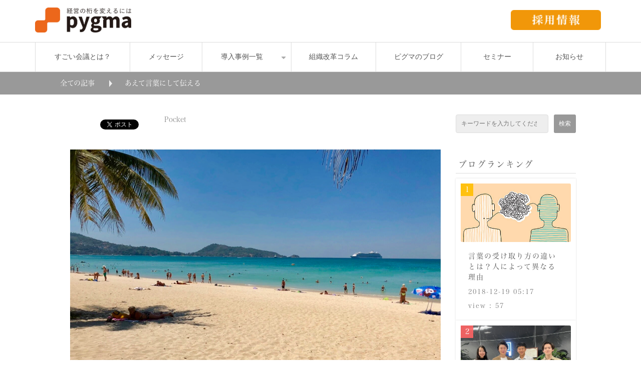

--- FILE ---
content_type: text/html; charset=utf-8
request_url: https://www.pygma.co.jp/blog/79
body_size: 14466
content:
<!DOCTYPE html><html lang="ja"><head><meta charSet="utf-8"/><meta name="viewport" content="width=device-width"/><meta property="og:locale" content="ja_JP"/><meta property="og:type" content="article"/><meta property="og:title" content="あえて言葉にして伝える"/><meta property="og:description" content="完了していて、モヤモヤがない状態。そんな心地よくて素晴らしい人生を送りたいと思いました。"/><meta property="og:site_name" content="株式会社ピグマ"/><meta property="twitter:card" content="summary_large_image"/><meta property="twitter:title" content="あえて言葉にして伝える"/><meta property="twitter:description" content="完了していて、モヤモヤがない状態。そんな心地よくて素晴らしい人生を送りたいと思いました。"/><meta property="og:image" content="https://ferret-one.akamaized.net/images/5c885534f875dd6ba1001549/large.jpeg?utime=1552438580"/><meta property="twitter:image" content="https://ferret-one.akamaized.net/images/5c885534f875dd6ba1001549/large.jpeg?utime=1552438580"/><title>あえて言葉にして伝える | 株式会社ピグマ</title><meta name="description" content="完了していて、モヤモヤがない状態。そんな心地よくて素晴らしい人生を送りたいと思いました。"/><link rel="canonical" href="https://www.pygma.co.jp/blog/79"/><meta property="og:url" content="https://www.pygma.co.jp/blog/79"/><link rel="shortcut icon" type="image/x-icon" href="https://ferret-one.akamaized.net/images/5731b05769702d58a1fa2500/original.png?utime=1462874199"/><link href="//www.pygma.co.jp/feed.atom" rel="alternate" title="ATOM" type="application/atom+xml"/><link href="https://ferret-one.akamaized.net/cms/website/build_20251223154906/css/theme/cms/navi/style.css" rel="stylesheet"/><link href="https://ferret-one.akamaized.net/cms/website/build_20251223154906/css/theme/cms/hu-0013-01.css" rel="stylesheet"/><link href="https://ferret-one.akamaized.net/cms/website/build_20251223154906/css/font-awesome.min.css" rel="stylesheet"/><style class="colors-class-list"></style><link href="https://ferret-one.akamaized.net/cms/website/build_20251223154906/css/global.css" rel="stylesheet"/><link href="/__/custom_css/sites/c16042000656?utime=1768757185344" rel="stylesheet"/><link href="/__/custom_css/pages/57464c5169702d5800924a00?utime=1768757185344" rel="stylesheet"/><link href="/__/custom_css/ctactions/57233a7769702d386a072300?utime=1768757185344" rel="stylesheet"/><meta name="next-head-count" content="26"/><script data-nscript="beforeInteractive">
            window.dataLayer = window.dataLayer || [];
            function gtag(){dataLayer.push(arguments);}
            gtag('js', new Date());

            gtag('config', 'G-GZS9DHLPE5');
          </script><script data-nscript="beforeInteractive">
              window.dataLayer = window.dataLayer || [];
              function gtag(){dataLayer.push(arguments);}

              gtag('consent', 'default', {
                'ad_storage': 'denied',
                'analytics_storage': 'denied'
              });

              dataLayer.push({
                'event': 'default_consent'
              });
            </script><script data-nscript="beforeInteractive">(function(w,d,s,l,i){w[l]=w[l]||[];w[l].push({'gtm.start':
    new Date().getTime(),event:'gtm.js'});var f=d.getElementsByTagName(s)[0],
    j=d.createElement(s),dl=l!='dataLayer'?'&l='+l:'';j.async=true;j.src=
    '//www.googletagmanager.com/gtm.js?id='+i+dl;f.parentNode.insertBefore(j,f);
    })(window,document,'script','dataLayer','GTM-5Q7CT99');</script><link rel="preload" href="https://ferret-one.akamaized.net/cms/website/build_20251223154906/_next/static/css/3a2542541ae0a365.css" as="style"/><link rel="stylesheet" href="https://ferret-one.akamaized.net/cms/website/build_20251223154906/_next/static/css/3a2542541ae0a365.css" data-n-p=""/><link rel="preload" href="https://ferret-one.akamaized.net/cms/website/build_20251223154906/_next/static/css/86b167a98608df1a.css" as="style"/><link rel="stylesheet" href="https://ferret-one.akamaized.net/cms/website/build_20251223154906/_next/static/css/86b167a98608df1a.css" data-n-p=""/><noscript data-n-css=""></noscript><script defer="" nomodule="" src="https://ferret-one.akamaized.net/cms/website/build_20251223154906/_next/static/chunks/polyfills-c67a75d1b6f99dc8.js"></script><script src="https://ferret-one.akamaized.net/cms/website/build_20251223154906/javascripts/jquery-1.12.4.js" defer="" data-nscript="beforeInteractive"></script><script src="https://www.googletagmanager.com/gtag/js?id=G-GZS9DHLPE5" async="" defer="" data-nscript="beforeInteractive"></script><script src="https://ferret-one.akamaized.net/cms/website/build_20251223154906/_next/static/chunks/webpack-a738e8c1c930f04e.js" defer=""></script><script src="https://ferret-one.akamaized.net/cms/website/build_20251223154906/_next/static/chunks/framework-79bce4a3a540b080.js" defer=""></script><script src="https://ferret-one.akamaized.net/cms/website/build_20251223154906/_next/static/chunks/main-f7336f9dc76502ff.js" defer=""></script><script src="https://ferret-one.akamaized.net/cms/website/build_20251223154906/_next/static/chunks/pages/_app-1c1efe28789e670d.js" defer=""></script><script src="https://ferret-one.akamaized.net/cms/website/build_20251223154906/_next/static/chunks/fec483df-e0f7afedb46a82ad.js" defer=""></script><script src="https://ferret-one.akamaized.net/cms/website/build_20251223154906/_next/static/chunks/1064-924f96e470c13a47.js" defer=""></script><script src="https://ferret-one.akamaized.net/cms/website/build_20251223154906/_next/static/chunks/1601-384935cec67d4297.js" defer=""></script><script src="https://ferret-one.akamaized.net/cms/website/build_20251223154906/_next/static/chunks/9257-a8076b1d1a5615f0.js" defer=""></script><script src="https://ferret-one.akamaized.net/cms/website/build_20251223154906/_next/static/chunks/131-01563986ccbef7bf.js" defer=""></script><script src="https://ferret-one.akamaized.net/cms/website/build_20251223154906/_next/static/chunks/6851-c311f6e494cfc678.js" defer=""></script><script src="https://ferret-one.akamaized.net/cms/website/build_20251223154906/_next/static/chunks/6915-fdceaa29a1ffee57.js" defer=""></script><script src="https://ferret-one.akamaized.net/cms/website/build_20251223154906/_next/static/chunks/7224-5cc81e69d876ceba.js" defer=""></script><script src="https://ferret-one.akamaized.net/cms/website/build_20251223154906/_next/static/chunks/7938-9b2941f070878cc5.js" defer=""></script><script src="https://ferret-one.akamaized.net/cms/website/build_20251223154906/_next/static/chunks/pages/website/%5BsiteName%5D/blog/articles/%5BarticleId%5D-8492e39bb3ee9941.js" defer=""></script><script src="https://ferret-one.akamaized.net/cms/website/build_20251223154906/_next/static/kz13Hgu_ifot1hNRU-nbp/_buildManifest.js" defer=""></script><script src="https://ferret-one.akamaized.net/cms/website/build_20251223154906/_next/static/kz13Hgu_ifot1hNRU-nbp/_ssgManifest.js" defer=""></script></head><body id="page-custom-css-id"><div id="__next" data-reactroot=""><noscript><iframe title="gtm" src="https://www.googletagmanager.com/ns.html?id=GTM-5Q7CT99" height="0" width="0" style="display:none;visibility:hidden"></iframe></noscript><div id="page-show" page_title="blog_template" form_page="false"></div><div id="page-analyse" data-id="5c8853f75b3a43140300cef5" style="display:none"></div><div class="navi-002-01"><header class="clearfix" role="banner" id="navigations"><div class="inner"><div class="navigation-cont clearfix"><div class="logo"><h1><a href="/"><img src="https://ferret-one.akamaized.net/images/60b53e706f14ba16137cae31/original.jpeg?utime=1622490736" alt="株式会社ピグマ" width="1782" height="464"/></a></h1></div><div class="cont"><div class="row row-1"><div class="col col-1"></div><div class="col col-2"><div class="component component-1 image resizeable-comp align-center" style="text-align:center"><a href="/recruit" target="_self"><img loading="lazy" id="" src="https://ferret-one.akamaized.net/images/5823d353014c8e3b06000093/original.png?utime=1478742867" alt="" class="" style="width:180px;border-radius:0;max-width:100%" height="33" width="150" role="presentation"/></a></div></div></div></div></div><nav class="main-menu navigation-hide-border navigation-font-family pc" style="font-family:;height:;min-height:;padding:;margin:;border:;overflow:;justify-content:"><ul class="clearfix"><li class="level-01"><a href="/product">すごい会議とは？</a></li><li class="level-01"><a href="/profile">メッセージ</a></li><li class="level-01-trigger"><a href="/case">導入事例一覧</a><ul class="level-01-cont"><li class="level-02"><a href="/case/0061">株式会社エンジン　幹部合宿で“経営チーム”を目覚めさせる。事業部売上対前年400％の起点</a></li><li class="level-02"><a href="/case/0060">目標の解像度を高めることで大幅な利益率改善へ。筋肉食堂のマネジメントの質を変えた「すごい会議」の成果</a></li><li class="level-02"><a href="/case/0059">「目線が上がる」組織へ、Proud Partnersが「すごい会議」によって実現した目標達成への一体感</a></li><li class="level-02"><a href="/case/0058">株式会社カケコム代表取締役 森川 照太様「すごい会議」活用事例インタビュー</a></li><li class="level-02"><a href="/case/0057">社長インタビュー事例｜緑和堂×すごい会議で売上回復</a></li></ul></li><li class="level-01"><a href="/column">組織改革コラム</a></li><li class="level-01"><a href="/blog">ピグマのブログ</a></li><li class="level-01"><a href="/event">セミナー</a></li><li class="level-01"><a href="/news">お知らせ</a></li></ul></nav></div></header></div><div class="clearfix theme-hu-0013-01 v2-0 no-header" id="hu-0013-01"><div class="breadcrumbs"><ul class="clearfix"><li><a href="/blog">全ての記事</a></li><li><span>あえて言葉にして伝える</span></li></ul></div><div class="wrapper clearfix side-right page-57464c5169702d5800924a00"><div class="contents blog-contents"><section class="content-element content-1"><div class="inner"><div class="row row-1"><div class="col col-1"><div class="component component-1 social-button"><ul style="text-align:left"><li style="display:inline-block;vertical-align:top;line-height:0;padding:10px 20px"><div class="fb-share-button" data-href="" data-layout="button"></div></li><li style="display:inline-block;vertical-align:top;line-height:0;padding:10px 20px" class="styles_twitter-button__9jALA"><a class="twitter-share-button" href="https://twitter.com/share" data-lang="ja" data-count="horizontal" data-url="">ツイート</a></li><li style="display:inline-block;vertical-align:top;line-height:0;padding:10px 20px;margin-right:-50px"><a class="pocket-btn" data-save-url="" data-pocket-count="horizontal" data-pocket-label="pocket" data-lang="ja">Pocket</a></li><li style="display:inline-block;vertical-align:top;line-height:0;padding:10px 20px"><a href="//b.hatena.ne.jp/entry/" class="hatena-bookmark-button" data-hatena-bookmark-lang="ja" data-hatena-bookmark-layout="standard-balloon" title="このエントリーをはてなブックマークに追加"><img src="//b.st-hatena.com/images/entry-button/button-only@2x.png" alt="このエントリーをはてなブックマークに追加" width="20" height="20" style="border:none"/></a></li></ul></div></div></div><div class="row row-2"><div class="col col-1"><article class="component blog_article" itemscope="" itemType="https://schema.org/Article"><div class="article-eyecatch"><img loading="eager" id="" src="https://ferret-one.akamaized.net/images/5c885534f875dd6ba1001549/original.jpeg?utime=1552438580" alt="catch-img" class="" height="1108" width="1478" role="presentation"/></div><div class="article-post"><h1 itemProp="headline">あえて言葉にして伝える</h1><div class="article-meta-info"><span class="post-date"><i class="fa fa-calendar"></i><time dateTime="2019-03-13T01:00:14.573Z" itemProp="datePublished">2019-03-13 01:00</time></span></div><div class="component richtext"><p>内定者の太田登揮です。</p><p><br></p><p>先日、不思議な感情を体験しました。</p><p><br></p><p>ある方と約2ヶ月振りにお会いさせて頂いたのですが、その方から</p><p>「あの時はごめんなさい。」</p><p>と言われました。</p><p><br></p><p>何かと言うと、</p><p>2ヶ月前にある1通のメッセージを読み飛ばしてしまい返信がしばらく無かったことでした。</p><p>しかもそれは判明してすぐお詫びを頂いていたことです。</p><p><br></p><p>私は当時も今も全く怒っていませんし、</p><p>何を今更言ってるんですか！</p><p>と最初は思いました。</p><p><br></p><p>しかしそこから、</p><p>あの時のことを その方は覚えているんだ。</p><p>言いづらいことを素直に仰って頂いた。</p><p>という思考が生まれました。</p><p><br></p><p>すると、なんだかとても嬉しくなりました。</p><p>なんてあの方は誠実なんだろう。</p><p>その時の言葉や心に感銘を受けました。</p><p><br></p><p>別に言わなくても良かったけれども、</p><p>あえて言葉にすることで気持ちや関係性をより素晴らしくできる。</p><p>そんな気づきを頂きました。</p><p><br></p><p>完璧な人はこの世にいなくても、</p><p>至らない点や起こしたミスを認めて謝り改善できる方はいる。</p><p>そんな素晴らしい人で在りたいと思いました。</p></div></div></article><section class="prev-next-link"><a class="prev-link" href="/blog/c78"><h3 class="prev-next-label">前の記事</h3><div class="thumb-wrap"><img loading="lazy" id="" src="https://ferret-one.akamaized.net/images/5c7b31ccf875dd1ed20012da/thumb.png?utime=1551577548" alt="prev-article-image" class="" height="2377" width="3261" role="presentation"/><p>第１回ピグマ倶楽部　ゴルフコンペ開催</p></div></a><a class="next-link" href="/blog/80"><h3 class="prev-next-label">次の記事</h3><div class="thumb-wrap"><img loading="lazy" id="" src="https://ferret-one.akamaized.net/images/5c939ea95b3a4348e6008e0a/thumb.jpeg?utime=1553178281" alt="next-article-image" class="" height="626" width="835" role="presentation"/><p>（3月14日東京開催）「第4回レバレッジ倶楽部」株式会社マイネット（東証一部）　上原仁社長と学ぶ、100年成長する会社を目指す事業と組織とは？</p></div></a></section></div></div></div></section><section class="content-element content-2"><div class="inner"><div class="row row-1"><div class="col col-1"><div class="cta-57233a7769702d386a072300" id="cta-57233a7769702d386a072300"><div class="component component-1 cta id-97aee0abede01f60919f5973"><div class="cta-row cta-row-0"><div class="cta-column cta-column-0" style="width:95%"><div id="57464c5169702d5800924a00-4114d4c65e13c2476e80c1a8" class="component cta-component-0 rich-heading heading cta-heading"><h2>弊社では、会議で会社を変える会議手法（すごい会議）を体験できるセミナーを開催しています。</h2></div></div></div><div class="cta-row cta-row-1"><div class="cta-column cta-column-0" style="width:68.87944302948367%"><div class="component cta-component-0 text text-align-null cta-text" style="overflow-wrap:break-word">実際に体験をしてみたい方は、マネジメントコーチによる1on1ミーティングで、御社の期待と課題をお聞きした上で、ベストのやり方を我々から具体的にご提案します。</div><div class="component cta-component-1 text text-align-undefined cta-text" style="overflow-wrap:break-word"></div></div><div class="cta-column cta-column-1" style="width:21.120556970516333%"><div class="component cta-component-0 button cta-button"><div class="button-cont center"><a href="/contact" target="_self" class="center size-m red" style="font-size:18px;color:#f9f4f4;border-radius:20px">1on1ミーティング</a></div></div></div></div><div class="cta-row cta-row-2"><div class="cta-column cta-column-0" style="width:68.10947310947311%"><div class="component cta-component-0 text text-align-undefined cta-text" style="overflow-wrap:break-word">オンライン会議の効果的な運営方法や考え方について、オンラインセミナー（zoom）を開催しています。</div></div><div class="cta-column cta-column-1" style="width:21.89052689052689%"><div class="component cta-component-0 button cta-button"><div class="button-cont center"><a href="/lp/seminar" rel="noopener" target="_blank" data-lp-cta="true" data-hu-event="お問い合わせ" data-hu-actiontype="click" class="center size-m red" style="font-size:18px;font-weight:;border-radius:20px">オンラインセミナー</a></div></div></div></div><div class="cta-row cta-row-3"><div class="cta-column cta-column-0" style="width:68.87944302948367%"><div class="component cta-component-0 text text-align-null cta-text" style="overflow-wrap:break-word"><p>セミナーへのご参加が難しい方には、会社経営に役立つ（と私たちが信じている）マネージメント手法について、まとめたPDFファイルをダウンロードできます。こちらをご覧ください。</p>
</div></div><div class="cta-column cta-column-1" style="width:21.120556970516333%"><div class="component cta-component-0 button cta-button"><div class="button-cont center"><a href="/download" target="_self" class="center size-m red" style="font-size:18px;border-radius:20px">資料ダウンロード</a></div></div></div></div><div class="cta-row cta-row-4"><div class="cta-column cta-column-0" style="width:68.72303250870213%"><div class="component cta-component-0 text text-align-null cta-text" style="overflow-wrap:break-word">会議のやり方を変えるだけで劇的に会社の経営に違いが起きる「７つのノウハウ」を公開中。「すごい会議」の７つのノウハウ・メール講座の登録はこちらから。</div></div><div class="cta-column cta-column-1" style="width:21.27696749129787%"><div class="component cta-component-0 button cta-button"><div class="button-cont center"><a href="/meeting" target="_self" class="center size-m red" style="font-size:18px;border-radius:20px">メール講座</a></div></div></div></div></div></div></div></div></div></section></div><div class="side right"><div class="inner"><div class="component component-1 search"><div class="search-cont"><form id="search_keyword" method="get" action="/__/search" accept-charset="UTF-8"><input type="search" name="q" id="q" placeholder="キーワードを入力してください" itemProp="query-input" required=""/><input type="hidden" name="page_id" value="57464c5169702d5800924a00"/><input type="hidden" name="place_holder" value="キーワードを入力してください"/><input type="hidden" name="display_items" value="title,show"/><input type="submit" value="検索"/></form></div></div><div class="component component-2 entry-list"><div class="article-list"><div class="article-per-page"></div></div></div><div class="component component-3 fblikebox"><div class="fb-page" data-href="https://www.facebook.com/sugoipygma/?fref=nf" data-show-facepile="true" data-hide-cover="false" data-tabs="timeline" data-adapt-container-width="true" data-width="500"></div></div><div id="57464c5169702d5800924a00-8a7eb27d188f56acf6f9caea" class="component component-4 heading heading-align-null"><h3 style="overflow-wrap:break-word">ブログランキング</h3></div><div class="component component-5 blog-ranking entry-list blog-ranking-left"><div></div><div class="article-per-page"></div></div></div></div></div><div class="foot"><div class="foot-cont"><div class="row row-1"><div class="col col-1"><div class="component component-1 list horizontal none"><ul style="overflow-wrap:break-word"><li><a href="/about" target="_self">会社概要</a></li><li><a href="/recruit" target="_self">採用情報</a></li><li><a href="/privacy" target="_self">プライバシーポリシー</a></li><li><a href="/contact" target="_self">お問い合わせ</a></li><li><a href="/sitemap" target="_self">サイトマップ</a></li></ul></div></div></div></div><div class="foot-copyright"><p>© Basic Inc. All Rights Reserved.</p></div></div></div></div><script id="__NEXT_DATA__" type="application/json">{"props":{"pageProps":{"site":{"_id":"57177b8a69702d32daa50d00","name":"c16042000656","title":"株式会社ピグマ","public_powered_link":false,"theme":{"_id":"566e4b0069702d7692183200","color":"FFFFFF","name":"hu-0013-01","display_name":"mediaBase","updated_at":"2016-03-17T13:25:06.609Z","created_at":"2015-12-14T04:52:16.270Z","image_file_name":"mediabase.png","image_content_type":"image/png","image_file_size":329006,"image_fingerprint":"edce7413ef6fa0afed18875784da5558","image_updated_at":"2016-01-05T10:01:14.938Z","status":true},"cms_ver":"v2-0","semantic_html":false,"use_theme_navi_css":true,"js_script_enable":false,"google_tagmanager_id":"GTM-5Q7CT99","show_top_breadcrumb":false,"favicon_id":"5731b05769702d58a1f92500","public_with_test_mode":false,"access_tracking":true,"rss_feed":"574269d269702d618ee92300","domain":"www.pygma.co.jp","google_webmaster_content":"iNXQrhHyEyXTRgyGS2dny3owbE3nHLFeAzw_Ot8aXP0","allow_sanitize":true,"cert":{"_id":"5a14e9db256aa61f7c004ad2","status":"free_cert","expires_at":"2026-03-20T15:00:00.000Z","current_domain":"www.pygma.co.jp","updated_at":"2025-12-21T17:08:50.405Z","created_at":"2017-11-22T03:07:24.102Z","use_sans":false},"analytics4_measurement_id":"G-GZS9DHLPE5","ad_storage":true,"analytics_storage":true,"custom_head":{"_id":"68cd167bd9b4002fb1b2ee56","content":"\r\n","enabled":false,"agreed_at":null,"updated_at":"2025-09-19T08:39:40.025Z","created_at":"2025-09-19T08:38:20.671Z"}},"page":{"_id":"57464c5169702d5800924a00","name":"blog_template","base_design_id":"63f3150dbc78e60032f18a60","sidebar_position":"side-right","path":"/107","use_updated_at_detail":false,"use_created_at_detail":true},"layoutElements":{"navi":{"_id":"6072a9d231ebc1598aa5f62a","_type":"NaviElement","brand_title_font_weight_bold":true,"brand_title_color":"000000","use_brand_logo":true,"show_navi":true,"font_type":"","sass_str":".navi, .navi-001-01, .navi-002-01 {\n  /* sample */\n}\n","bg_color":null,"bg_image_id":null,"bg_position":null,"border_color":null,"border_width":null,"brand_title":null,"business_time":null,"created_at":"2016-01-25T07:23:59.114Z","fix_navi":false,"hide_border":false,"klass":null,"logo_id":"60b53e706f14ba16137cae31","logo_link":null,"margin_bottom":null,"margin_left":null,"margin_right":null,"margin_top":null,"no_bg_image":false,"old_style":false,"phone_number":null,"updated_at":"2025-12-09T23:48:53.263Z","brand_title_font_size":"medium","rows_count":"2","menu_items_count":"7","bg_repeat":null,"border_style":null,"rows":[{"_id":"56a5cd8f69702d0220070500","_type":"Row","sass_str":".row {\n  /* sample */\n}\n","background_src":null,"bg_color":null,"bg_image_id":null,"bg_position":null,"bg_repeat":null,"block_group":null,"border_color":null,"border_style":null,"border_width":null,"created_at":"2016-01-25T07:23:59.114Z","invisible":false,"klass":null,"margin_bottom":null,"margin_left":null,"margin_right":null,"margin_top":null,"mobile_reverse_order":false,"no_bg_image":false,"updated_at":"2020-05-21T01:16:44.142Z","lp_cta":false,"isShadowed":false,"columns":[{"_id":"56a5cd8f69702d0220090500","sass_str":".col {\n  /* sample */\n}\n","_type":"Column","background_src":null,"bg_color":null,"bg_image_id":null,"bg_position":null,"bg_repeat":null,"border_color":null,"border_style":null,"border_width":null,"created_at":"2016-01-25T07:23:59.113Z","klass":null,"margin_bottom":null,"margin_left":null,"margin_right":null,"margin_top":null,"no_bg_image":false,"updated_at":"2020-01-21T01:02:18.927Z","width_percent":null,"lp_cta":false,"isShadowed":false},{"_id":"56a5cd8f69702d02200b0500","sass_str":".col {\n  /* sample */\n}\n","_type":"Column","background_src":null,"bg_color":null,"bg_image_id":null,"bg_position":null,"bg_repeat":null,"border_color":null,"border_style":null,"border_width":null,"created_at":"2016-01-25T07:23:59.113Z","klass":null,"margin_bottom":null,"margin_left":null,"margin_right":null,"margin_top":null,"no_bg_image":false,"updated_at":"2020-01-21T01:02:18.927Z","width_percent":null,"lp_cta":false,"isShadowed":false,"components":[{"_id":"cc8e690cdc3c59cde08559b9","fullsize":false,"sass_str":".component.image {\n  /* sample */\n}\n","_type":"ImageComponent","actiontype":"click","align":"center","alt":"","amana_attachment_id":null,"anchor_link":null,"attachment_id":"5823d352014c8e3b06000092","background_src":null,"bg_attachment_id":null,"bg_color":"","bg_image_id":null,"bg_position":"","bg_repeat":null,"border_color":"","border_radius":"0","border_style":null,"border_width":null,"component_control":null,"content":null,"created_at":"2019-11-26T00:19:26.469Z","default_image":null,"event":"","height":"auto","image_type":"image/png","img_version":"original","invisible":false,"klass":"","label":"","link_to_separate_window":false,"lp_cta":false,"margin_bottom":null,"margin_left":null,"margin_right":null,"margin_top":null,"no_bg_image":false,"pixta_attachment_id":null,"resized_image_content_type":null,"resized_image_file_name":null,"resized_image_file_size":null,"resized_image_fingerprint":null,"resized_image_id":null,"resized_image_updated_at":null,"updated_at":"2020-01-21T01:02:18.927Z","width":180,"link":{"_id":"60b54d066f14ba16137cba33","open_target":"_self","page_id":"57426bbd69702d45c4802b00","title":"採用情報｜すごい会議：株式会社ピグマ","url":"/recruit","no_follow":false}}]}]}],"design":"default","hide_on_scroll_down":false,"position":"right"},"rightSidebar":{"_id":"57464c5169702d5800a14a00","_type":"SidebarElement","sass_str":".side {\n  /* sample */\n}\n","bg_color":null,"bg_image_id":null,"bg_position":null,"bg_repeat":null,"border_color":null,"border_style":null,"border_width":null,"created_at":"2016-05-26T01:07:29.947Z","klass":null,"margin_bottom":null,"margin_left":null,"margin_right":null,"margin_top":null,"no_bg_image":false,"position":"right","updated_at":"2019-09-11T09:43:22.884Z","components":[{"_id":"ccdf716408230bee351de8c8","_type":"SearchComponent","place_holder":"キーワードを入力してください","sass_str":".component.search {\n  /* sample */\n}\n","display_items":["title","show"],"align":"left","background_src":null,"bg_color":null,"bg_image_id":null,"bg_position":null,"bg_repeat":null,"border_color":null,"border_style":null,"border_width":null,"component_control":null,"content":"検索コンポーネント","created_at":"2016-05-26T03:15:45.289Z","klass":null,"margin_bottom":null,"margin_left":null,"margin_right":null,"margin_top":null,"no_bg_image":false,"updated_at":"2019-09-11T09:43:22.884Z"},{"_id":"8ea59e5cf31c90ccbc8ceea9","_type":"TagArticleComponent","sass_str":".component.tag-article {\n  /* sample */\n}\n","display_items":["title","thumbnail_image"],"align":"left","background_src":null,"bg_color":null,"bg_image_id":null,"bg_position":null,"bg_repeat":null,"border_color":null,"border_style":null,"border_width":null,"component_control":null,"content":"タグ記事コンポーネント","created_at":"2016-05-26T06:39:39.317Z","klass":null,"list_size":"small","margin_bottom":null,"margin_left":null,"margin_right":null,"margin_top":null,"multi_tag":false,"no_bg_image":false,"per_page":"5","per_page_changeable":false,"show_low_level":false,"sort_by":"updated_desc","tag_article":"","time_format":"hyphen","updated_at":"2019-09-11T09:43:22.884Z","use_pagination":false},{"_id":"429fd9f63fb5dfb043c58fe5","_type":"FacebookLikeboxComponent","show_friend_face":true,"show_header":true,"show_posts":true,"show_border":true,"sass_str":".component.fblikebox {\n  /* sample */\n}\n","align":"left","background_src":null,"bg_color":null,"bg_image_id":null,"bg_position":null,"bg_repeat":null,"border_color":null,"border_style":null,"border_width":null,"color_scheme":"light","component_control":null,"content":null,"created_at":"2016-05-26T03:15:45.290Z","facebook_page_url":"https://www.facebook.com/sugoipygma/?fref=nf","klass":null,"margin_bottom":null,"margin_left":null,"margin_right":null,"margin_top":null,"no_bg_image":false,"updated_at":"2019-09-11T09:43:22.884Z"},{"_id":"8a7eb27d188f56acf6f9caea","_type":"HeadingComponent","sass_str":".component.heading {\n  /* sample */\n}\n","align":"left","background_src":null,"bg_color":null,"bg_image_id":null,"bg_position":null,"bg_repeat":null,"border_color":null,"border_style":null,"border_width":null,"color":null,"component_control":null,"content":"ブログランキング","created_at":"2016-05-26T07:00:37.577Z","heading_type":"h3","invisible":false,"klass":null,"margin_bottom":null,"margin_left":null,"margin_right":null,"margin_top":null,"no_bg_image":false,"price_plan":"プラン","price_plan_color":null,"text_position":null,"updated_at":"2019-09-11T09:43:22.884Z"},{"_id":"83d5545fb39f0535f1872152","_type":"BlogRankingComponent","sass_str":".component.blog-ranking {\n  /* sample */\n}\n","display_items":["title","public_time","pv_count","large_image"],"use_pagination":false,"per_page_changeable":false,"align":"left","background_src":null,"bg_color":null,"bg_image_id":null,"bg_position":null,"bg_repeat":null,"blog_ranking":null,"border_color":null,"border_style":null,"border_width":null,"component_control":null,"content":null,"created_at":"2016-05-26T03:15:45.290Z","klass":null,"margin_bottom":null,"margin_left":null,"margin_right":null,"margin_top":null,"no_bg_image":false,"per_page":"5","period":"all","show_low_level":false,"sort_by":"pv_desc","time_format":"hyphen","updated_at":"2019-09-11T09:43:22.884Z"}]},"footer":{"_id":"57464c5169702d5800a34a00","_type":"FooterElement","template":"# %{{trademark}}\n","sass_str":".foot {\n  /* sample */\n}\n","bg_color":null,"bg_image_id":null,"bg_position":null,"bg_repeat":null,"border_color":null,"border_style":null,"border_width":null,"copyright":"© Basic Inc. All Rights Reserved.","created_at":"2016-05-26T01:07:29.948Z","klass":null,"margin_bottom":null,"margin_left":null,"margin_right":null,"margin_top":null,"no_bg_image":false,"trademark":null,"updated_at":"2025-04-30T01:15:09.887Z","rows":[{"_id":"57464c5169702d5800a44a00","_type":"Row","sass_str":".row {\n  /* sample */\n}\n","background_src":null,"bg_color":null,"bg_image_id":null,"bg_position":null,"bg_repeat":null,"block_group":null,"border_color":null,"border_style":null,"border_width":null,"created_at":"2016-05-26T01:07:29.947Z","invisible":false,"klass":null,"margin_bottom":null,"margin_left":null,"margin_right":null,"margin_top":null,"mobile_reverse_order":false,"no_bg_image":false,"updated_at":"2025-04-30T01:15:09.887Z","columns":[{"_id":"57464c5169702d5800a54a00","sass_str":".col {\n  /* sample */\n}\n","_type":"Column","background_src":null,"bg_color":null,"bg_image_id":null,"bg_position":null,"bg_repeat":null,"border_color":null,"border_style":null,"border_width":null,"created_at":"2016-05-26T01:07:29.947Z","klass":null,"margin_bottom":null,"margin_left":null,"margin_right":null,"margin_top":null,"no_bg_image":false,"updated_at":"2025-04-30T01:15:09.887Z","width_percent":null,"components":[{"_id":"0c065f6e4fc757cfbdecad98","_type":"ListComponent","sass_str":".component.list {\n  /* sample */\n}\n","show_arrangement":true,"align":"left","arrangement":"horizontal","background_src":null,"bg_color":null,"bg_image_id":null,"bg_position":null,"bg_repeat":null,"border_color":null,"border_style":null,"border_width":null,"color":null,"component_control":null,"content":null,"created_at":"2016-09-02T02:27:36.577Z","klass":null,"list_style_type":"none","margin_bottom":null,"margin_left":null,"margin_right":null,"margin_top":null,"no_bg_image":false,"updated_at":"2019-09-11T09:43:22.885Z","links":[{"_id":"60b54d906f14ba18d77cb24c","open_target":"_self","article_id":null,"blog_id":null,"download_link":"","heading_component_id":"","heading_element_id":null,"no_follow":false,"page_id":"573d640769702d14de2f7300","title":"会社概要","url":"/about"},{"_id":"60b54d906f14ba18d77cb24d","open_target":"_self","article_id":null,"blog_id":null,"download_link":"","heading_component_id":"","heading_element_id":null,"no_follow":false,"page_id":null,"title":"採用情報","url":"/recruit"},{"_id":"60b54d906f14ba18d77cb24e","open_target":"_self","article_id":null,"blog_id":null,"download_link":"","heading_component_id":"","heading_element_id":null,"no_follow":false,"page_id":"5742a45c69702d5779480d00","title":"プライバシーポリシー","url":"/privacy"},{"_id":"60b54d906f14ba18d77cb24f","open_target":"_self","article_id":null,"blog_id":null,"download_link":"","heading_component_id":"","heading_element_id":null,"no_follow":false,"page_id":"573d529069702d12a2096700","title":"お問い合わせ","url":"/contact"},{"_id":"60b54d906f14ba18d77cb250","open_target":"_self","article_id":null,"blog_id":null,"download_link":"","heading_component_id":"","heading_element_id":null,"no_follow":false,"page_id":"5742a91069702d570d8a1a00","title":"サイトマップ","url":"/sitemap"}]}],"isShadowed":false,"lp_cta":false}],"isShadowed":false,"lp_cta":false}]},"breadcrumb":{"_id":"57464c5169702d58009a4a00","_type":"BreadcrumbElement","sass_str":".breadcrumbs {\n  /* sample */\n}\n","show_breadcrumb":true,"bg_color":null,"bg_image_id":null,"bg_position":null,"bg_repeat":null,"border_color":null,"border_style":null,"border_width":null,"created_at":"2016-05-26T01:07:29.945Z","current_page_title":null,"klass":null,"margin_bottom":null,"margin_left":null,"margin_right":null,"margin_top":null,"no_bg_image":false,"updated_at":"2019-09-11T09:43:22.884Z"}},"contentElements":[{"_id":"57464c5169702d58009b4a00","_type":"ContentElement","bg_media_type":"image","bg_video_url":"","is_bg_video_mute_sound":true,"bg_video_fit_location":50,"bg_sp_image_position":"","bg_overlay_image_pattern":"bg_overlay_pattern_none","sass_str":".contents {\n  /* sample */\n}\n","background_image_ids":[],"bg_color":null,"bg_image_id":null,"bg_position":null,"bg_repeat":null,"bg_sp_image_id":null,"bg_sp_image_repeat":null,"bg_texture_overlay_opacity":null,"bg_video_fit":"iframe-wrapper","block_component":null,"border_color":null,"border_style":null,"border_width":null,"created_at":"2016-05-26T01:07:29.946Z","is_bg_video_repeat":false,"klass":null,"margin_bottom":null,"margin_left":null,"margin_right":null,"margin_top":null,"multi_backgrounds":null,"no_bg_image":false,"overlay_color":null,"overlay_opacity":null,"theme_block":null,"updated_at":"2025-04-30T01:15:09.886Z","use_sp_image":false,"rows":[{"_id":"3d8408830e76be95b8d191e9","_type":"Row","sass_str":".row {\n  /* sample */\n}\n","background_src":null,"bg_color":null,"bg_image_id":null,"bg_position":null,"bg_repeat":null,"block_group":null,"border_color":null,"border_style":null,"border_width":null,"created_at":"2016-05-26T03:15:45.293Z","invisible":false,"klass":null,"margin_bottom":null,"margin_left":null,"margin_right":null,"margin_top":null,"mobile_reverse_order":false,"no_bg_image":false,"updated_at":"2025-04-30T01:15:09.885Z","columns":[{"_id":"6389fc93fb04be7963650ad3","sass_str":".col {\n  /* sample */\n}\n","_type":"Column","background_src":null,"bg_color":null,"bg_image_id":null,"bg_position":null,"bg_repeat":null,"border_color":null,"border_style":null,"border_width":null,"created_at":"2016-05-26T03:15:45.293Z","klass":null,"margin_bottom":null,"margin_left":null,"margin_right":null,"margin_top":null,"no_bg_image":false,"updated_at":"2025-04-30T01:15:09.885Z","width_percent":null,"components":[{"_id":"e9b318459c675cb3fe35ce93","_type":"SocialButtonComponent","sass_str":".component.social-button {\n  /* sample */\n}\n","align":"left","background_src":null,"bg_color":null,"bg_image_id":null,"bg_position":null,"bg_repeat":null,"border_color":null,"border_style":null,"border_width":null,"component_control":null,"content":null,"created_at":"2016-05-26T03:15:45.293Z","display_pop":"horizontal","display_sort":"horizontal","invisible":false,"klass":null,"margin_bottom":null,"margin_left":null,"margin_right":null,"margin_top":null,"no_bg_image":false,"service_types":["facebook_like","facebook_share","twitter_button","pocket_button","hatena_button","google_plus"],"target_url":"current_page","updated_at":"2019-09-11T09:43:22.880Z"}],"isShadowed":false,"lp_cta":false}],"isShadowed":false,"lp_cta":false},{"_id":"57464c5169702d58009c4a00","_type":"Row","sass_str":".row {\n  /* sample */\n}\n","background_src":null,"bg_color":null,"bg_image_id":null,"bg_position":null,"bg_repeat":null,"block_group":null,"border_color":null,"border_style":null,"border_width":null,"created_at":"2016-05-26T01:07:29.945Z","invisible":false,"klass":null,"margin_bottom":null,"margin_left":null,"margin_right":null,"margin_top":null,"mobile_reverse_order":false,"no_bg_image":false,"updated_at":"2025-04-30T01:15:09.886Z","columns":[{"_id":"57464c5169702d58009d4a00","sass_str":".col {\n  /* sample */\n}\n","_type":"Column","background_src":null,"bg_color":null,"bg_image_id":null,"bg_position":null,"bg_repeat":null,"border_color":null,"border_style":null,"border_width":null,"created_at":"2016-05-26T01:07:29.945Z","klass":null,"margin_bottom":null,"margin_left":null,"margin_right":null,"margin_top":null,"no_bg_image":false,"updated_at":"2025-04-30T01:15:09.885Z","width_percent":null,"components":[{"_id":"57464c5169702d5800a64a00","_type":"Blog::ArticleComponent","page":1,"year":2016,"month":1,"display_items":["public_time"],"sass_str":".component.blog_article {\n  /* sample */\n}\n","align":"left","article_id":"","background_src":null,"bg_color":null,"bg_image_id":null,"bg_position":null,"bg_repeat":null,"blog_id":"","border_color":null,"border_style":null,"border_width":null,"category_id":null,"component_control":null,"content":null,"created_at":"2016-05-26T03:15:45.294Z","display_type":"article","klass":null,"margin_bottom":null,"margin_left":null,"margin_right":null,"margin_top":null,"no_bg_image":false,"per_page":"10","tag_id":null,"time_format":"hyphen","updated_at":"2019-09-11T09:43:22.881Z"}],"isShadowed":false,"lp_cta":false}],"isShadowed":false,"lp_cta":false}],"invisible":false},{"_id":"6b799de59469d8e0d2ba0af7","_type":"ContentElement","bg_media_type":"image","bg_video_url":"","is_bg_video_mute_sound":true,"bg_video_fit_location":50,"bg_sp_image_position":"","bg_overlay_image_pattern":"bg_overlay_pattern_none","sass_str":".contents {\n  /* sample */\n}\n","background_image_ids":[],"bg_color":null,"bg_image_id":null,"bg_position":null,"bg_repeat":null,"bg_sp_image_id":null,"bg_sp_image_repeat":null,"bg_texture_overlay_opacity":null,"bg_video_fit":"iframe-wrapper","block_component":null,"border_color":null,"border_style":null,"border_width":null,"created_at":"2016-05-27T02:10:02.062Z","is_bg_video_repeat":false,"klass":null,"margin_bottom":null,"margin_left":null,"margin_right":null,"margin_top":null,"multi_backgrounds":null,"no_bg_image":false,"overlay_color":null,"overlay_opacity":null,"theme_block":null,"updated_at":"2025-04-30T01:15:09.887Z","use_sp_image":false,"rows":[{"_id":"5747ac7a69702d4b99f30c00","_type":"Row","sass_str":".row {\n  /* sample */\n}\n","background_src":null,"bg_color":null,"bg_image_id":null,"bg_position":null,"bg_repeat":null,"block_group":null,"border_color":null,"border_style":null,"border_width":null,"created_at":"2016-05-27T02:10:02.062Z","invisible":false,"klass":null,"margin_bottom":null,"margin_left":null,"margin_right":null,"margin_top":null,"mobile_reverse_order":false,"no_bg_image":false,"updated_at":"2025-04-30T01:15:09.886Z","columns":[{"_id":"5747ac7a69702d4b99f40c00","sass_str":".col {\n  /* sample */\n}\n","_type":"Column","background_src":null,"bg_color":null,"bg_image_id":null,"bg_position":null,"bg_repeat":null,"border_color":null,"border_style":null,"border_width":null,"created_at":"2016-05-27T02:10:02.062Z","klass":null,"margin_bottom":null,"margin_left":null,"margin_right":null,"margin_top":null,"no_bg_image":false,"updated_at":"2025-04-30T01:15:09.886Z","width_percent":null,"components":[{"_id":"97aee0abede01f60919f5973","_type":"CtaComponent","sass_str":".component.cta {\n  /* sample */\n}\n","align":"left","background_src":null,"bg_color":null,"bg_image_id":null,"bg_position":null,"bg_repeat":null,"border_color":null,"border_style":null,"border_width":null,"component_control":null,"content":null,"created_at":"2016-05-27T02:10:02.062Z","ctaction_id":"57233a7769702d386a072300","klass":null,"margin_bottom":null,"margin_left":null,"margin_right":null,"margin_top":null,"no_bg_image":false,"page_id":null,"updated_at":"2019-09-11T09:43:22.883Z"}],"isShadowed":false,"lp_cta":false}],"isShadowed":false,"lp_cta":false}],"invisible":false}],"blog":{"_id":"57464c5169702d5800914a00","slug":"blog","title":"ピグマのブログ","main_template_id":"57464c5169702d5800924a00","no_index":false,"meta":{"_id":"5746511669702d3056642100","title":"ニュース＆ブログ｜株式会社ピグマ","description":null},"use_smooth_scroll":[true],"name":"ピグマのブログ","breadcrumb_name":"全ての記事","show_site_name_in_meta_title":true},"blogArticle":{"_id":"5c8853f75b3a43140300cef5","path":"/blog/79","name":"あえて言葉にして伝える","template_id":"57464c5169702d5800924a00","article_rich_texts":[{"rich_text_component":"\u003cp\u003e内定者の太田登揮です。\u003c/p\u003e\u003cp\u003e\u003cbr\u003e\u003c/p\u003e\u003cp\u003e先日、不思議な感情を体験しました。\u003c/p\u003e\u003cp\u003e\u003cbr\u003e\u003c/p\u003e\u003cp\u003eある方と約2ヶ月振りにお会いさせて頂いたのですが、その方から\u003c/p\u003e\u003cp\u003e「あの時はごめんなさい。」\u003c/p\u003e\u003cp\u003eと言われました。\u003c/p\u003e\u003cp\u003e\u003cbr\u003e\u003c/p\u003e\u003cp\u003e何かと言うと、\u003c/p\u003e\u003cp\u003e2ヶ月前にある1通のメッセージを読み飛ばしてしまい返信がしばらく無かったことでした。\u003c/p\u003e\u003cp\u003eしかもそれは判明してすぐお詫びを頂いていたことです。\u003c/p\u003e\u003cp\u003e\u003cbr\u003e\u003c/p\u003e\u003cp\u003e私は当時も今も全く怒っていませんし、\u003c/p\u003e\u003cp\u003e何を今更言ってるんですか！\u003c/p\u003e\u003cp\u003eと最初は思いました。\u003c/p\u003e\u003cp\u003e\u003cbr\u003e\u003c/p\u003e\u003cp\u003eしかしそこから、\u003c/p\u003e\u003cp\u003eあの時のことを その方は覚えているんだ。\u003c/p\u003e\u003cp\u003e言いづらいことを素直に仰って頂いた。\u003c/p\u003e\u003cp\u003eという思考が生まれました。\u003c/p\u003e\u003cp\u003e\u003cbr\u003e\u003c/p\u003e\u003cp\u003eすると、なんだかとても嬉しくなりました。\u003c/p\u003e\u003cp\u003eなんてあの方は誠実なんだろう。\u003c/p\u003e\u003cp\u003eその時の言葉や心に感銘を受けました。\u003c/p\u003e\u003cp\u003e\u003cbr\u003e\u003c/p\u003e\u003cp\u003e別に言わなくても良かったけれども、\u003c/p\u003e\u003cp\u003eあえて言葉にすることで気持ちや関係性をより素晴らしくできる。\u003c/p\u003e\u003cp\u003eそんな気づきを頂きました。\u003c/p\u003e\u003cp\u003e\u003cbr\u003e\u003c/p\u003e\u003cp\u003e完璧な人はこの世にいなくても、\u003c/p\u003e\u003cp\u003e至らない点や起こしたミスを認めて謝り改善できる方はいる。\u003c/p\u003e\u003cp\u003eそんな素晴らしい人で在りたいと思いました。\u003c/p\u003e"}],"public_time":"2019-03-13T01:00:14.573Z","content_updated_at":"2019-03-13T01:00:16.851Z","tags":[],"meta":{"_id":"5c885620979afc5f700010a6","title":"あえて言葉にして伝える | 株式会社ピグマ","description":"完了していて、モヤモヤがない状態。そんな心地よくて素晴らしい人生を送りたいと思いました。"},"ogp":{"_id":"5c885620979afc5f700010a7","title":"あえて言葉にして伝える","description":"完了していて、モヤモヤがない状態。そんな心地よくて素晴らしい人生を送りたいと思いました。","image_id":"5c885534f875dd6ba1001548"},"no_index":false,"eyecatch_id":"5c885534f875dd6ba1001548","use_canonical_url":false,"use_meta_for_ogp":false,"show_site_name_in_meta_title":true},"breadcrumbItems":[{"name":"全ての記事","path":"/blog"},{"name":"あえて言葉にして伝える"}],"globalNaviTree":{"690f5e6d0188c83960bcda37":{"item":{"parent_id":null,"path":"/product","name":"すごい会議とは？"},"children":[]},"573c0a1d69702d2b5be41200":{"item":{"parent_id":null,"path":"/profile","name":"メッセージ"},"children":[]},"572315bf69702d63f4fd1200":{"item":{"parent_id":null,"path":"/case","name":"導入事例一覧"},"children":["693f93b935decd006b60dbaf","6936a76e0da505143b85a8cf","6916b6c85c41b900aeec954c","68a2b841e95aad015783ee86","684b7db397cabf1937007b28"]},"5ae023ac256aa6026d002274":{"item":{"parent_id":null,"path":"/column","name":"組織改革コラム"},"children":[]},"57464c5169702d5800904a00":{"item":{"parent_id":null,"path":"/blog","name":"ピグマのブログ"},"children":[]},"573e9ee069702d6899311a00":{"item":{"parent_id":null,"path":"/event","name":"セミナー"},"children":[]},"574269d269702d618eea2300":{"item":{"parent_id":null,"path":"/news","name":"お知らせ"},"children":[]},"693f93b935decd006b60dbaf":{"item":{"parent_id":"572315bf69702d63f4fd1200","path":"/case/0061","name":"株式会社エンジン　幹部合宿で“経営チーム”を目覚めさせる。事業部売上対前年400％の起点"},"children":[]},"6936a76e0da505143b85a8cf":{"item":{"parent_id":"572315bf69702d63f4fd1200","path":"/case/0060","name":"目標の解像度を高めることで大幅な利益率改善へ。筋肉食堂のマネジメントの質を変えた「すごい会議」の成果"},"children":[]},"6916b6c85c41b900aeec954c":{"item":{"parent_id":"572315bf69702d63f4fd1200","path":"/case/0059","name":"「目線が上がる」組織へ、Proud Partnersが「すごい会議」によって実現した目標達成への一体感"},"children":[]},"68a2b841e95aad015783ee86":{"item":{"parent_id":"572315bf69702d63f4fd1200","path":"/case/0058","name":"株式会社カケコム代表取締役 森川 照太様「すごい会議」活用事例インタビュー"},"children":[]},"684b7db397cabf1937007b28":{"item":{"parent_id":"572315bf69702d63f4fd1200","path":"/case/0057","name":"社長インタビュー事例｜緑和堂×すごい会議で売上回復"},"children":[]}},"ctactions":[{"_id":"57233a7769702d386a072300","cta_rows":[{"_id":"b8652f9e706c3f457199b911","sass_str":".cta-row {\n  /* sample */\n}\n","_type":"CtaRow","bg_color":null,"bg_image_id":null,"bg_position":null,"bg_repeat":null,"border_color":null,"border_style":null,"border_width":null,"created_at":"2016-04-29T11:07:08.179Z","klass":null,"margin_bottom":null,"margin_left":null,"margin_right":null,"margin_top":null,"no_bg_image":false,"updated_at":"2016-04-29T11:07:08.179Z","lp_cta":false,"isShadowed":false,"cta_columns":[{"_id":"0616fcd0c169db42358edd70","sass_str":".cta-col {\n  /* sample */\n}\n","_type":"CtaColumn","bg_color":null,"bg_image_id":null,"bg_position":null,"bg_repeat":null,"border_color":null,"border_style":null,"border_width":null,"created_at":"2016-04-29T11:07:08.179Z","klass":null,"margin_bottom":null,"margin_left":null,"margin_right":null,"margin_top":null,"no_bg_image":false,"updated_at":"2016-04-29T11:07:08.179Z","width_percent":100,"lp_cta":false,"isShadowed":false,"components":[{"_id":"4114d4c65e13c2476e80c1a8","price_plan":"プラン","sass_str":".component.rich-heading {\n  /* sample */\n}\n","_type":"RichHeadingComponent","rich_heading_type":"h2","content":"弊社では、会議で会社を変える会議手法（すごい会議）を体験できるセミナーを開催しています。","class_color":"","no_bg_image":false,"invisible":false,"align":"left"}]}]},{"_id":"7d347405d874db0c366f20f4","sass_str":".cta-row {\n  /* sample */\n}\n","_type":"CtaRow","bg_color":null,"bg_image_id":null,"bg_position":null,"bg_repeat":null,"border_color":null,"border_style":null,"border_width":null,"created_at":"2016-04-29T10:44:02.302Z","klass":null,"margin_bottom":null,"margin_left":null,"margin_right":null,"margin_top":null,"no_bg_image":false,"updated_at":"2016-04-29T10:44:02.302Z","lp_cta":false,"isShadowed":false,"cta_columns":[{"_id":"724b3a1f981f711af0b4d315","sass_str":".cta-col {\n  /* sample */\n}\n","_type":"CtaColumn","bg_color":null,"bg_image_id":null,"bg_position":null,"bg_repeat":null,"border_color":null,"border_style":null,"border_width":null,"created_at":"2016-04-29T10:44:02.302Z","klass":null,"margin_bottom":null,"margin_left":null,"margin_right":null,"margin_top":null,"no_bg_image":false,"updated_at":"2016-04-29T10:44:02.302Z","width_percent":73.87944302948367,"lp_cta":false,"isShadowed":false,"components":[{"_id":"18072c5a389492b8dacd2b23","color":"#000000","sass_str":".component.cta-text {\n  /* sample */\n}\n","_type":"CtaText","align":"left","background_src":null,"bg_color":null,"bg_image_id":null,"bg_position":null,"bg_repeat":null,"border_color":null,"border_style":null,"border_width":null,"class_color":"","class_name":null,"component_control":null,"content":"実際に体験をしてみたい方は、マネジメントコーチによる1on1ミーティングで、御社の期待と課題をお聞きした上で、ベストのやり方を我々から具体的にご提案します。","created_at":"2016-04-29T10:44:02.301Z","invisible":false,"klass":null,"margin_bottom":null,"margin_left":null,"margin_right":null,"margin_top":null,"markdown_html":"\u003cp\u003e実際に体験をしてみたい方は、マネジメントコーチによる無料９０分ミーティングで、御社の期待と課題をお聞きした上で、ベストのやり方を我々から具体的にご提案します。\u003c/p\u003e\n","mode":"rich_text","no_bg_image":false,"text_position":null,"updated_at":"2016-04-29T10:44:02.301Z"},{"_id":"5372afeccd7894a4cff3e0a0","color":"#000000","sass_str":".component.cta-text {\n  /* sample */\n}\n","_type":"CtaText","content":"","align":"left","invisible":false,"mode":"rich_text","class_color":"","no_bg_image":false}]},{"_id":"4352df01f5267fbaf7170dc2","sass_str":".cta-col {\n  /* sample */\n}\n","_type":"CtaColumn","bg_color":null,"bg_image_id":null,"bg_position":null,"bg_repeat":null,"border_color":null,"border_style":null,"border_width":null,"created_at":"2016-04-29T10:44:02.302Z","klass":null,"margin_bottom":null,"margin_left":null,"margin_right":null,"margin_top":null,"no_bg_image":false,"updated_at":"2016-04-29T10:44:02.302Z","width_percent":26.120556970516333,"lp_cta":false,"isShadowed":false,"components":[{"_id":"5b930db03d84b34befc138cf","sass_str":".component.cta-button {\n  /* sample */\n}\n","_type":"CtaButton","actiontype":null,"align":"left","background_src":null,"bg_color":null,"bg_image_id":null,"bg_position":null,"bg_repeat":null,"border_color":null,"border_style":null,"border_width":null,"button_color":"red","button_color_customize":null,"button_position":"center","button_size":"medium","button_text":"1on1ミーティング","color":"#f9f4f4","component_control":null,"content":null,"created_at":"2016-04-29T10:44:02.302Z","event":null,"font_size":"18px","font_weight":null,"klass":null,"label":null,"lp_cta":false,"margin_bottom":null,"margin_left":null,"margin_right":null,"margin_top":null,"no_bg_image":false,"updated_at":"2016-04-29T10:44:02.302Z","border_radius":"20px","invisible":false,"link":{"_id":"5eae74dd2127db549c1c3ea2","open_target":"_self","article_id":null,"blog_id":null,"download_link":"","heading_component_id":"","heading_element_id":null,"no_follow":false,"page_id":"573d529069702d12a2096700","title":"お問い合わせ","url":"/contact"}}]}]},{"_id":"83a581e286a6125ef46dd741","sass_str":".cta-row  {\n  /* sample */\n}\n","_type":"CtaRow","no_bg_image":false,"updated_at":"2020-05-03T07:38:05.406Z","created_at":"2020-05-03T07:38:05.406Z","lp_cta":false,"isShadowed":false,"cta_columns":[{"_id":"1b2a14201fe7a7ce593627fb","sass_str":".cta-col {\n  /* sample */\n}\n","_type":"CtaColumn","width_percent":73.10947310947311,"no_bg_image":false,"lp_cta":false,"isShadowed":false,"components":[{"_id":"95474b56768eae06a1ac8757","color":"#000000","sass_str":".component.cta-text {\n  /* sample */\n}\n","_type":"CtaText","content":"オンライン会議の効果的な運営方法や考え方について、オンラインセミナー（zoom）を開催しています。","align":"left","invisible":false,"mode":"rich_text","class_color":"","no_bg_image":false}]},{"_id":"e4008bd4bf8b7f0629766871","sass_str":".cta-col {\n  /* sample */\n}\n","_type":"CtaColumn","width_percent":26.89052689052689,"no_bg_image":false,"lp_cta":false,"isShadowed":false,"components":[{"_id":"e7783b4011252d0494e2bad3","sass_str":".component.cta-button {\n  /* sample */\n}\n","_type":"CtaButton","button_size":"medium","button_color":"red","button_position":"center","button_text":"オンラインセミナー","event":"お問い合わせ","actiontype":"click","lp_cta":true,"button_color_customize":null,"border_radius":"20px","no_bg_image":false,"align":"left","invisible":false,"font_size":"18px","font_weight":"","link":{"_id":"5eae74dd2127db549c1c3ea3","open_target":"_blank","title":"セミナーLPオンラインすごい会議","url":"/lp/seminar","page_id":"5eae23167d79b52c50881cf7","heading_component_id":null,"blog_id":null,"article_id":null,"heading_element_id":null,"download_link":null,"no_follow":false}}]}]},{"_id":"3470a76fe8478a2386313766","sass_str":".cta-row {\n  /* sample */\n}\n","_type":"CtaRow","bg_color":null,"bg_image_id":null,"bg_position":null,"bg_repeat":null,"border_color":null,"border_style":null,"border_width":null,"created_at":"2016-04-29T11:07:08.178Z","klass":null,"margin_bottom":null,"margin_left":null,"margin_right":null,"margin_top":null,"no_bg_image":false,"updated_at":"2016-04-29T11:07:08.178Z","lp_cta":false,"isShadowed":false,"cta_columns":[{"_id":"c7cae20da7d548053d68d831","sass_str":".cta-col {\n  /* sample */\n}\n","_type":"CtaColumn","bg_color":null,"bg_image_id":null,"bg_position":null,"bg_repeat":null,"border_color":null,"border_style":null,"border_width":null,"created_at":"2016-04-29T11:07:08.178Z","klass":null,"margin_bottom":null,"margin_left":null,"margin_right":null,"margin_top":null,"no_bg_image":false,"updated_at":"2016-04-29T11:07:08.178Z","width_percent":73.87944302948367,"lp_cta":false,"isShadowed":false,"components":[{"_id":"a782a94aa4cf1ec4c102773e","color":"#000000","sass_str":".component.cta-text {\n  /* sample */\n}\n","_type":"CtaText","align":"left","background_src":null,"bg_color":null,"bg_image_id":null,"bg_position":null,"bg_repeat":null,"border_color":null,"border_style":null,"border_width":null,"class_color":null,"class_name":null,"component_control":null,"content":"セミナーへのご参加が難しい方には、会社経営に役立つ（と私たちが信じている）マネージメント手法について、まとめたPDFファイルをダウンロードできます。こちらをご覧ください。\n","created_at":"2016-04-29T11:07:08.177Z","invisible":false,"klass":null,"margin_bottom":null,"margin_left":null,"margin_right":null,"margin_top":null,"markdown_html":null,"mode":"mark_down","no_bg_image":false,"text_position":null,"updated_at":"2016-04-29T11:07:08.177Z"}]},{"_id":"2decba34ad9863ccc7bb965d","sass_str":".cta-col {\n  /* sample */\n}\n","_type":"CtaColumn","bg_color":null,"bg_image_id":null,"bg_position":null,"bg_repeat":null,"border_color":null,"border_style":null,"border_width":null,"created_at":"2016-04-29T11:07:08.178Z","klass":null,"margin_bottom":null,"margin_left":null,"margin_right":null,"margin_top":null,"no_bg_image":false,"updated_at":"2016-04-29T11:07:08.178Z","width_percent":26.120556970516333,"lp_cta":false,"isShadowed":false,"components":[{"_id":"654c99d856576672ec044c4f","sass_str":".component.cta-button {\n  /* sample */\n}\n","_type":"CtaButton","actiontype":null,"align":"left","background_src":null,"bg_color":null,"bg_image_id":null,"bg_position":null,"bg_repeat":null,"border_color":null,"border_style":null,"border_width":null,"button_color":"red","button_color_customize":null,"button_position":"center","button_size":"medium","button_text":"資料ダウンロード","color":null,"component_control":null,"content":null,"created_at":"2016-04-29T11:07:08.178Z","event":null,"font_size":"18px","font_weight":null,"klass":null,"label":null,"lp_cta":false,"margin_bottom":null,"margin_left":null,"margin_right":null,"margin_top":null,"no_bg_image":false,"updated_at":"2016-04-29T11:07:08.178Z","border_radius":"20px","invisible":false,"link":{"_id":"5eae74dd2127db549c1c3ea4","open_target":"_self","article_id":null,"blog_id":null,"download_link":"","heading_component_id":"","heading_element_id":null,"no_follow":false,"page_id":"573e75dc69702d3821b23d00","title":"資料ダウンロードフォーム","url":"/download"}}]}]},{"_id":"28f22295c25e32702509c5dc","sass_str":".cta-row {\n  /* sample */\n}\n","_type":"CtaRow","bg_color":null,"bg_image_id":null,"bg_position":null,"bg_repeat":null,"border_color":null,"border_style":null,"border_width":null,"created_at":"2016-04-29T11:07:08.179Z","klass":null,"margin_bottom":null,"margin_left":null,"margin_right":null,"margin_top":null,"no_bg_image":false,"updated_at":"2016-04-29T11:07:08.179Z","lp_cta":false,"isShadowed":false,"cta_columns":[{"_id":"3ebaea67d9290e5b20507d20","sass_str":".cta-col {\n  /* sample */\n}\n","_type":"CtaColumn","bg_color":null,"bg_image_id":null,"bg_position":null,"bg_repeat":null,"border_color":null,"border_style":null,"border_width":null,"created_at":"2016-04-29T11:07:08.179Z","klass":null,"margin_bottom":null,"margin_left":null,"margin_right":null,"margin_top":null,"no_bg_image":false,"updated_at":"2016-04-29T11:07:08.179Z","width_percent":73.72303250870213,"lp_cta":false,"isShadowed":false,"components":[{"_id":"7bbc182c0a772d5bdc02a5cb","color":"#000000","sass_str":".component.cta-text {\n  /* sample */\n}\n","_type":"CtaText","align":"left","background_src":null,"bg_color":null,"bg_image_id":null,"bg_position":null,"bg_repeat":null,"border_color":null,"border_style":null,"border_width":null,"class_color":"","class_name":null,"component_control":null,"content":"会議のやり方を変えるだけで劇的に会社の経営に違いが起きる「７つのノウハウ」を公開中。「すごい会議」の７つのノウハウ・メール講座の登録はこちらから。","created_at":"2016-04-29T11:07:08.179Z","invisible":false,"klass":null,"margin_bottom":null,"margin_left":null,"margin_right":null,"margin_top":null,"markdown_html":null,"mode":"rich_text","no_bg_image":false,"text_position":null,"updated_at":"2016-04-29T11:07:08.179Z"}]},{"_id":"934447ed20e33be74b8938ce","sass_str":".cta-col {\n  /* sample */\n}\n","_type":"CtaColumn","bg_color":null,"bg_image_id":null,"bg_position":null,"bg_repeat":null,"border_color":null,"border_style":null,"border_width":null,"created_at":"2016-04-29T11:07:08.179Z","klass":null,"margin_bottom":null,"margin_left":null,"margin_right":null,"margin_top":null,"no_bg_image":false,"updated_at":"2016-04-29T11:07:08.179Z","width_percent":26.27696749129787,"lp_cta":false,"isShadowed":false,"components":[{"_id":"946fda7bdf4636347d529a3e","sass_str":".component.cta-button {\n  /* sample */\n}\n","_type":"CtaButton","actiontype":null,"align":"left","background_src":null,"bg_color":null,"bg_image_id":null,"bg_position":null,"bg_repeat":null,"border_color":null,"border_style":null,"border_width":null,"button_color":"red","button_color_customize":null,"button_position":"center","button_size":"medium","button_text":"メール講座","color":null,"component_control":null,"content":null,"created_at":"2016-04-29T11:07:08.179Z","event":null,"font_size":"18px","font_weight":null,"klass":null,"label":null,"lp_cta":false,"margin_bottom":null,"margin_left":null,"margin_right":null,"margin_top":null,"no_bg_image":false,"updated_at":"2016-04-29T11:07:08.179Z","border_radius":"20px","invisible":false,"link":{"_id":"5eae74dd2127db549c1c3ea5","open_target":"_self","article_id":null,"blog_id":null,"download_link":"","heading_component_id":"","heading_element_id":null,"no_follow":false,"page_id":"5750e23569702d6a2d296400","title":"無料90分ミーティング申し込みフォーム","url":"/meeting"}}]}]}]}],"designpartNames":[],"colorList":{},"entryForms":[],"imageUrls":[{"_id":"5731b05769702d58a1fa2500","path":"images/5731b05769702d58a1fa2500/original.png","updated_at":"2016-05-10T09:56:39.533Z","created_at":"2016-05-10T09:56:39.531Z","upload_image_id":"5731b05769702d58a1f92500","upload_image":{"image_original_width":200,"image_original_height":200}},{"_id":"5823d353014c8e3b06000093","path":"images/5823d353014c8e3b06000093/original.png","updated_at":"2016-11-10T01:54:27.015Z","created_at":"2016-11-10T01:54:27.014Z","upload_image_id":"5823d352014c8e3b06000092","upload_image":{"image_original_width":150,"image_original_height":33}},{"_id":"5c7b31ccf875dd1ed20012da","path":"images/5c7b31ccf875dd1ed20012da/original.png","upload_image_id":"5c7b31ccf875dd1ed20012d9","updated_at":"2019-03-03T01:45:48.218Z","created_at":"2019-03-03T01:45:48.218Z","upload_image":{"image_original_width":3261,"image_original_height":2377}},{"_id":"5c885534f875dd6ba1001549","path":"images/5c885534f875dd6ba1001549/original.jpeg","upload_image_id":"5c885534f875dd6ba1001548","updated_at":"2019-03-13T00:56:20.323Z","created_at":"2019-03-13T00:56:20.323Z","upload_image":{"image_original_width":1478,"image_original_height":1108}},{"_id":"5c939ea95b3a4348e6008e0a","path":"images/5c939ea95b3a4348e6008e0a/original.jpeg","upload_image_id":"5c939ea95b3a4348e6008e09","updated_at":"2019-03-21T14:24:41.399Z","created_at":"2019-03-21T14:24:41.399Z","upload_image":{"image_original_width":835,"image_original_height":626}},{"_id":"60b53e706f14ba16137cae32","path":"images/60b53e706f14ba16137cae31/original.jpeg","upload_image_id":"60b53e706f14ba16137cae31","updated_at":"2021-05-31T19:52:16.998Z","created_at":"2021-05-31T19:52:16.991Z","upload_image":{"image_original_width":1782,"image_original_height":464}}],"inUsingThirdParties":{"googleAd":false,"hatena":true,"facebook":true,"twitter":true,"line":false,"pocket":true},"nextArticle":{"_id":"5c8fa5bf7f0ebd7b3300febc","path":"/blog/80","name":"（3月14日東京開催）「第4回レバレッジ倶楽部」株式会社マイネット（東証一部）　上原仁社長と学ぶ、100年成長する会社を目指す事業と組織とは？","eyecatch_id":"5c939ea95b3a4348e6008e09","ogp":{"_id":"5c92376df875dd19f900148f","title":null,"description":null,"image_id":"5c939ea95b3a4348e6008e09"}},"prevArticle":{"_id":"5c7b319b5b3a43702a005267","path":"/blog/c78","name":"第１回ピグマ倶楽部　ゴルフコンペ開催","eyecatch_id":"5c7b31ccf875dd1ed20012d9","ogp":{"_id":"5c7b319b5b3a43702a005269","title":"第１回ピグマ倶楽部　ゴルフコンペ開催","description":"3月2日　快晴の中、「ザ・ナショナカントリー倶楽部　千葉」にて、第１回のコンペを開催しました。","image_id":"5c7b31ccf875dd1ed20012d9"}},"includesCarousel":false,"includesForm":false,"canonicalUrl":"https://www.pygma.co.jp/blog/79","linkUrls":[{"id":"573d529069702d12a2096700","url":"/contact"},{"id":"573d640769702d14de2f7300","url":"/about"},{"id":"57426bbd69702d45c4802b00","url":"/recruit"},{"id":"5742a45c69702d5779480d00","url":"/privacy"},{"id":"5742a91069702d570d8a1a00","url":"/sitemap"},{"id":"573d529069702d12a2096700","url":"/contact"},{"id":"573e75dc69702d3821b23d00","url":"/download"},{"id":"5750e23569702d6a2d296400","url":"/meeting"},{"id":"5eae23167d79b52c50881cf7","url":"/lp/seminar"}],"subThemeColor":"","wovn":{"locale":"","token":"","languageCodes":[],"enable":false,"methodType":""},"scheme":"https","isPreview":false,"isMobileUA":false,"serverSideRenderedAt":1768757185344,"experimentalFeatures":[],"baseDesignFonts":["Noto Sans JP"],"designpartsEnabled":false,"eyeCatchImageAlt":"catch-img","jQueryEnabled":true,"singleNavCtaEnabled":false,"popupEnabled":false,"contentsTable":{"_id":"61f816ffeb5c5d266604689d","title":"目次","heading_tags":["h2"],"use_numbering":true,"use_indent":true,"use_smooth_scroll":true,"blog_id":"57464c5169702d5800914a00","updated_at":"2022-01-31T17:06:07.735Z","created_at":"2022-01-31T17:06:07.735Z"},"singleNavDesign":"default"},"__N_SSP":true},"page":"/website/[siteName]/blog/articles/[articleId]","query":{"siteName":"c16042000656","articleId":"5c8853f75b3a43140300cef5"},"buildId":"kz13Hgu_ifot1hNRU-nbp","assetPrefix":"https://ferret-one.akamaized.net/cms/website/build_20251223154906","runtimeConfig":{"envName":"production"},"isFallback":false,"gssp":true,"customServer":true,"scriptLoader":[]}</script></body></html>

--- FILE ---
content_type: text/css; charset=utf-8
request_url: https://www.pygma.co.jp/__/custom_css/sites/c16042000656?utime=1768757185344
body_size: 17776
content:
.navi-001-01{background:black}@media (max-width: 765px){.navi .row.row-1 .col.col-2,.navi-001-01 .row.row-1 .col.col-2,.navi-002-01 .row.row-1 .col.col-2{padding:0 10px;max-width:70%;margin:0 auto}}.padding-none h3{padding:0 !important}@media screen and (max-width: 765px){.padding-none{padding:0 !important}}.mv-top-position{background-position:top !important;width:100% !important;aspect-ratio:19 / 9 !important}@media (max-width: 765px){.mv-top-position{background-size:contain !important;background-repeat:no-repeat !important;width:100% !important;aspect-ratio:375 / 300 !important}}@media (min-width: 766px){.mv-product-position{background-position:top !important;width:100% !important;aspect-ratio:19 / 9 !important}}@media (max-width: 765px){.sp-none-slide{display:none !important}}@media (max-width: 765px){.navi-002-01 header#navigations .inner .navigation-cont .logo{border-bottom:solid 1px #ddd}}.navi-002-01 header#navigations .inner .navigation-cont .logo h1{padding:15px 0 0 0}@media (max-width: 765px){.navi-002-01 header#navigations .inner .navigation-cont .logo h1{padding:0;text-align:center}}.width-custom{width:100% !important}.head-gray{backgroung:#9fa0a0 !important}.theme-hu-0013-01{background:#fff !important;font-family:"ヒラギノ明朝 ProN W3", "HiraMinProN-W3", "HG明朝E", "ＭＳ Ｐ明朝", "MS PMincho", "MS 明朝", serif;line-height:1.8}.theme-hu-0013-01 h1,.theme-hu-0013-01 h2,.theme-hu-0013-01 h3,.theme-hu-0013-01 h4,.theme-hu-0013-01 h5,.theme-hu-0013-01 h6{font-family:"ヒラギノ明朝 ProN W3";letter-spacing:2px;line-height:1.5}.theme-hu-0013-01 .top-mv{border-top:solid 4px #F19709;padding:90px 0 110px;text-align:center;letter-spacing:1.2px;line-height:1.7rem}.theme-hu-0013-01 .top-mv .pg_logo img{width:180px;margin:0 auto}.theme-hu-0013-01 .top-mv .mv_heading h1,.theme-hu-0013-01 .top-mv .mv_heading h2,.theme-hu-0013-01 .top-mv .mv_heading h3,.theme-hu-0013-01 .top-mv .mv_heading h4,.theme-hu-0013-01 .top-mv .mv_heading h5{font-size:80px !important;font-weight:bold !important;letter-spacing:5px;margin:-25px 0 30px !important;color:#252525  !important}.theme-hu-0013-01 .top-mv .pg_sub_heading p{font-size:18px;font-weight:bold}.theme-hu-0013-01 .top-mv .pg_sub{width:800px;margin:20px auto;font-size:18px;line-height:1.8}@media (max-width: 765px){.theme-hu-0013-01 .top-mv{background-size:auto 50vh !important;background-position:center 110px !important;padding:0 20px !important}.theme-hu-0013-01 .top-mv .inner{padding:20px 0 !important;margin:0 !important}.theme-hu-0013-01 .top-mv .inner h1{padding:20px 0;margin:0 !important;text-shadow:none}.theme-hu-0013-01 .top-mv .inner h1:after{content:none}.theme-hu-0013-01 .top-mv .inner .pg_sub{text-shadow:0px 0px 3px rgba(255,255,255,0.9);width:100%}}@media (max-width: 765px){.theme-hu-0013-01 .main-visual{padding:80px 20px;text-align:center;letter-spacing:1.2px;line-height:1.7rem}.theme-hu-0013-01 .main-visual .pg_logo img{width:150px;margin:0 auto}.theme-hu-0013-01 .main-visual .mv_heading h1,.theme-hu-0013-01 .main-visual .mv_heading h2,.theme-hu-0013-01 .main-visual .mv_heading h3,.theme-hu-0013-01 .main-visual .mv_heading h4,.theme-hu-0013-01 .main-visual .mv_heading h5{font-size:26px !important;font-weight:bold;letter-spacing:3px;margin:40px 0 0px !important;text-align:center !important}.theme-hu-0013-01 .main-visual .pg_sub_heading p{font-size:18px;font-weight:bold}.theme-hu-0013-01 .main-visual .pg_sub{width:100%;margin:0 auto;font-size:14px}}.theme-hu-0013-01 .main-visual.mv-v2{background-position:center top;box-sizing:border-box}.theme-hu-0013-01 .main-visual.mv-v2 .top-mv-v2{font-family:"A1明朝";max-width:1100px;margin:0 auto;width:100%}.theme-hu-0013-01 .main-visual.mv-v2 .top-mv-v2 .mv_heading h1,.theme-hu-0013-01 .main-visual.mv-v2 .top-mv-v2 .mv_heading h2,.theme-hu-0013-01 .main-visual.mv-v2 .top-mv-v2 .mv_heading h3,.theme-hu-0013-01 .main-visual.mv-v2 .top-mv-v2 .mv_heading h4,.theme-hu-0013-01 .main-visual.mv-v2 .top-mv-v2 .mv_heading h5{font-size:80px !important;font-weight:bold !important;letter-spacing:5px;margin:0px 0 30px !important;color:#252525  !important;text-shadow:0px 0px 3px rgba(255,255,255,0.9);text-align:left !important}@media (max-width: 765px){.theme-hu-0013-01 .main-visual.mv-v2 .top-mv-v2 .mv_heading h1,.theme-hu-0013-01 .main-visual.mv-v2 .top-mv-v2 .mv_heading h2,.theme-hu-0013-01 .main-visual.mv-v2 .top-mv-v2 .mv_heading h3,.theme-hu-0013-01 .main-visual.mv-v2 .top-mv-v2 .mv_heading h4,.theme-hu-0013-01 .main-visual.mv-v2 .top-mv-v2 .mv_heading h5{font-size:26px !important;letter-spacing:3px;text-shadow:none;padding-left:40px;margin:-25px 0 30px !important}}@media (max-width: 765px){.theme-hu-0013-01 .main-visual.mv-v2 .top-mv-v2 .mv_heading h1{padding:10px 0 !important;margin:0 !important}}.theme-hu-0013-01 .main-visual.mv-v2 .top-mv-v2 .pg_sub{width:500px;margin:20px 0;font-size:18px;line-height:1.8;text-align:left !important}.theme-hu-0013-01 .main-visual.mv-v2 .top-mv-v2 .pg_sub p{font-size:18px;font-weight:bold;text-shadow:0px 0px 3px rgba(255,255,255,0.9)}@media (max-width: 765px){.theme-hu-0013-01 .main-visual.mv-v2 .top-mv-v2 .pg_sub{width:100%}.theme-hu-0013-01 .main-visual.mv-v2 .top-mv-v2 .pg_sub p{font-size:14px}}.theme-hu-0013-01 .main-visual.mv-v2 .top-mv-v2 .pg_sub2{width:500px;margin:40px 0;line-height:1.8;text-align:left !important}@media (max-width: 765px){.theme-hu-0013-01 .main-visual.mv-v2 .top-mv-v2 .pg_sub2{width:100%;margin:0;padding:0}.theme-hu-0013-01 .main-visual.mv-v2 .top-mv-v2 .pg_sub2 p{font-size:18px !important;letter-spacing:0}}.theme-hu-0013-01 .main-visual.mv-v2 .top-mv-v2 .pg_sub2 p{font-size:28px;font-weight:bold;text-shadow:0px 0px 3px rgba(255,255,255,0.9)}.theme-hu-0013-01 .foot{padding:15px 0 0 0;background:#eee}.theme-hu-0013-01 .foot ul{text-align:center}.theme-hu-0013-01 .foot ul li a{color:#696565 !important}.theme-hu-0013-01 .wrapper:not(.page-5742956869702d4dfeaa1800):not(.page-5761fdf869702d55c0ec6a00):not(.page-57678c3669702d200a365600):not(.page-576e0e4269702d5a83092800):not(.page-57426bbd69702d45c4802b00):not(.page-59ed7908014c8e7b64000808):not(.page-59fa94a7256aa631e4004c06):not(.page-5ad6c7a992293873c40015f9) .contents .inner{max-width:900px}.theme-hu-0013-01 .wrapper:not(.page-5742956869702d4dfeaa1800):not(.page-5761fdf869702d55c0ec6a00):not(.page-57678c3669702d200a365600):not(.page-576e0e4269702d5a83092800):not(.page-57426bbd69702d45c4802b00):not(.page-59ed7908014c8e7b64000808):not(.page-59fa94a7256aa631e4004c06):not(.page-5ad6c7a992293873c40015f9) .contents .inner .row .col .component.entry-list .article-list .entry-list-unit .cont{border-left:solid 5px #F9B958}@media (min-width: 724px){.theme-hu-0013-01 .wrapper:not(.page-5742956869702d4dfeaa1800):not(.page-5761fdf869702d55c0ec6a00):not(.page-57678c3669702d200a365600):not(.page-576e0e4269702d5a83092800):not(.page-57426bbd69702d45c4802b00):not(.page-59ed7908014c8e7b64000808):not(.page-59fa94a7256aa631e4004c06):not(.page-5ad6c7a992293873c40015f9) .contents .inner .row .col .component.entry-list.el-vertical .entry-list-unit{float:left;display:initial !important;overflow:hidden;width:270px !important;box-sizing:content-box !important;padding:0;margin:10px;background:#fff;border-bottom:none;border:solid 1px #ddd;border-radius:4px}.theme-hu-0013-01 .wrapper:not(.page-5742956869702d4dfeaa1800):not(.page-5761fdf869702d55c0ec6a00):not(.page-57678c3669702d200a365600):not(.page-576e0e4269702d5a83092800):not(.page-57426bbd69702d45c4802b00):not(.page-59ed7908014c8e7b64000808):not(.page-59fa94a7256aa631e4004c06):not(.page-5ad6c7a992293873c40015f9) .contents .inner .row .col .component.entry-list.el-vertical .entry-list-unit .img,.theme-hu-0013-01 .wrapper:not(.page-5742956869702d4dfeaa1800):not(.page-5761fdf869702d55c0ec6a00):not(.page-57678c3669702d200a365600):not(.page-576e0e4269702d5a83092800):not(.page-57426bbd69702d45c4802b00):not(.page-59ed7908014c8e7b64000808):not(.page-59fa94a7256aa631e4004c06):not(.page-5ad6c7a992293873c40015f9) .contents .inner .row .col .component.entry-list.el-vertical .entry-list-unit .cont{display:initial !important;border-left:none !important}.theme-hu-0013-01 .wrapper:not(.page-5742956869702d4dfeaa1800):not(.page-5761fdf869702d55c0ec6a00):not(.page-57678c3669702d200a365600):not(.page-576e0e4269702d5a83092800):not(.page-57426bbd69702d45c4802b00):not(.page-59ed7908014c8e7b64000808):not(.page-59fa94a7256aa631e4004c06):not(.page-5ad6c7a992293873c40015f9) .contents .inner .row .col .component.entry-list.el-vertical .entry-list-unit .img h3,.theme-hu-0013-01 .wrapper:not(.page-5742956869702d4dfeaa1800):not(.page-5761fdf869702d55c0ec6a00):not(.page-57678c3669702d200a365600):not(.page-576e0e4269702d5a83092800):not(.page-57426bbd69702d45c4802b00):not(.page-59ed7908014c8e7b64000808):not(.page-59fa94a7256aa631e4004c06):not(.page-5ad6c7a992293873c40015f9) .contents .inner .row .col .component.entry-list.el-vertical .entry-list-unit .cont h3{margin:0;height:50px}.theme-hu-0013-01 .wrapper:not(.page-5742956869702d4dfeaa1800):not(.page-5761fdf869702d55c0ec6a00):not(.page-57678c3669702d200a365600):not(.page-576e0e4269702d5a83092800):not(.page-57426bbd69702d45c4802b00):not(.page-59ed7908014c8e7b64000808):not(.page-59fa94a7256aa631e4004c06):not(.page-5ad6c7a992293873c40015f9) .contents .inner .row .col .component.entry-list.el-vertical .entry-list-unit .img p,.theme-hu-0013-01 .wrapper:not(.page-5742956869702d4dfeaa1800):not(.page-5761fdf869702d55c0ec6a00):not(.page-57678c3669702d200a365600):not(.page-576e0e4269702d5a83092800):not(.page-57426bbd69702d45c4802b00):not(.page-59ed7908014c8e7b64000808):not(.page-59fa94a7256aa631e4004c06):not(.page-5ad6c7a992293873c40015f9) .contents .inner .row .col .component.entry-list.el-vertical .entry-list-unit .cont p{padding:10px 20px;overflow:hidden;display:-webkit-box;-webkit-box-orient:vertical;-webkit-line-clamp:3;margin:0px !important;height:130px}.theme-hu-0013-01 .wrapper:not(.page-5742956869702d4dfeaa1800):not(.page-5761fdf869702d55c0ec6a00):not(.page-57678c3669702d200a365600):not(.page-576e0e4269702d5a83092800):not(.page-57426bbd69702d45c4802b00):not(.page-59ed7908014c8e7b64000808):not(.page-59fa94a7256aa631e4004c06):not(.page-5ad6c7a992293873c40015f9) .contents .inner .row .col .component.entry-list.el-vertical .entry-list-unit .img{display:block !important;margin:0;width:100%;height:100px;padding:0}.theme-hu-0013-01 .wrapper:not(.page-5742956869702d4dfeaa1800):not(.page-5761fdf869702d55c0ec6a00):not(.page-57678c3669702d200a365600):not(.page-576e0e4269702d5a83092800):not(.page-57426bbd69702d45c4802b00):not(.page-59ed7908014c8e7b64000808):not(.page-59fa94a7256aa631e4004c06):not(.page-5ad6c7a992293873c40015f9) .contents .inner .row .col .component.entry-list.el-vertical .entry-list-unit .cont h3{text-align:center;margin-top:10px}.theme-hu-0013-01 .wrapper:not(.page-5742956869702d4dfeaa1800):not(.page-5761fdf869702d55c0ec6a00):not(.page-57678c3669702d200a365600):not(.page-576e0e4269702d5a83092800):not(.page-57426bbd69702d45c4802b00):not(.page-59ed7908014c8e7b64000808):not(.page-59fa94a7256aa631e4004c06):not(.page-5ad6c7a992293873c40015f9) .contents .inner .row .col .component.entry-list.el-vertical .entry-list-unit .cont h3 a{font-size:16px !important}.theme-hu-0013-01 .wrapper:not(.page-5742956869702d4dfeaa1800):not(.page-5761fdf869702d55c0ec6a00):not(.page-57678c3669702d200a365600):not(.page-576e0e4269702d5a83092800):not(.page-57426bbd69702d45c4802b00):not(.page-59ed7908014c8e7b64000808):not(.page-59fa94a7256aa631e4004c06):not(.page-5ad6c7a992293873c40015f9) .contents .inner .row .col .component.entry-list.el-vertical .entry-list-unit .cont h4{margin:2px 10px;text-align:center}.theme-hu-0013-01 .wrapper:not(.page-5742956869702d4dfeaa1800):not(.page-5761fdf869702d55c0ec6a00):not(.page-57678c3669702d200a365600):not(.page-576e0e4269702d5a83092800):not(.page-57426bbd69702d45c4802b00):not(.page-59ed7908014c8e7b64000808):not(.page-59fa94a7256aa631e4004c06):not(.page-5ad6c7a992293873c40015f9) .contents .inner .row .col .component.entry-list.el-vertical .article-per-page{display:none}.theme-hu-0013-01 .wrapper:not(.page-5742956869702d4dfeaa1800):not(.page-5761fdf869702d55c0ec6a00):not(.page-57678c3669702d200a365600):not(.page-576e0e4269702d5a83092800):not(.page-57426bbd69702d45c4802b00):not(.page-59ed7908014c8e7b64000808):not(.page-59fa94a7256aa631e4004c06):not(.page-5ad6c7a992293873c40015f9) .contents .inner .row .col .component.entry-list.el-vertical:after{display:block;content:"";clear:both}}@media (max-width: 723px){.theme-hu-0013-01 .wrapper:not(.page-5742956869702d4dfeaa1800):not(.page-5761fdf869702d55c0ec6a00):not(.page-57678c3669702d200a365600):not(.page-576e0e4269702d5a83092800):not(.page-57426bbd69702d45c4802b00):not(.page-59ed7908014c8e7b64000808):not(.page-59fa94a7256aa631e4004c06):not(.page-5ad6c7a992293873c40015f9) .contents .inner .row .col .component.entry-list.el-vertical .article-per-page{display:none}.theme-hu-0013-01 .wrapper:not(.page-5742956869702d4dfeaa1800):not(.page-5761fdf869702d55c0ec6a00):not(.page-57678c3669702d200a365600):not(.page-576e0e4269702d5a83092800):not(.page-57426bbd69702d45c4802b00):not(.page-59ed7908014c8e7b64000808):not(.page-59fa94a7256aa631e4004c06):not(.page-5ad6c7a992293873c40015f9) .contents .inner .row .col .component.entry-list.el-vertical .entry-list-unit{display:block !important;overflow:hidden;width:100% !important;box-sizing:content-box !important;padding:0;margin-bottom:10px;background:#fff !important;border:solid 1px #ddd}.theme-hu-0013-01 .wrapper:not(.page-5742956869702d4dfeaa1800):not(.page-5761fdf869702d55c0ec6a00):not(.page-57678c3669702d200a365600):not(.page-576e0e4269702d5a83092800):not(.page-57426bbd69702d45c4802b00):not(.page-59ed7908014c8e7b64000808):not(.page-59fa94a7256aa631e4004c06):not(.page-5ad6c7a992293873c40015f9) .contents .inner .row .col .component.entry-list.el-vertical .entry-list-unit .img,.theme-hu-0013-01 .wrapper:not(.page-5742956869702d4dfeaa1800):not(.page-5761fdf869702d55c0ec6a00):not(.page-57678c3669702d200a365600):not(.page-576e0e4269702d5a83092800):not(.page-57426bbd69702d45c4802b00):not(.page-59ed7908014c8e7b64000808):not(.page-59fa94a7256aa631e4004c06):not(.page-5ad6c7a992293873c40015f9) .contents .inner .row .col .component.entry-list.el-vertical .entry-list-unit .cont{display:initial !important;border-left:none !important}.theme-hu-0013-01 .wrapper:not(.page-5742956869702d4dfeaa1800):not(.page-5761fdf869702d55c0ec6a00):not(.page-57678c3669702d200a365600):not(.page-576e0e4269702d5a83092800):not(.page-57426bbd69702d45c4802b00):not(.page-59ed7908014c8e7b64000808):not(.page-59fa94a7256aa631e4004c06):not(.page-5ad6c7a992293873c40015f9) .contents .inner .row .col .component.entry-list.el-vertical .entry-list-unit .img h3,.theme-hu-0013-01 .wrapper:not(.page-5742956869702d4dfeaa1800):not(.page-5761fdf869702d55c0ec6a00):not(.page-57678c3669702d200a365600):not(.page-576e0e4269702d5a83092800):not(.page-57426bbd69702d45c4802b00):not(.page-59ed7908014c8e7b64000808):not(.page-59fa94a7256aa631e4004c06):not(.page-5ad6c7a992293873c40015f9) .contents .inner .row .col .component.entry-list.el-vertical .entry-list-unit .cont h3{text-align:center !important;margin:0;height:50px}.theme-hu-0013-01 .wrapper:not(.page-5742956869702d4dfeaa1800):not(.page-5761fdf869702d55c0ec6a00):not(.page-57678c3669702d200a365600):not(.page-576e0e4269702d5a83092800):not(.page-57426bbd69702d45c4802b00):not(.page-59ed7908014c8e7b64000808):not(.page-59fa94a7256aa631e4004c06):not(.page-5ad6c7a992293873c40015f9) .contents .inner .row .col .component.entry-list.el-vertical .entry-list-unit .img p,.theme-hu-0013-01 .wrapper:not(.page-5742956869702d4dfeaa1800):not(.page-5761fdf869702d55c0ec6a00):not(.page-57678c3669702d200a365600):not(.page-576e0e4269702d5a83092800):not(.page-57426bbd69702d45c4802b00):not(.page-59ed7908014c8e7b64000808):not(.page-59fa94a7256aa631e4004c06):not(.page-5ad6c7a992293873c40015f9) .contents .inner .row .col .component.entry-list.el-vertical .entry-list-unit .cont p{padding:10px;overflow:hidden;display:-webkit-box;-webkit-box-orient:vertical;-webkit-line-clamp:5;margin:0px !important}.theme-hu-0013-01 .wrapper:not(.page-5742956869702d4dfeaa1800):not(.page-5761fdf869702d55c0ec6a00):not(.page-57678c3669702d200a365600):not(.page-576e0e4269702d5a83092800):not(.page-57426bbd69702d45c4802b00):not(.page-59ed7908014c8e7b64000808):not(.page-59fa94a7256aa631e4004c06):not(.page-5ad6c7a992293873c40015f9) .contents .inner .row .col .component.entry-list.el-vertical .entry-list-unit .img{width:100% !important}.theme-hu-0013-01 .wrapper:not(.page-5742956869702d4dfeaa1800):not(.page-5761fdf869702d55c0ec6a00):not(.page-57678c3669702d200a365600):not(.page-576e0e4269702d5a83092800):not(.page-57426bbd69702d45c4802b00):not(.page-59ed7908014c8e7b64000808):not(.page-59fa94a7256aa631e4004c06):not(.page-5ad6c7a992293873c40015f9) .contents .inner .row .col .component.entry-list.el-vertical .entry-list-unit .img img{width:100% !important;margin:0 auto !important;display:block !important;padding:0 !important}.theme-hu-0013-01 .wrapper:not(.page-5742956869702d4dfeaa1800):not(.page-5761fdf869702d55c0ec6a00):not(.page-57678c3669702d200a365600):not(.page-576e0e4269702d5a83092800):not(.page-57426bbd69702d45c4802b00):not(.page-59ed7908014c8e7b64000808):not(.page-59fa94a7256aa631e4004c06):not(.page-5ad6c7a992293873c40015f9) .contents .inner .row .col .component.entry-list.el-vertical .entry-list-unit .cont{padding:20px 10px;display:block !important;background:#fff}}@media (min-width: 724px){.theme-hu-0013-01 .wrapper:not(.page-5742956869702d4dfeaa1800):not(.page-5761fdf869702d55c0ec6a00):not(.page-57678c3669702d200a365600):not(.page-576e0e4269702d5a83092800):not(.page-57426bbd69702d45c4802b00):not(.page-59ed7908014c8e7b64000808):not(.page-59fa94a7256aa631e4004c06):not(.page-5ad6c7a992293873c40015f9) .contents .inner .row .col .component.entry-list.flex_custom .article-list{display:flex;flex-wrap:wrap;gap:0 20px}.theme-hu-0013-01 .wrapper:not(.page-5742956869702d4dfeaa1800):not(.page-5761fdf869702d55c0ec6a00):not(.page-57678c3669702d200a365600):not(.page-576e0e4269702d5a83092800):not(.page-57426bbd69702d45c4802b00):not(.page-59ed7908014c8e7b64000808):not(.page-59fa94a7256aa631e4004c06):not(.page-5ad6c7a992293873c40015f9) .contents .inner .row .col .component.entry-list.flex_custom .article-list .entry-list-unit{background:#fff;border-bottom:none;border:solid 1px #ddd;border-radius:4px;width:calc((100% - 40px) / 3);box-sizing:border-box}.theme-hu-0013-01 .wrapper:not(.page-5742956869702d4dfeaa1800):not(.page-5761fdf869702d55c0ec6a00):not(.page-57678c3669702d200a365600):not(.page-576e0e4269702d5a83092800):not(.page-57426bbd69702d45c4802b00):not(.page-59ed7908014c8e7b64000808):not(.page-59fa94a7256aa631e4004c06):not(.page-5ad6c7a992293873c40015f9) .contents .inner .row .col .component.entry-list.flex_custom .article-list .entry-list-unit .img,.theme-hu-0013-01 .wrapper:not(.page-5742956869702d4dfeaa1800):not(.page-5761fdf869702d55c0ec6a00):not(.page-57678c3669702d200a365600):not(.page-576e0e4269702d5a83092800):not(.page-57426bbd69702d45c4802b00):not(.page-59ed7908014c8e7b64000808):not(.page-59fa94a7256aa631e4004c06):not(.page-5ad6c7a992293873c40015f9) .contents .inner .row .col .component.entry-list.flex_custom .article-list .entry-list-unit .cont{display:initial !important;border-left:none !important}.theme-hu-0013-01 .wrapper:not(.page-5742956869702d4dfeaa1800):not(.page-5761fdf869702d55c0ec6a00):not(.page-57678c3669702d200a365600):not(.page-576e0e4269702d5a83092800):not(.page-57426bbd69702d45c4802b00):not(.page-59ed7908014c8e7b64000808):not(.page-59fa94a7256aa631e4004c06):not(.page-5ad6c7a992293873c40015f9) .contents .inner .row .col .component.entry-list.flex_custom .article-list .entry-list-unit .img h3,.theme-hu-0013-01 .wrapper:not(.page-5742956869702d4dfeaa1800):not(.page-5761fdf869702d55c0ec6a00):not(.page-57678c3669702d200a365600):not(.page-576e0e4269702d5a83092800):not(.page-57426bbd69702d45c4802b00):not(.page-59ed7908014c8e7b64000808):not(.page-59fa94a7256aa631e4004c06):not(.page-5ad6c7a992293873c40015f9) .contents .inner .row .col .component.entry-list.flex_custom .article-list .entry-list-unit .cont h3{margin:0;height:50px}.theme-hu-0013-01 .wrapper:not(.page-5742956869702d4dfeaa1800):not(.page-5761fdf869702d55c0ec6a00):not(.page-57678c3669702d200a365600):not(.page-576e0e4269702d5a83092800):not(.page-57426bbd69702d45c4802b00):not(.page-59ed7908014c8e7b64000808):not(.page-59fa94a7256aa631e4004c06):not(.page-5ad6c7a992293873c40015f9) .contents .inner .row .col .component.entry-list.flex_custom .article-list .entry-list-unit .img p,.theme-hu-0013-01 .wrapper:not(.page-5742956869702d4dfeaa1800):not(.page-5761fdf869702d55c0ec6a00):not(.page-57678c3669702d200a365600):not(.page-576e0e4269702d5a83092800):not(.page-57426bbd69702d45c4802b00):not(.page-59ed7908014c8e7b64000808):not(.page-59fa94a7256aa631e4004c06):not(.page-5ad6c7a992293873c40015f9) .contents .inner .row .col .component.entry-list.flex_custom .article-list .entry-list-unit .cont p{padding:0 10px;overflow:hidden;display:-webkit-box;-webkit-box-orient:vertical;-webkit-line-clamp:3;margin:10px auto !important;max-height:calc(1.428 * 14px * 3) !important}.theme-hu-0013-01 .wrapper:not(.page-5742956869702d4dfeaa1800):not(.page-5761fdf869702d55c0ec6a00):not(.page-57678c3669702d200a365600):not(.page-576e0e4269702d5a83092800):not(.page-57426bbd69702d45c4802b00):not(.page-59ed7908014c8e7b64000808):not(.page-59fa94a7256aa631e4004c06):not(.page-5ad6c7a992293873c40015f9) .contents .inner .row .col .component.entry-list.flex_custom .article-list .entry-list-unit .img{display:block !important;margin:-10px -10px;width:calc(100% + 20px);max-height:none;padding:0}.theme-hu-0013-01 .wrapper:not(.page-5742956869702d4dfeaa1800):not(.page-5761fdf869702d55c0ec6a00):not(.page-57678c3669702d200a365600):not(.page-576e0e4269702d5a83092800):not(.page-57426bbd69702d45c4802b00):not(.page-59ed7908014c8e7b64000808):not(.page-59fa94a7256aa631e4004c06):not(.page-5ad6c7a992293873c40015f9) .contents .inner .row .col .component.entry-list.flex_custom .article-list .entry-list-unit .img img{object-fit:cover;height:200px;border-radius:3px 3px 0 0}.theme-hu-0013-01 .wrapper:not(.page-5742956869702d4dfeaa1800):not(.page-5761fdf869702d55c0ec6a00):not(.page-57678c3669702d200a365600):not(.page-576e0e4269702d5a83092800):not(.page-57426bbd69702d45c4802b00):not(.page-59ed7908014c8e7b64000808):not(.page-59fa94a7256aa631e4004c06):not(.page-5ad6c7a992293873c40015f9) .contents .inner .row .col .component.entry-list.flex_custom .article-list .entry-list-unit .cont h3{text-align:center;margin-top:10px}.theme-hu-0013-01 .wrapper:not(.page-5742956869702d4dfeaa1800):not(.page-5761fdf869702d55c0ec6a00):not(.page-57678c3669702d200a365600):not(.page-576e0e4269702d5a83092800):not(.page-57426bbd69702d45c4802b00):not(.page-59ed7908014c8e7b64000808):not(.page-59fa94a7256aa631e4004c06):not(.page-5ad6c7a992293873c40015f9) .contents .inner .row .col .component.entry-list.flex_custom .article-list .entry-list-unit .cont h3 a{font-size:16px !important}.theme-hu-0013-01 .wrapper:not(.page-5742956869702d4dfeaa1800):not(.page-5761fdf869702d55c0ec6a00):not(.page-57678c3669702d200a365600):not(.page-576e0e4269702d5a83092800):not(.page-57426bbd69702d45c4802b00):not(.page-59ed7908014c8e7b64000808):not(.page-59fa94a7256aa631e4004c06):not(.page-5ad6c7a992293873c40015f9) .contents .inner .row .col .component.entry-list.flex_custom .article-list .entry-list-unit .cont h4{margin:2px 10px;text-align:center}.theme-hu-0013-01 .wrapper:not(.page-5742956869702d4dfeaa1800):not(.page-5761fdf869702d55c0ec6a00):not(.page-57678c3669702d200a365600):not(.page-576e0e4269702d5a83092800):not(.page-57426bbd69702d45c4802b00):not(.page-59ed7908014c8e7b64000808):not(.page-59fa94a7256aa631e4004c06):not(.page-5ad6c7a992293873c40015f9) .contents .inner .row .col .component.entry-list.flex_custom .article-list .article-per-page{display:none}.theme-hu-0013-01 .wrapper:not(.page-5742956869702d4dfeaa1800):not(.page-5761fdf869702d55c0ec6a00):not(.page-57678c3669702d200a365600):not(.page-576e0e4269702d5a83092800):not(.page-57426bbd69702d45c4802b00):not(.page-59ed7908014c8e7b64000808):not(.page-59fa94a7256aa631e4004c06):not(.page-5ad6c7a992293873c40015f9) .contents .inner .row .col .component.entry-list.flex_custom .article-list:after{display:block;content:"";clear:both}}@media (max-width: 723px){.theme-hu-0013-01 .wrapper:not(.page-5742956869702d4dfeaa1800):not(.page-5761fdf869702d55c0ec6a00):not(.page-57678c3669702d200a365600):not(.page-576e0e4269702d5a83092800):not(.page-57426bbd69702d45c4802b00):not(.page-59ed7908014c8e7b64000808):not(.page-59fa94a7256aa631e4004c06):not(.page-5ad6c7a992293873c40015f9) .contents .inner .row .col .component.entry-list.flex_custom .article-per-page{display:none}.theme-hu-0013-01 .wrapper:not(.page-5742956869702d4dfeaa1800):not(.page-5761fdf869702d55c0ec6a00):not(.page-57678c3669702d200a365600):not(.page-576e0e4269702d5a83092800):not(.page-57426bbd69702d45c4802b00):not(.page-59ed7908014c8e7b64000808):not(.page-59fa94a7256aa631e4004c06):not(.page-5ad6c7a992293873c40015f9) .contents .inner .row .col .component.entry-list.flex_custom .entry-list-unit{display:block !important;overflow:hidden;width:100% !important;box-sizing:content-box !important;padding:0;margin-bottom:10px;background:#fff !important;border:solid 1px #ddd}.theme-hu-0013-01 .wrapper:not(.page-5742956869702d4dfeaa1800):not(.page-5761fdf869702d55c0ec6a00):not(.page-57678c3669702d200a365600):not(.page-576e0e4269702d5a83092800):not(.page-57426bbd69702d45c4802b00):not(.page-59ed7908014c8e7b64000808):not(.page-59fa94a7256aa631e4004c06):not(.page-5ad6c7a992293873c40015f9) .contents .inner .row .col .component.entry-list.flex_custom .entry-list-unit .img,.theme-hu-0013-01 .wrapper:not(.page-5742956869702d4dfeaa1800):not(.page-5761fdf869702d55c0ec6a00):not(.page-57678c3669702d200a365600):not(.page-576e0e4269702d5a83092800):not(.page-57426bbd69702d45c4802b00):not(.page-59ed7908014c8e7b64000808):not(.page-59fa94a7256aa631e4004c06):not(.page-5ad6c7a992293873c40015f9) .contents .inner .row .col .component.entry-list.flex_custom .entry-list-unit .cont{display:initial !important;border-left:none !important}.theme-hu-0013-01 .wrapper:not(.page-5742956869702d4dfeaa1800):not(.page-5761fdf869702d55c0ec6a00):not(.page-57678c3669702d200a365600):not(.page-576e0e4269702d5a83092800):not(.page-57426bbd69702d45c4802b00):not(.page-59ed7908014c8e7b64000808):not(.page-59fa94a7256aa631e4004c06):not(.page-5ad6c7a992293873c40015f9) .contents .inner .row .col .component.entry-list.flex_custom .entry-list-unit .img h3,.theme-hu-0013-01 .wrapper:not(.page-5742956869702d4dfeaa1800):not(.page-5761fdf869702d55c0ec6a00):not(.page-57678c3669702d200a365600):not(.page-576e0e4269702d5a83092800):not(.page-57426bbd69702d45c4802b00):not(.page-59ed7908014c8e7b64000808):not(.page-59fa94a7256aa631e4004c06):not(.page-5ad6c7a992293873c40015f9) .contents .inner .row .col .component.entry-list.flex_custom .entry-list-unit .cont h3{text-align:center !important;margin:0;height:auto}.theme-hu-0013-01 .wrapper:not(.page-5742956869702d4dfeaa1800):not(.page-5761fdf869702d55c0ec6a00):not(.page-57678c3669702d200a365600):not(.page-576e0e4269702d5a83092800):not(.page-57426bbd69702d45c4802b00):not(.page-59ed7908014c8e7b64000808):not(.page-59fa94a7256aa631e4004c06):not(.page-5ad6c7a992293873c40015f9) .contents .inner .row .col .component.entry-list.flex_custom .entry-list-unit .img p,.theme-hu-0013-01 .wrapper:not(.page-5742956869702d4dfeaa1800):not(.page-5761fdf869702d55c0ec6a00):not(.page-57678c3669702d200a365600):not(.page-576e0e4269702d5a83092800):not(.page-57426bbd69702d45c4802b00):not(.page-59ed7908014c8e7b64000808):not(.page-59fa94a7256aa631e4004c06):not(.page-5ad6c7a992293873c40015f9) .contents .inner .row .col .component.entry-list.flex_custom .entry-list-unit .cont p{padding:0 10px;overflow:hidden;display:-webkit-box;-webkit-box-orient:vertical;-webkit-line-clamp:5;margin:10px auto !important;max-height:calc(1.428 * 14px * 5) !important}.theme-hu-0013-01 .wrapper:not(.page-5742956869702d4dfeaa1800):not(.page-5761fdf869702d55c0ec6a00):not(.page-57678c3669702d200a365600):not(.page-576e0e4269702d5a83092800):not(.page-57426bbd69702d45c4802b00):not(.page-59ed7908014c8e7b64000808):not(.page-59fa94a7256aa631e4004c06):not(.page-5ad6c7a992293873c40015f9) .contents .inner .row .col .component.entry-list.flex_custom .entry-list-unit .img{width:100% !important}.theme-hu-0013-01 .wrapper:not(.page-5742956869702d4dfeaa1800):not(.page-5761fdf869702d55c0ec6a00):not(.page-57678c3669702d200a365600):not(.page-576e0e4269702d5a83092800):not(.page-57426bbd69702d45c4802b00):not(.page-59ed7908014c8e7b64000808):not(.page-59fa94a7256aa631e4004c06):not(.page-5ad6c7a992293873c40015f9) .contents .inner .row .col .component.entry-list.flex_custom .entry-list-unit .img img{width:100% !important;margin:0 auto !important;display:block !important;padding:0 !important;border-radius:3px 3px 0 0}.theme-hu-0013-01 .wrapper:not(.page-5742956869702d4dfeaa1800):not(.page-5761fdf869702d55c0ec6a00):not(.page-57678c3669702d200a365600):not(.page-576e0e4269702d5a83092800):not(.page-57426bbd69702d45c4802b00):not(.page-59ed7908014c8e7b64000808):not(.page-59fa94a7256aa631e4004c06):not(.page-5ad6c7a992293873c40015f9) .contents .inner .row .col .component.entry-list.flex_custom .entry-list-unit .cont{padding:20px 10px;display:block !important;background:#fff}}.theme-hu-0013-01 .wrapper:not(.page-5742956869702d4dfeaa1800):not(.page-5761fdf869702d55c0ec6a00):not(.page-57678c3669702d200a365600):not(.page-576e0e4269702d5a83092800):not(.page-57426bbd69702d45c4802b00):not(.page-59ed7908014c8e7b64000808):not(.page-59fa94a7256aa631e4004c06):not(.page-5ad6c7a992293873c40015f9) .contents .inner .row .col .component.text table{border:solid 1px #ddd}.theme-hu-0013-01 .wrapper:not(.page-5742956869702d4dfeaa1800):not(.page-5761fdf869702d55c0ec6a00):not(.page-57678c3669702d200a365600):not(.page-576e0e4269702d5a83092800):not(.page-57426bbd69702d45c4802b00):not(.page-59ed7908014c8e7b64000808):not(.page-59fa94a7256aa631e4004c06):not(.page-5ad6c7a992293873c40015f9) .contents .inner .row .col .component.text table tr td{border-right:1px}.theme-hu-0013-01 .wrapper:not(.page-5742956869702d4dfeaa1800):not(.page-5761fdf869702d55c0ec6a00):not(.page-57678c3669702d200a365600):not(.page-576e0e4269702d5a83092800):not(.page-57426bbd69702d45c4802b00):not(.page-59ed7908014c8e7b64000808):not(.page-59fa94a7256aa631e4004c06):not(.page-5ad6c7a992293873c40015f9) .contents .inner .row .col .component.text table tr td:first-child{background:#FFF9F0}.theme-hu-0013-01 .wrapper:not(.page-5742956869702d4dfeaa1800):not(.page-5761fdf869702d55c0ec6a00):not(.page-57678c3669702d200a365600):not(.page-576e0e4269702d5a83092800):not(.page-57426bbd69702d45c4802b00):not(.page-59ed7908014c8e7b64000808):not(.page-59fa94a7256aa631e4004c06):not(.page-5ad6c7a992293873c40015f9) .contents .inner .row .col .component.form{background:#F9F9F9;padding:20px}.theme-hu-0013-01 .wrapper:not(.page-5742956869702d4dfeaa1800):not(.page-5761fdf869702d55c0ec6a00):not(.page-57678c3669702d200a365600):not(.page-576e0e4269702d5a83092800):not(.page-57426bbd69702d45c4802b00):not(.page-59ed7908014c8e7b64000808):not(.page-59fa94a7256aa631e4004c06):not(.page-5ad6c7a992293873c40015f9) .contents .inner .row .col .component.form .form-label{padding:10px;vertical-align:top;text-align:right}.theme-hu-0013-01 .wrapper:not(.page-5742956869702d4dfeaa1800):not(.page-5761fdf869702d55c0ec6a00):not(.page-57678c3669702d200a365600):not(.page-576e0e4269702d5a83092800):not(.page-57426bbd69702d45c4802b00):not(.page-59ed7908014c8e7b64000808):not(.page-59fa94a7256aa631e4004c06):not(.page-5ad6c7a992293873c40015f9) .contents .inner .row .col .component.form .form-label.require:after{content:"必須";margin:0 10px;font-size:11px;background:#E81103;color:white;padding:3px 7px;border-radius:2px;position:initial}.theme-hu-0013-01 .wrapper:not(.page-5742956869702d4dfeaa1800):not(.page-5761fdf869702d55c0ec6a00):not(.page-57678c3669702d200a365600):not(.page-576e0e4269702d5a83092800):not(.page-57426bbd69702d45c4802b00):not(.page-59ed7908014c8e7b64000808):not(.page-59fa94a7256aa631e4004c06):not(.page-5ad6c7a992293873c40015f9) .contents .inner .row .col .component.form input[type="text"],.theme-hu-0013-01 .wrapper:not(.page-5742956869702d4dfeaa1800):not(.page-5761fdf869702d55c0ec6a00):not(.page-57678c3669702d200a365600):not(.page-576e0e4269702d5a83092800):not(.page-57426bbd69702d45c4802b00):not(.page-59ed7908014c8e7b64000808):not(.page-59fa94a7256aa631e4004c06):not(.page-5ad6c7a992293873c40015f9) .contents .inner .row .col .component.form input[type="tel"],.theme-hu-0013-01 .wrapper:not(.page-5742956869702d4dfeaa1800):not(.page-5761fdf869702d55c0ec6a00):not(.page-57678c3669702d200a365600):not(.page-576e0e4269702d5a83092800):not(.page-57426bbd69702d45c4802b00):not(.page-59ed7908014c8e7b64000808):not(.page-59fa94a7256aa631e4004c06):not(.page-5ad6c7a992293873c40015f9) .contents .inner .row .col .component.form input[type="email"],.theme-hu-0013-01 .wrapper:not(.page-5742956869702d4dfeaa1800):not(.page-5761fdf869702d55c0ec6a00):not(.page-57678c3669702d200a365600):not(.page-576e0e4269702d5a83092800):not(.page-57426bbd69702d45c4802b00):not(.page-59ed7908014c8e7b64000808):not(.page-59fa94a7256aa631e4004c06):not(.page-5ad6c7a992293873c40015f9) .contents .inner .row .col .component.form input[type="password"],.theme-hu-0013-01 .wrapper:not(.page-5742956869702d4dfeaa1800):not(.page-5761fdf869702d55c0ec6a00):not(.page-57678c3669702d200a365600):not(.page-576e0e4269702d5a83092800):not(.page-57426bbd69702d45c4802b00):not(.page-59ed7908014c8e7b64000808):not(.page-59fa94a7256aa631e4004c06):not(.page-5ad6c7a992293873c40015f9) .contents .inner .row .col .component.form input[type="date"],.theme-hu-0013-01 .wrapper:not(.page-5742956869702d4dfeaa1800):not(.page-5761fdf869702d55c0ec6a00):not(.page-57678c3669702d200a365600):not(.page-576e0e4269702d5a83092800):not(.page-57426bbd69702d45c4802b00):not(.page-59ed7908014c8e7b64000808):not(.page-59fa94a7256aa631e4004c06):not(.page-5ad6c7a992293873c40015f9) .contents .inner .row .col .component.form input[type="search"],.theme-hu-0013-01 .wrapper:not(.page-5742956869702d4dfeaa1800):not(.page-5761fdf869702d55c0ec6a00):not(.page-57678c3669702d200a365600):not(.page-576e0e4269702d5a83092800):not(.page-57426bbd69702d45c4802b00):not(.page-59ed7908014c8e7b64000808):not(.page-59fa94a7256aa631e4004c06):not(.page-5ad6c7a992293873c40015f9) .contents .inner .row .col .component.form input[type="url"],.theme-hu-0013-01 .wrapper:not(.page-5742956869702d4dfeaa1800):not(.page-5761fdf869702d55c0ec6a00):not(.page-57678c3669702d200a365600):not(.page-576e0e4269702d5a83092800):not(.page-57426bbd69702d45c4802b00):not(.page-59ed7908014c8e7b64000808):not(.page-59fa94a7256aa631e4004c06):not(.page-5ad6c7a992293873c40015f9) .contents .inner .row .col .component.form textarea{background:#fff}.theme-hu-0013-01 .wrapper:not(.page-5742956869702d4dfeaa1800):not(.page-5761fdf869702d55c0ec6a00):not(.page-57678c3669702d200a365600):not(.page-576e0e4269702d5a83092800):not(.page-57426bbd69702d45c4802b00):not(.page-59ed7908014c8e7b64000808):not(.page-59fa94a7256aa631e4004c06):not(.page-5ad6c7a992293873c40015f9) .contents .inner .row .col .component.form .form-submit .popup-link{background:#f19709;border:none}@media (max-width: 765px){.theme-hu-0013-01 .wrapper:not(.page-5742956869702d4dfeaa1800):not(.page-5761fdf869702d55c0ec6a00):not(.page-57678c3669702d200a365600):not(.page-576e0e4269702d5a83092800):not(.page-57426bbd69702d45c4802b00):not(.page-59ed7908014c8e7b64000808):not(.page-59fa94a7256aa631e4004c06):not(.page-5ad6c7a992293873c40015f9) .contents .inner .row .col .component.form .form-label{text-align:left}}.theme-hu-0013-01 .wrapper:not(.page-5742956869702d4dfeaa1800):not(.page-5761fdf869702d55c0ec6a00):not(.page-57678c3669702d200a365600):not(.page-576e0e4269702d5a83092800):not(.page-57426bbd69702d45c4802b00):not(.page-59ed7908014c8e7b64000808):not(.page-59fa94a7256aa631e4004c06):not(.page-5ad6c7a992293873c40015f9) .contents .inner .row .col .component.blog_articles article{margin-bottom:0px}.theme-hu-0013-01 .wrapper:not(.page-5742956869702d4dfeaa1800):not(.page-5761fdf869702d55c0ec6a00):not(.page-57678c3669702d200a365600):not(.page-576e0e4269702d5a83092800):not(.page-57426bbd69702d45c4802b00):not(.page-59ed7908014c8e7b64000808):not(.page-59fa94a7256aa631e4004c06):not(.page-5ad6c7a992293873c40015f9) .contents .inner .row .col .component.blog_articles article .catch a img{max-width:90%;padding:4px;border:solid 1px #ddd}.theme-hu-0013-01 .wrapper:not(.page-5742956869702d4dfeaa1800):not(.page-5761fdf869702d55c0ec6a00):not(.page-57678c3669702d200a365600):not(.page-576e0e4269702d5a83092800):not(.page-57426bbd69702d45c4802b00):not(.page-59ed7908014c8e7b64000808):not(.page-59fa94a7256aa631e4004c06):not(.page-5ad6c7a992293873c40015f9) .contents .inner .row .col .component.blog_articles article .infomation h1{font-size:19px;text-shadow:none;text-align:left}.theme-hu-0013-01 .wrapper:not(.page-5742956869702d4dfeaa1800):not(.page-5761fdf869702d55c0ec6a00):not(.page-57678c3669702d200a365600):not(.page-576e0e4269702d5a83092800):not(.page-57426bbd69702d45c4802b00):not(.page-59ed7908014c8e7b64000808):not(.page-59fa94a7256aa631e4004c06):not(.page-5ad6c7a992293873c40015f9) .contents .inner .row .col .component.blog_articles article .infomation h1 a{color:#252525}.theme-hu-0013-01 .wrapper:not(.page-5742956869702d4dfeaa1800):not(.page-5761fdf869702d55c0ec6a00):not(.page-57678c3669702d200a365600):not(.page-576e0e4269702d5a83092800):not(.page-57426bbd69702d45c4802b00):not(.page-59ed7908014c8e7b64000808):not(.page-59fa94a7256aa631e4004c06):not(.page-5ad6c7a992293873c40015f9) .contents .inner .row .col .component.blog_articles article .infomation h1:after{display:none}.theme-hu-0013-01 .wrapper:not(.page-5742956869702d4dfeaa1800):not(.page-5761fdf869702d55c0ec6a00):not(.page-57678c3669702d200a365600):not(.page-576e0e4269702d5a83092800):not(.page-57426bbd69702d45c4802b00):not(.page-59ed7908014c8e7b64000808):not(.page-59fa94a7256aa631e4004c06):not(.page-5ad6c7a992293873c40015f9) .contents .inner .row .col .component.blog_articles article .infomation span.published_at{padding:3px 10px;text-align:left;background:#fff;margin:6px 0;border-bottom:1px solid #ddd}.theme-hu-0013-01 .wrapper:not(.page-5742956869702d4dfeaa1800):not(.page-5761fdf869702d55c0ec6a00):not(.page-57678c3669702d200a365600):not(.page-576e0e4269702d5a83092800):not(.page-57426bbd69702d45c4802b00):not(.page-59ed7908014c8e7b64000808):not(.page-59fa94a7256aa631e4004c06):not(.page-5ad6c7a992293873c40015f9) .contents .inner .row .col .component.blog_articles article .infomation a.view-article{color:#252525;text-decoration:none;transition:background-color .2s linear, color .2s linear;background:#eee;border-radius:3px;font-size:12px !important;padding:8px !important;display:inline-block}.theme-hu-0013-01 .wrapper:not(.page-5742956869702d4dfeaa1800):not(.page-5761fdf869702d55c0ec6a00):not(.page-57678c3669702d200a365600):not(.page-576e0e4269702d5a83092800):not(.page-57426bbd69702d45c4802b00):not(.page-59ed7908014c8e7b64000808):not(.page-59fa94a7256aa631e4004c06):not(.page-5ad6c7a992293873c40015f9) .contents .inner .row .col .component.blog_articles hr{background:#ddd;border:none;height:1px;margin-bottom:10px}.theme-hu-0013-01 .wrapper:not(.page-5742956869702d4dfeaa1800):not(.page-5761fdf869702d55c0ec6a00):not(.page-57678c3669702d200a365600):not(.page-576e0e4269702d5a83092800):not(.page-57426bbd69702d45c4802b00):not(.page-59ed7908014c8e7b64000808):not(.page-59fa94a7256aa631e4004c06):not(.page-5ad6c7a992293873c40015f9) .contents .inner .row .col .component.image img{border-radius:0px !important}.theme-hu-0013-01 .wrapper:not(.page-5742956869702d4dfeaa1800):not(.page-5761fdf869702d55c0ec6a00):not(.page-57678c3669702d200a365600):not(.page-576e0e4269702d5a83092800):not(.page-57426bbd69702d45c4802b00):not(.page-59ed7908014c8e7b64000808):not(.page-59fa94a7256aa631e4004c06):not(.page-5ad6c7a992293873c40015f9) .contents .inner .row .col .component.button .button-cont a.orange{background:#f19709;color:white}.theme-hu-0013-01 .wrapper:not(.page-5742956869702d4dfeaa1800):not(.page-5761fdf869702d55c0ec6a00):not(.page-57678c3669702d200a365600):not(.page-576e0e4269702d5a83092800):not(.page-57426bbd69702d45c4802b00):not(.page-59ed7908014c8e7b64000808):not(.page-59fa94a7256aa631e4004c06):not(.page-5ad6c7a992293873c40015f9) .contents .inner .row .col .component.heading h1{font-weight:bold;text-shadow:none}.theme-hu-0013-01 .wrapper:not(.page-5742956869702d4dfeaa1800):not(.page-5761fdf869702d55c0ec6a00):not(.page-57678c3669702d200a365600):not(.page-576e0e4269702d5a83092800):not(.page-57426bbd69702d45c4802b00):not(.page-59ed7908014c8e7b64000808):not(.page-59fa94a7256aa631e4004c06):not(.page-5ad6c7a992293873c40015f9) .contents .inner .row .col .component.heading h1::after{content:none}.theme-hu-0013-01 .wrapper:not(.page-5742956869702d4dfeaa1800):not(.page-5761fdf869702d55c0ec6a00):not(.page-57678c3669702d200a365600):not(.page-576e0e4269702d5a83092800):not(.page-57426bbd69702d45c4802b00):not(.page-59ed7908014c8e7b64000808):not(.page-59fa94a7256aa631e4004c06):not(.page-5ad6c7a992293873c40015f9) .contents .inner .row .col .component.heading h2{text-align:left;font-size:18px;padding:7px 10px;margin:14px 0;font-weight:normal;border-bottom:none;background:#2E2E2E;color:white !important}.theme-hu-0013-01 .wrapper:not(.page-5742956869702d4dfeaa1800):not(.page-5761fdf869702d55c0ec6a00):not(.page-57678c3669702d200a365600):not(.page-576e0e4269702d5a83092800):not(.page-57426bbd69702d45c4802b00):not(.page-59ed7908014c8e7b64000808):not(.page-59fa94a7256aa631e4004c06):not(.page-5ad6c7a992293873c40015f9) .contents .inner .row .col .component.heading h2.is-light{background:#F1F1F1;color:#252525 !important}.theme-hu-0013-01 .wrapper:not(.page-5742956869702d4dfeaa1800):not(.page-5761fdf869702d55c0ec6a00):not(.page-57678c3669702d200a365600):not(.page-576e0e4269702d5a83092800):not(.page-57426bbd69702d45c4802b00):not(.page-59ed7908014c8e7b64000808):not(.page-59fa94a7256aa631e4004c06):not(.page-5ad6c7a992293873c40015f9) .contents .inner .row .col .component.heading h3{font-weight:bold;border-bottom:none;color:#252525}.theme-hu-0013-01 .wrapper:not(.page-5742956869702d4dfeaa1800):not(.page-5761fdf869702d55c0ec6a00):not(.page-57678c3669702d200a365600):not(.page-576e0e4269702d5a83092800):not(.page-57426bbd69702d45c4802b00):not(.page-59ed7908014c8e7b64000808):not(.page-59fa94a7256aa631e4004c06):not(.page-5ad6c7a992293873c40015f9) .contents .inner .row .col .component.center h1,.theme-hu-0013-01 .wrapper:not(.page-5742956869702d4dfeaa1800):not(.page-5761fdf869702d55c0ec6a00):not(.page-57678c3669702d200a365600):not(.page-576e0e4269702d5a83092800):not(.page-57426bbd69702d45c4802b00):not(.page-59ed7908014c8e7b64000808):not(.page-59fa94a7256aa631e4004c06):not(.page-5ad6c7a992293873c40015f9) .contents .inner .row .col .component.center h2,.theme-hu-0013-01 .wrapper:not(.page-5742956869702d4dfeaa1800):not(.page-5761fdf869702d55c0ec6a00):not(.page-57678c3669702d200a365600):not(.page-576e0e4269702d5a83092800):not(.page-57426bbd69702d45c4802b00):not(.page-59ed7908014c8e7b64000808):not(.page-59fa94a7256aa631e4004c06):not(.page-5ad6c7a992293873c40015f9) .contents .inner .row .col .component.center h3,.theme-hu-0013-01 .wrapper:not(.page-5742956869702d4dfeaa1800):not(.page-5761fdf869702d55c0ec6a00):not(.page-57678c3669702d200a365600):not(.page-576e0e4269702d5a83092800):not(.page-57426bbd69702d45c4802b00):not(.page-59ed7908014c8e7b64000808):not(.page-59fa94a7256aa631e4004c06):not(.page-5ad6c7a992293873c40015f9) .contents .inner .row .col .component.center h4,.theme-hu-0013-01 .wrapper:not(.page-5742956869702d4dfeaa1800):not(.page-5761fdf869702d55c0ec6a00):not(.page-57678c3669702d200a365600):not(.page-576e0e4269702d5a83092800):not(.page-57426bbd69702d45c4802b00):not(.page-59ed7908014c8e7b64000808):not(.page-59fa94a7256aa631e4004c06):not(.page-5ad6c7a992293873c40015f9) .contents .inner .row .col .component.center p,.theme-hu-0013-01 .wrapper:not(.page-5742956869702d4dfeaa1800):not(.page-5761fdf869702d55c0ec6a00):not(.page-57678c3669702d200a365600):not(.page-576e0e4269702d5a83092800):not(.page-57426bbd69702d45c4802b00):not(.page-59ed7908014c8e7b64000808):not(.page-59fa94a7256aa631e4004c06):not(.page-5ad6c7a992293873c40015f9) .contents .inner .row .col .component.center ul,.theme-hu-0013-01 .wrapper:not(.page-5742956869702d4dfeaa1800):not(.page-5761fdf869702d55c0ec6a00):not(.page-57678c3669702d200a365600):not(.page-576e0e4269702d5a83092800):not(.page-57426bbd69702d45c4802b00):not(.page-59ed7908014c8e7b64000808):not(.page-59fa94a7256aa631e4004c06):not(.page-5ad6c7a992293873c40015f9) .contents .inner .row .col .component.center li{text-align:center !important}.theme-hu-0013-01 .wrapper:not(.page-5742956869702d4dfeaa1800):not(.page-5761fdf869702d55c0ec6a00):not(.page-57678c3669702d200a365600):not(.page-576e0e4269702d5a83092800):not(.page-57426bbd69702d45c4802b00):not(.page-59ed7908014c8e7b64000808):not(.page-59fa94a7256aa631e4004c06):not(.page-5ad6c7a992293873c40015f9) .contents .inner .row .col .component.bordered{letter-spacing:1.2px;line-height:22px;border:1px solid #ddd;border-radius:5px;padding:20px;margin:10px 0}.theme-hu-0013-01 .wrapper:not(.page-5742956869702d4dfeaa1800):not(.page-5761fdf869702d55c0ec6a00):not(.page-57678c3669702d200a365600):not(.page-576e0e4269702d5a83092800):not(.page-57426bbd69702d45c4802b00):not(.page-59ed7908014c8e7b64000808):not(.page-59fa94a7256aa631e4004c06):not(.page-5ad6c7a992293873c40015f9) .contents .inner .row .col .component.bg-orange,.theme-hu-0013-01 .wrapper:not(.page-5742956869702d4dfeaa1800):not(.page-5761fdf869702d55c0ec6a00):not(.page-57678c3669702d200a365600):not(.page-576e0e4269702d5a83092800):not(.page-57426bbd69702d45c4802b00):not(.page-59ed7908014c8e7b64000808):not(.page-59fa94a7256aa631e4004c06):not(.page-5ad6c7a992293873c40015f9) .contents .inner .row .col .component.bg-gray{background:#FFF8EE;padding:20px;text-align:center;color:#170E01;letter-spacing:1.5px}.theme-hu-0013-01 .wrapper:not(.page-5742956869702d4dfeaa1800):not(.page-5761fdf869702d55c0ec6a00):not(.page-57678c3669702d200a365600):not(.page-576e0e4269702d5a83092800):not(.page-57426bbd69702d45c4802b00):not(.page-59ed7908014c8e7b64000808):not(.page-59fa94a7256aa631e4004c06):not(.page-5ad6c7a992293873c40015f9) .contents .inner .row .col .component.bg-gray{background:#eee}.theme-hu-0013-01 .wrapper:not(.page-5742956869702d4dfeaa1800):not(.page-5761fdf869702d55c0ec6a00):not(.page-57678c3669702d200a365600):not(.page-576e0e4269702d5a83092800):not(.page-57426bbd69702d45c4802b00):not(.page-59ed7908014c8e7b64000808):not(.page-59fa94a7256aa631e4004c06):not(.page-5ad6c7a992293873c40015f9) .contents .inner .row .col .component.img60.image{display:block;margin:0 auto;max-width:60%}.theme-hu-0013-01 .wrapper:not(.page-5742956869702d4dfeaa1800):not(.page-5761fdf869702d55c0ec6a00):not(.page-57678c3669702d200a365600):not(.page-576e0e4269702d5a83092800):not(.page-57426bbd69702d45c4802b00):not(.page-59ed7908014c8e7b64000808):not(.page-59fa94a7256aa631e4004c06):not(.page-5ad6c7a992293873c40015f9) .contents .inner .row .col .component.richtext p{margin:0;letter-spacing:1.5px;line-height:22px}.theme-hu-0013-01 .wrapper:not(.page-5742956869702d4dfeaa1800):not(.page-5761fdf869702d55c0ec6a00):not(.page-57678c3669702d200a365600):not(.page-576e0e4269702d5a83092800):not(.page-57426bbd69702d45c4802b00):not(.page-59ed7908014c8e7b64000808):not(.page-59fa94a7256aa631e4004c06):not(.page-5ad6c7a992293873c40015f9).side-right,.theme-hu-0013-01 .wrapper:not(.page-5742956869702d4dfeaa1800):not(.page-5761fdf869702d55c0ec6a00):not(.page-57678c3669702d200a365600):not(.page-576e0e4269702d5a83092800):not(.page-57426bbd69702d45c4802b00):not(.page-59ed7908014c8e7b64000808):not(.page-59fa94a7256aa631e4004c06):not(.page-5ad6c7a992293873c40015f9).side-left{max-width:1040px}@media (min-width: 765px){.theme-hu-0013-01 .wrapper:not(.page-5742956869702d4dfeaa1800):not(.page-5761fdf869702d55c0ec6a00):not(.page-57678c3669702d200a365600):not(.page-576e0e4269702d5a83092800):not(.page-57426bbd69702d45c4802b00):not(.page-59ed7908014c8e7b64000808):not(.page-59fa94a7256aa631e4004c06):not(.page-5ad6c7a992293873c40015f9).side-right .side.right,.theme-hu-0013-01 .wrapper:not(.page-5742956869702d4dfeaa1800):not(.page-5761fdf869702d55c0ec6a00):not(.page-57678c3669702d200a365600):not(.page-576e0e4269702d5a83092800):not(.page-57426bbd69702d45c4802b00):not(.page-59ed7908014c8e7b64000808):not(.page-59fa94a7256aa631e4004c06):not(.page-5ad6c7a992293873c40015f9).side-right .side.left,.theme-hu-0013-01 .wrapper:not(.page-5742956869702d4dfeaa1800):not(.page-5761fdf869702d55c0ec6a00):not(.page-57678c3669702d200a365600):not(.page-576e0e4269702d5a83092800):not(.page-57426bbd69702d45c4802b00):not(.page-59ed7908014c8e7b64000808):not(.page-59fa94a7256aa631e4004c06):not(.page-5ad6c7a992293873c40015f9).side-left .side.right,.theme-hu-0013-01 .wrapper:not(.page-5742956869702d4dfeaa1800):not(.page-5761fdf869702d55c0ec6a00):not(.page-57678c3669702d200a365600):not(.page-576e0e4269702d5a83092800):not(.page-57426bbd69702d45c4802b00):not(.page-59ed7908014c8e7b64000808):not(.page-59fa94a7256aa631e4004c06):not(.page-5ad6c7a992293873c40015f9).side-left .side.left{width:240px;padding:30px 10px}.theme-hu-0013-01 .wrapper:not(.page-5742956869702d4dfeaa1800):not(.page-5761fdf869702d55c0ec6a00):not(.page-57678c3669702d200a365600):not(.page-576e0e4269702d5a83092800):not(.page-57426bbd69702d45c4802b00):not(.page-59ed7908014c8e7b64000808):not(.page-59fa94a7256aa631e4004c06):not(.page-5ad6c7a992293873c40015f9).side-right .side.right .inner,.theme-hu-0013-01 .wrapper:not(.page-5742956869702d4dfeaa1800):not(.page-5761fdf869702d55c0ec6a00):not(.page-57678c3669702d200a365600):not(.page-576e0e4269702d5a83092800):not(.page-57426bbd69702d45c4802b00):not(.page-59ed7908014c8e7b64000808):not(.page-59fa94a7256aa631e4004c06):not(.page-5ad6c7a992293873c40015f9).side-right .side.left .inner,.theme-hu-0013-01 .wrapper:not(.page-5742956869702d4dfeaa1800):not(.page-5761fdf869702d55c0ec6a00):not(.page-57678c3669702d200a365600):not(.page-576e0e4269702d5a83092800):not(.page-57426bbd69702d45c4802b00):not(.page-59ed7908014c8e7b64000808):not(.page-59fa94a7256aa631e4004c06):not(.page-5ad6c7a992293873c40015f9).side-left .side.right .inner,.theme-hu-0013-01 .wrapper:not(.page-5742956869702d4dfeaa1800):not(.page-5761fdf869702d55c0ec6a00):not(.page-57678c3669702d200a365600):not(.page-576e0e4269702d5a83092800):not(.page-57426bbd69702d45c4802b00):not(.page-59ed7908014c8e7b64000808):not(.page-59fa94a7256aa631e4004c06):not(.page-5ad6c7a992293873c40015f9).side-left .side.left .inner{max-width:800px}.theme-hu-0013-01 .wrapper:not(.page-5742956869702d4dfeaa1800):not(.page-5761fdf869702d55c0ec6a00):not(.page-57678c3669702d200a365600):not(.page-576e0e4269702d5a83092800):not(.page-57426bbd69702d45c4802b00):not(.page-59ed7908014c8e7b64000808):not(.page-59fa94a7256aa631e4004c06):not(.page-5ad6c7a992293873c40015f9).side-right .side.right .inner .component.image img,.theme-hu-0013-01 .wrapper:not(.page-5742956869702d4dfeaa1800):not(.page-5761fdf869702d55c0ec6a00):not(.page-57678c3669702d200a365600):not(.page-576e0e4269702d5a83092800):not(.page-57426bbd69702d45c4802b00):not(.page-59ed7908014c8e7b64000808):not(.page-59fa94a7256aa631e4004c06):not(.page-5ad6c7a992293873c40015f9).side-right .side.left .inner .component.image img,.theme-hu-0013-01 .wrapper:not(.page-5742956869702d4dfeaa1800):not(.page-5761fdf869702d55c0ec6a00):not(.page-57678c3669702d200a365600):not(.page-576e0e4269702d5a83092800):not(.page-57426bbd69702d45c4802b00):not(.page-59ed7908014c8e7b64000808):not(.page-59fa94a7256aa631e4004c06):not(.page-5ad6c7a992293873c40015f9).side-left .side.right .inner .component.image img,.theme-hu-0013-01 .wrapper:not(.page-5742956869702d4dfeaa1800):not(.page-5761fdf869702d55c0ec6a00):not(.page-57678c3669702d200a365600):not(.page-576e0e4269702d5a83092800):not(.page-57426bbd69702d45c4802b00):not(.page-59ed7908014c8e7b64000808):not(.page-59fa94a7256aa631e4004c06):not(.page-5ad6c7a992293873c40015f9).side-left .side.left .inner .component.image img{border-radius:0px !important}.theme-hu-0013-01 .wrapper:not(.page-5742956869702d4dfeaa1800):not(.page-5761fdf869702d55c0ec6a00):not(.page-57678c3669702d200a365600):not(.page-576e0e4269702d5a83092800):not(.page-57426bbd69702d45c4802b00):not(.page-59ed7908014c8e7b64000808):not(.page-59fa94a7256aa631e4004c06):not(.page-5ad6c7a992293873c40015f9).side-right .side.right .inner .component.list.vertical ul li,.theme-hu-0013-01 .wrapper:not(.page-5742956869702d4dfeaa1800):not(.page-5761fdf869702d55c0ec6a00):not(.page-57678c3669702d200a365600):not(.page-576e0e4269702d5a83092800):not(.page-57426bbd69702d45c4802b00):not(.page-59ed7908014c8e7b64000808):not(.page-59fa94a7256aa631e4004c06):not(.page-5ad6c7a992293873c40015f9).side-right .side.left .inner .component.list.vertical ul li,.theme-hu-0013-01 .wrapper:not(.page-5742956869702d4dfeaa1800):not(.page-5761fdf869702d55c0ec6a00):not(.page-57678c3669702d200a365600):not(.page-576e0e4269702d5a83092800):not(.page-57426bbd69702d45c4802b00):not(.page-59ed7908014c8e7b64000808):not(.page-59fa94a7256aa631e4004c06):not(.page-5ad6c7a992293873c40015f9).side-left .side.right .inner .component.list.vertical ul li,.theme-hu-0013-01 .wrapper:not(.page-5742956869702d4dfeaa1800):not(.page-5761fdf869702d55c0ec6a00):not(.page-57678c3669702d200a365600):not(.page-576e0e4269702d5a83092800):not(.page-57426bbd69702d45c4802b00):not(.page-59ed7908014c8e7b64000808):not(.page-59fa94a7256aa631e4004c06):not(.page-5ad6c7a992293873c40015f9).side-left .side.left .inner .component.list.vertical ul li{border-bottom:1px solid #ddd}.theme-hu-0013-01 .wrapper:not(.page-5742956869702d4dfeaa1800):not(.page-5761fdf869702d55c0ec6a00):not(.page-57678c3669702d200a365600):not(.page-576e0e4269702d5a83092800):not(.page-57426bbd69702d45c4802b00):not(.page-59ed7908014c8e7b64000808):not(.page-59fa94a7256aa631e4004c06):not(.page-5ad6c7a992293873c40015f9).side-right .side.right .inner .component.list.vertical ul li a,.theme-hu-0013-01 .wrapper:not(.page-5742956869702d4dfeaa1800):not(.page-5761fdf869702d55c0ec6a00):not(.page-57678c3669702d200a365600):not(.page-576e0e4269702d5a83092800):not(.page-57426bbd69702d45c4802b00):not(.page-59ed7908014c8e7b64000808):not(.page-59fa94a7256aa631e4004c06):not(.page-5ad6c7a992293873c40015f9).side-right .side.left .inner .component.list.vertical ul li a,.theme-hu-0013-01 .wrapper:not(.page-5742956869702d4dfeaa1800):not(.page-5761fdf869702d55c0ec6a00):not(.page-57678c3669702d200a365600):not(.page-576e0e4269702d5a83092800):not(.page-57426bbd69702d45c4802b00):not(.page-59ed7908014c8e7b64000808):not(.page-59fa94a7256aa631e4004c06):not(.page-5ad6c7a992293873c40015f9).side-left .side.right .inner .component.list.vertical ul li a,.theme-hu-0013-01 .wrapper:not(.page-5742956869702d4dfeaa1800):not(.page-5761fdf869702d55c0ec6a00):not(.page-57678c3669702d200a365600):not(.page-576e0e4269702d5a83092800):not(.page-57426bbd69702d45c4802b00):not(.page-59ed7908014c8e7b64000808):not(.page-59fa94a7256aa631e4004c06):not(.page-5ad6c7a992293873c40015f9).side-left .side.left .inner .component.list.vertical ul li a{position:relative;color:#252525 !important;padding:6px}.theme-hu-0013-01 .wrapper:not(.page-5742956869702d4dfeaa1800):not(.page-5761fdf869702d55c0ec6a00):not(.page-57678c3669702d200a365600):not(.page-576e0e4269702d5a83092800):not(.page-57426bbd69702d45c4802b00):not(.page-59ed7908014c8e7b64000808):not(.page-59fa94a7256aa631e4004c06):not(.page-5ad6c7a992293873c40015f9).side-right .side.right .inner .component.list.vertical ul li a:after,.theme-hu-0013-01 .wrapper:not(.page-5742956869702d4dfeaa1800):not(.page-5761fdf869702d55c0ec6a00):not(.page-57678c3669702d200a365600):not(.page-576e0e4269702d5a83092800):not(.page-57426bbd69702d45c4802b00):not(.page-59ed7908014c8e7b64000808):not(.page-59fa94a7256aa631e4004c06):not(.page-5ad6c7a992293873c40015f9).side-right .side.left .inner .component.list.vertical ul li a:after,.theme-hu-0013-01 .wrapper:not(.page-5742956869702d4dfeaa1800):not(.page-5761fdf869702d55c0ec6a00):not(.page-57678c3669702d200a365600):not(.page-576e0e4269702d5a83092800):not(.page-57426bbd69702d45c4802b00):not(.page-59ed7908014c8e7b64000808):not(.page-59fa94a7256aa631e4004c06):not(.page-5ad6c7a992293873c40015f9).side-left .side.right .inner .component.list.vertical ul li a:after,.theme-hu-0013-01 .wrapper:not(.page-5742956869702d4dfeaa1800):not(.page-5761fdf869702d55c0ec6a00):not(.page-57678c3669702d200a365600):not(.page-576e0e4269702d5a83092800):not(.page-57426bbd69702d45c4802b00):not(.page-59ed7908014c8e7b64000808):not(.page-59fa94a7256aa631e4004c06):not(.page-5ad6c7a992293873c40015f9).side-left .side.left .inner .component.list.vertical ul li a:after{content:">";position:absolute;right:0;top:7px;color:#D8D6D6;font-size:12px;font-weight:bold}.theme-hu-0013-01 .wrapper:not(.page-5742956869702d4dfeaa1800):not(.page-5761fdf869702d55c0ec6a00):not(.page-57678c3669702d200a365600):not(.page-576e0e4269702d5a83092800):not(.page-57426bbd69702d45c4802b00):not(.page-59ed7908014c8e7b64000808):not(.page-59fa94a7256aa631e4004c06):not(.page-5ad6c7a992293873c40015f9).side-right .side.right .inner .component.list.vertical ul li a:hover,.theme-hu-0013-01 .wrapper:not(.page-5742956869702d4dfeaa1800):not(.page-5761fdf869702d55c0ec6a00):not(.page-57678c3669702d200a365600):not(.page-576e0e4269702d5a83092800):not(.page-57426bbd69702d45c4802b00):not(.page-59ed7908014c8e7b64000808):not(.page-59fa94a7256aa631e4004c06):not(.page-5ad6c7a992293873c40015f9).side-right .side.left .inner .component.list.vertical ul li a:hover,.theme-hu-0013-01 .wrapper:not(.page-5742956869702d4dfeaa1800):not(.page-5761fdf869702d55c0ec6a00):not(.page-57678c3669702d200a365600):not(.page-576e0e4269702d5a83092800):not(.page-57426bbd69702d45c4802b00):not(.page-59ed7908014c8e7b64000808):not(.page-59fa94a7256aa631e4004c06):not(.page-5ad6c7a992293873c40015f9).side-left .side.right .inner .component.list.vertical ul li a:hover,.theme-hu-0013-01 .wrapper:not(.page-5742956869702d4dfeaa1800):not(.page-5761fdf869702d55c0ec6a00):not(.page-57678c3669702d200a365600):not(.page-576e0e4269702d5a83092800):not(.page-57426bbd69702d45c4802b00):not(.page-59ed7908014c8e7b64000808):not(.page-59fa94a7256aa631e4004c06):not(.page-5ad6c7a992293873c40015f9).side-left .side.left .inner .component.list.vertical ul li a:hover{background:#ddd}}.theme-hu-0013-01 .wrapper:not(.page-5742956869702d4dfeaa1800):not(.page-5761fdf869702d55c0ec6a00):not(.page-57678c3669702d200a365600):not(.page-576e0e4269702d5a83092800):not(.page-57426bbd69702d45c4802b00):not(.page-59ed7908014c8e7b64000808):not(.page-59fa94a7256aa631e4004c06):not(.page-5ad6c7a992293873c40015f9).side-right .contents,.theme-hu-0013-01 .wrapper:not(.page-5742956869702d4dfeaa1800):not(.page-5761fdf869702d55c0ec6a00):not(.page-57678c3669702d200a365600):not(.page-576e0e4269702d5a83092800):not(.page-57426bbd69702d45c4802b00):not(.page-59ed7908014c8e7b64000808):not(.page-59fa94a7256aa631e4004c06):not(.page-5ad6c7a992293873c40015f9).side-left .contents{border:none;padding:30px 10px}.theme-hu-0013-01 .wrapper:not(.page-5742956869702d4dfeaa1800):not(.page-5761fdf869702d55c0ec6a00):not(.page-57678c3669702d200a365600):not(.page-576e0e4269702d5a83092800):not(.page-57426bbd69702d45c4802b00):not(.page-59ed7908014c8e7b64000808):not(.page-59fa94a7256aa631e4004c06):not(.page-5ad6c7a992293873c40015f9).side-right .contents .col .component.list.vertical ul li a,.theme-hu-0013-01 .wrapper:not(.page-5742956869702d4dfeaa1800):not(.page-5761fdf869702d55c0ec6a00):not(.page-57678c3669702d200a365600):not(.page-576e0e4269702d5a83092800):not(.page-57426bbd69702d45c4802b00):not(.page-59ed7908014c8e7b64000808):not(.page-59fa94a7256aa631e4004c06):not(.page-5ad6c7a992293873c40015f9).side-left .contents .col .component.list.vertical ul li a{color:#252525 !important}.theme-hu-0013-01 .wrapper:not(.page-5742956869702d4dfeaa1800):not(.page-5761fdf869702d55c0ec6a00):not(.page-57678c3669702d200a365600):not(.page-576e0e4269702d5a83092800):not(.page-57426bbd69702d45c4802b00):not(.page-59ed7908014c8e7b64000808):not(.page-59fa94a7256aa631e4004c06):not(.page-5ad6c7a992293873c40015f9).side-right .contents .col .component.heading h1,.theme-hu-0013-01 .wrapper:not(.page-5742956869702d4dfeaa1800):not(.page-5761fdf869702d55c0ec6a00):not(.page-57678c3669702d200a365600):not(.page-576e0e4269702d5a83092800):not(.page-57426bbd69702d45c4802b00):not(.page-59ed7908014c8e7b64000808):not(.page-59fa94a7256aa631e4004c06):not(.page-5ad6c7a992293873c40015f9).side-left .contents .col .component.heading h1{font-weight:bold;text-shadow:none}.theme-hu-0013-01 .wrapper:not(.page-5742956869702d4dfeaa1800):not(.page-5761fdf869702d55c0ec6a00):not(.page-57678c3669702d200a365600):not(.page-576e0e4269702d5a83092800):not(.page-57426bbd69702d45c4802b00):not(.page-59ed7908014c8e7b64000808):not(.page-59fa94a7256aa631e4004c06):not(.page-5ad6c7a992293873c40015f9).side-right .contents .col .component.heading h1::after,.theme-hu-0013-01 .wrapper:not(.page-5742956869702d4dfeaa1800):not(.page-5761fdf869702d55c0ec6a00):not(.page-57678c3669702d200a365600):not(.page-576e0e4269702d5a83092800):not(.page-57426bbd69702d45c4802b00):not(.page-59ed7908014c8e7b64000808):not(.page-59fa94a7256aa631e4004c06):not(.page-5ad6c7a992293873c40015f9).side-left .contents .col .component.heading h1::after{content:none}.theme-hu-0013-01 .wrapper:not(.page-5742956869702d4dfeaa1800):not(.page-5761fdf869702d55c0ec6a00):not(.page-57678c3669702d200a365600):not(.page-576e0e4269702d5a83092800):not(.page-57426bbd69702d45c4802b00):not(.page-59ed7908014c8e7b64000808):not(.page-59fa94a7256aa631e4004c06):not(.page-5ad6c7a992293873c40015f9).side-right .contents .col .component.heading h2,.theme-hu-0013-01 .wrapper:not(.page-5742956869702d4dfeaa1800):not(.page-5761fdf869702d55c0ec6a00):not(.page-57678c3669702d200a365600):not(.page-576e0e4269702d5a83092800):not(.page-57426bbd69702d45c4802b00):not(.page-59ed7908014c8e7b64000808):not(.page-59fa94a7256aa631e4004c06):not(.page-5ad6c7a992293873c40015f9).side-left .contents .col .component.heading h2{text-align:left;font-size:18px;padding:7px 10px;margin:14px 0;font-weight:normal;border-bottom:none;background:#2E2E2E;color:white !important}.theme-hu-0013-01 .wrapper:not(.page-5742956869702d4dfeaa1800):not(.page-5761fdf869702d55c0ec6a00):not(.page-57678c3669702d200a365600):not(.page-576e0e4269702d5a83092800):not(.page-57426bbd69702d45c4802b00):not(.page-59ed7908014c8e7b64000808):not(.page-59fa94a7256aa631e4004c06):not(.page-5ad6c7a992293873c40015f9).side-right .contents .col .component.heading h2.is-light,.theme-hu-0013-01 .wrapper:not(.page-5742956869702d4dfeaa1800):not(.page-5761fdf869702d55c0ec6a00):not(.page-57678c3669702d200a365600):not(.page-576e0e4269702d5a83092800):not(.page-57426bbd69702d45c4802b00):not(.page-59ed7908014c8e7b64000808):not(.page-59fa94a7256aa631e4004c06):not(.page-5ad6c7a992293873c40015f9).side-left .contents .col .component.heading h2.is-light{background:#F1F1F1;color:#252525 !important}.theme-hu-0013-01 .wrapper:not(.page-5742956869702d4dfeaa1800):not(.page-5761fdf869702d55c0ec6a00):not(.page-57678c3669702d200a365600):not(.page-576e0e4269702d5a83092800):not(.page-57426bbd69702d45c4802b00):not(.page-59ed7908014c8e7b64000808):not(.page-59fa94a7256aa631e4004c06):not(.page-5ad6c7a992293873c40015f9).side-right .contents .col .component.heading h3,.theme-hu-0013-01 .wrapper:not(.page-5742956869702d4dfeaa1800):not(.page-5761fdf869702d55c0ec6a00):not(.page-57678c3669702d200a365600):not(.page-576e0e4269702d5a83092800):not(.page-57426bbd69702d45c4802b00):not(.page-59ed7908014c8e7b64000808):not(.page-59fa94a7256aa631e4004c06):not(.page-5ad6c7a992293873c40015f9).side-left .contents .col .component.heading h3{font-weight:bold;border-bottom:none;color:#252525}.theme-hu-0013-01 .wrapper:not(.page-5742956869702d4dfeaa1800):not(.page-5761fdf869702d55c0ec6a00):not(.page-57678c3669702d200a365600):not(.page-576e0e4269702d5a83092800):not(.page-57426bbd69702d45c4802b00):not(.page-59ed7908014c8e7b64000808):not(.page-59fa94a7256aa631e4004c06):not(.page-5ad6c7a992293873c40015f9).side-right .contents .col .component.text,.theme-hu-0013-01 .wrapper:not(.page-5742956869702d4dfeaa1800):not(.page-5761fdf869702d55c0ec6a00):not(.page-57678c3669702d200a365600):not(.page-576e0e4269702d5a83092800):not(.page-57426bbd69702d45c4802b00):not(.page-59ed7908014c8e7b64000808):not(.page-59fa94a7256aa631e4004c06):not(.page-5ad6c7a992293873c40015f9).side-left .contents .col .component.text{letter-spacing:1.2px;line-height:22px}.theme-hu-0013-01 .wrapper:not(.page-5742956869702d4dfeaa1800):not(.page-5761fdf869702d55c0ec6a00):not(.page-57678c3669702d200a365600):not(.page-576e0e4269702d5a83092800):not(.page-57426bbd69702d45c4802b00):not(.page-59ed7908014c8e7b64000808):not(.page-59fa94a7256aa631e4004c06):not(.page-5ad6c7a992293873c40015f9).side-right .contents .col .component.text.bordered,.theme-hu-0013-01 .wrapper:not(.page-5742956869702d4dfeaa1800):not(.page-5761fdf869702d55c0ec6a00):not(.page-57678c3669702d200a365600):not(.page-576e0e4269702d5a83092800):not(.page-57426bbd69702d45c4802b00):not(.page-59ed7908014c8e7b64000808):not(.page-59fa94a7256aa631e4004c06):not(.page-5ad6c7a992293873c40015f9).side-left .contents .col .component.text.bordered{border:1px solid #ddd;border-radius:5px;padding:20px;margin:20px}.theme-hu-0013-01 .wrapper:not(.page-5742956869702d4dfeaa1800):not(.page-5761fdf869702d55c0ec6a00):not(.page-57678c3669702d200a365600):not(.page-576e0e4269702d5a83092800):not(.page-57426bbd69702d45c4802b00):not(.page-59ed7908014c8e7b64000808):not(.page-59fa94a7256aa631e4004c06):not(.page-5ad6c7a992293873c40015f9).side-right .contents .col .component.richtext p,.theme-hu-0013-01 .wrapper:not(.page-5742956869702d4dfeaa1800):not(.page-5761fdf869702d55c0ec6a00):not(.page-57678c3669702d200a365600):not(.page-576e0e4269702d5a83092800):not(.page-57426bbd69702d45c4802b00):not(.page-59ed7908014c8e7b64000808):not(.page-59fa94a7256aa631e4004c06):not(.page-5ad6c7a992293873c40015f9).side-left .contents .col .component.richtext p{margin:0;letter-spacing:1.5px;line-height:22px}.theme-hu-0013-01 .wrapper:not(.page-5742956869702d4dfeaa1800):not(.page-5761fdf869702d55c0ec6a00):not(.page-57678c3669702d200a365600):not(.page-576e0e4269702d5a83092800):not(.page-57426bbd69702d45c4802b00):not(.page-59ed7908014c8e7b64000808):not(.page-59fa94a7256aa631e4004c06):not(.page-5ad6c7a992293873c40015f9).none{max-width:100%}.theme-hu-0013-01 .wrapper:not(.page-5742956869702d4dfeaa1800):not(.page-5761fdf869702d55c0ec6a00):not(.page-57678c3669702d200a365600):not(.page-576e0e4269702d5a83092800):not(.page-57426bbd69702d45c4802b00):not(.page-59ed7908014c8e7b64000808):not(.page-59fa94a7256aa631e4004c06):not(.page-5ad6c7a992293873c40015f9).none .contents .content-2{background-size:initial !important}.theme-hu-0013-01 .wrapper:not(.page-5742956869702d4dfeaa1800):not(.page-5761fdf869702d55c0ec6a00):not(.page-57678c3669702d200a365600):not(.page-576e0e4269702d5a83092800):not(.page-57426bbd69702d45c4802b00):not(.page-59ed7908014c8e7b64000808):not(.page-59fa94a7256aa631e4004c06):not(.page-5ad6c7a992293873c40015f9).none .contents .inner{background:transparent}.theme-hu-0013-01 .wrapper:not(.page-5742956869702d4dfeaa1800):not(.page-5761fdf869702d55c0ec6a00):not(.page-57678c3669702d200a365600):not(.page-576e0e4269702d5a83092800):not(.page-57426bbd69702d45c4802b00):not(.page-59ed7908014c8e7b64000808):not(.page-59fa94a7256aa631e4004c06):not(.page-5ad6c7a992293873c40015f9).none .contents .inner .row.title_block{background:#363636;padding:20px 0;margin-bottom:40px}.theme-hu-0013-01 .wrapper:not(.page-5742956869702d4dfeaa1800):not(.page-5761fdf869702d55c0ec6a00):not(.page-57678c3669702d200a365600):not(.page-576e0e4269702d5a83092800):not(.page-57426bbd69702d45c4802b00):not(.page-59ed7908014c8e7b64000808):not(.page-59fa94a7256aa631e4004c06):not(.page-5ad6c7a992293873c40015f9).none .contents .inner .row.title_block .col{padding:0}.theme-hu-0013-01 .wrapper:not(.page-5742956869702d4dfeaa1800):not(.page-5761fdf869702d55c0ec6a00):not(.page-57678c3669702d200a365600):not(.page-576e0e4269702d5a83092800):not(.page-57426bbd69702d45c4802b00):not(.page-59ed7908014c8e7b64000808):not(.page-59fa94a7256aa631e4004c06):not(.page-5ad6c7a992293873c40015f9).none .contents .inner .row.title_block .col .component{margin:0 !important}.theme-hu-0013-01 .wrapper:not(.page-5742956869702d4dfeaa1800):not(.page-5761fdf869702d55c0ec6a00):not(.page-57678c3669702d200a365600):not(.page-576e0e4269702d5a83092800):not(.page-57426bbd69702d45c4802b00):not(.page-59ed7908014c8e7b64000808):not(.page-59fa94a7256aa631e4004c06):not(.page-5ad6c7a992293873c40015f9).none .contents .inner .row.title_block .col .component.richtext p{margin:0;color:white !important;letter-spacing:1.5px;line-height:22px}.theme-hu-0013-01 .wrapper:not(.page-5742956869702d4dfeaa1800):not(.page-5761fdf869702d55c0ec6a00):not(.page-57678c3669702d200a365600):not(.page-576e0e4269702d5a83092800):not(.page-57426bbd69702d45c4802b00):not(.page-59ed7908014c8e7b64000808):not(.page-59fa94a7256aa631e4004c06):not(.page-5ad6c7a992293873c40015f9).none .contents .inner .row.title_block .col .component.heading h1,.theme-hu-0013-01 .wrapper:not(.page-5742956869702d4dfeaa1800):not(.page-5761fdf869702d55c0ec6a00):not(.page-57678c3669702d200a365600):not(.page-576e0e4269702d5a83092800):not(.page-57426bbd69702d45c4802b00):not(.page-59ed7908014c8e7b64000808):not(.page-59fa94a7256aa631e4004c06):not(.page-5ad6c7a992293873c40015f9).none .contents .inner .row.title_block .col .component.heading h2,.theme-hu-0013-01 .wrapper:not(.page-5742956869702d4dfeaa1800):not(.page-5761fdf869702d55c0ec6a00):not(.page-57678c3669702d200a365600):not(.page-576e0e4269702d5a83092800):not(.page-57426bbd69702d45c4802b00):not(.page-59ed7908014c8e7b64000808):not(.page-59fa94a7256aa631e4004c06):not(.page-5ad6c7a992293873c40015f9).none .contents .inner .row.title_block .col .component.heading h3,.theme-hu-0013-01 .wrapper:not(.page-5742956869702d4dfeaa1800):not(.page-5761fdf869702d55c0ec6a00):not(.page-57678c3669702d200a365600):not(.page-576e0e4269702d5a83092800):not(.page-57426bbd69702d45c4802b00):not(.page-59ed7908014c8e7b64000808):not(.page-59fa94a7256aa631e4004c06):not(.page-5ad6c7a992293873c40015f9).none .contents .inner .row.title_block .col .component.heading h4,.theme-hu-0013-01 .wrapper:not(.page-5742956869702d4dfeaa1800):not(.page-5761fdf869702d55c0ec6a00):not(.page-57678c3669702d200a365600):not(.page-576e0e4269702d5a83092800):not(.page-57426bbd69702d45c4802b00):not(.page-59ed7908014c8e7b64000808):not(.page-59fa94a7256aa631e4004c06):not(.page-5ad6c7a992293873c40015f9).none .contents .inner .row.title_block .col .component.heading h5{letter-spacing:3px;color:white !important;padding:0}.theme-hu-0013-01 .wrapper:not(.page-5742956869702d4dfeaa1800):not(.page-5761fdf869702d55c0ec6a00):not(.page-57678c3669702d200a365600):not(.page-576e0e4269702d5a83092800):not(.page-57426bbd69702d45c4802b00):not(.page-59ed7908014c8e7b64000808):not(.page-59fa94a7256aa631e4004c06):not(.page-5ad6c7a992293873c40015f9).none .contents .inner .row.title_block .col .component.heading h2{border-bottom:0px !important;text-align:center !important;font-size:23px !important}.theme-hu-0013-01 .wrapper:not(.page-5742956869702d4dfeaa1800):not(.page-5761fdf869702d55c0ec6a00):not(.page-57678c3669702d200a365600):not(.page-576e0e4269702d5a83092800):not(.page-57426bbd69702d45c4802b00):not(.page-59ed7908014c8e7b64000808):not(.page-59fa94a7256aa631e4004c06):not(.page-5ad6c7a992293873c40015f9).none .contents .inner .col .component.image img{border-radius:0px}.theme-hu-0013-01 .wrapper:not(.page-5742956869702d4dfeaa1800):not(.page-5761fdf869702d55c0ec6a00):not(.page-57678c3669702d200a365600):not(.page-576e0e4269702d5a83092800):not(.page-57426bbd69702d45c4802b00):not(.page-59ed7908014c8e7b64000808):not(.page-59fa94a7256aa631e4004c06):not(.page-5ad6c7a992293873c40015f9).none .contents .inner .col .component.heading h1,.theme-hu-0013-01 .wrapper:not(.page-5742956869702d4dfeaa1800):not(.page-5761fdf869702d55c0ec6a00):not(.page-57678c3669702d200a365600):not(.page-576e0e4269702d5a83092800):not(.page-57426bbd69702d45c4802b00):not(.page-59ed7908014c8e7b64000808):not(.page-59fa94a7256aa631e4004c06):not(.page-5ad6c7a992293873c40015f9).none .contents .inner .col .component.heading h2{color:#252525}.theme-hu-0013-01 .wrapper:not(.page-5742956869702d4dfeaa1800):not(.page-5761fdf869702d55c0ec6a00):not(.page-57678c3669702d200a365600):not(.page-576e0e4269702d5a83092800):not(.page-57426bbd69702d45c4802b00):not(.page-59ed7908014c8e7b64000808):not(.page-59fa94a7256aa631e4004c06):not(.page-5ad6c7a992293873c40015f9).none .contents .inner .col .component.heading h3{border-bottom:0}.theme-hu-0013-01 .wrapper:not(.page-5742956869702d4dfeaa1800):not(.page-5761fdf869702d55c0ec6a00):not(.page-57678c3669702d200a365600):not(.page-576e0e4269702d5a83092800):not(.page-57426bbd69702d45c4802b00):not(.page-59ed7908014c8e7b64000808):not(.page-59fa94a7256aa631e4004c06):not(.page-5ad6c7a992293873c40015f9).none .contents .inner .col .component.heading h3:before{content:none;display:none}.theme-hu-0013-01 .wrapper:not(.page-5742956869702d4dfeaa1800):not(.page-5761fdf869702d55c0ec6a00):not(.page-57678c3669702d200a365600):not(.page-576e0e4269702d5a83092800):not(.page-57426bbd69702d45c4802b00):not(.page-59ed7908014c8e7b64000808):not(.page-59fa94a7256aa631e4004c06):not(.page-5ad6c7a992293873c40015f9).none .contents .inner .col .component.heading.sec2_heading h1,.theme-hu-0013-01 .wrapper:not(.page-5742956869702d4dfeaa1800):not(.page-5761fdf869702d55c0ec6a00):not(.page-57678c3669702d200a365600):not(.page-576e0e4269702d5a83092800):not(.page-57426bbd69702d45c4802b00):not(.page-59ed7908014c8e7b64000808):not(.page-59fa94a7256aa631e4004c06):not(.page-5ad6c7a992293873c40015f9).none .contents .inner .col .component.heading.sec2_heading h2,.theme-hu-0013-01 .wrapper:not(.page-5742956869702d4dfeaa1800):not(.page-5761fdf869702d55c0ec6a00):not(.page-57678c3669702d200a365600):not(.page-576e0e4269702d5a83092800):not(.page-57426bbd69702d45c4802b00):not(.page-59ed7908014c8e7b64000808):not(.page-59fa94a7256aa631e4004c06):not(.page-5ad6c7a992293873c40015f9).none .contents .inner .col .component.heading.sec2_heading h3,.theme-hu-0013-01 .wrapper:not(.page-5742956869702d4dfeaa1800):not(.page-5761fdf869702d55c0ec6a00):not(.page-57678c3669702d200a365600):not(.page-576e0e4269702d5a83092800):not(.page-57426bbd69702d45c4802b00):not(.page-59ed7908014c8e7b64000808):not(.page-59fa94a7256aa631e4004c06):not(.page-5ad6c7a992293873c40015f9).none .contents .inner .col .component.heading.sec2_heading h4,.theme-hu-0013-01 .wrapper:not(.page-5742956869702d4dfeaa1800):not(.page-5761fdf869702d55c0ec6a00):not(.page-57678c3669702d200a365600):not(.page-576e0e4269702d5a83092800):not(.page-57426bbd69702d45c4802b00):not(.page-59ed7908014c8e7b64000808):not(.page-59fa94a7256aa631e4004c06):not(.page-5ad6c7a992293873c40015f9).none .contents .inner .col .component.heading.sec2_heading h5{color:white !important;border-bottom:0px !important;text-align:center !important;font-size:23px !important}.theme-hu-0013-01 .wrapper:not(.page-5742956869702d4dfeaa1800):not(.page-5761fdf869702d55c0ec6a00):not(.page-57678c3669702d200a365600):not(.page-576e0e4269702d5a83092800):not(.page-57426bbd69702d45c4802b00):not(.page-59ed7908014c8e7b64000808):not(.page-59fa94a7256aa631e4004c06):not(.page-5ad6c7a992293873c40015f9).none .contents .inner .col .richtext p{margin:0;letter-spacing:1.5;line-height:22px}.theme-hu-0013-01 .wrapper:not(.page-5742956869702d4dfeaa1800):not(.page-5761fdf869702d55c0ec6a00):not(.page-57678c3669702d200a365600):not(.page-576e0e4269702d5a83092800):not(.page-57426bbd69702d45c4802b00):not(.page-59ed7908014c8e7b64000808):not(.page-59fa94a7256aa631e4004c06):not(.page-5ad6c7a992293873c40015f9).none .full_inner .inner{max-width:100% !important;width:100% !important;padding:0}.theme-hu-0013-01 .wrapper:not(.page-5742956869702d4dfeaa1800):not(.page-5761fdf869702d55c0ec6a00):not(.page-57678c3669702d200a365600):not(.page-576e0e4269702d5a83092800):not(.page-57426bbd69702d45c4802b00):not(.page-59ed7908014c8e7b64000808):not(.page-59fa94a7256aa631e4004c06):not(.page-5ad6c7a992293873c40015f9) .section_heading h2{border-bottom:0px !important;text-align:center !important;font-size:23px !important}.wrapper.clearfix.none.page-5742956869702d4dfeaa1800,.wrapper.clearfix.none.page-576e0e4269702d5a83092800,.wrapper.clearfix.none.page-5761fdf869702d55c0ec6a00,.wrapper.clearfix.none.page-593f5234014c8e36d5004ea9,.wrapper.clearfix.none.page-5ad6c7a492293873c80011e0{max-width:100% !important}.wrapper.clearfix.none.page-5742956869702d4dfeaa1800 .contents .content-2,.wrapper.clearfix.none.page-576e0e4269702d5a83092800 .contents .content-2,.wrapper.clearfix.none.page-5761fdf869702d55c0ec6a00 .contents .content-2,.wrapper.clearfix.none.page-593f5234014c8e36d5004ea9 .contents .content-2,.wrapper.clearfix.none.page-5ad6c7a492293873c80011e0 .contents .content-2{background-size:initial !important}.wrapper.clearfix.none.page-5742956869702d4dfeaa1800 .contents .inner,.wrapper.clearfix.none.page-576e0e4269702d5a83092800 .contents .inner,.wrapper.clearfix.none.page-5761fdf869702d55c0ec6a00 .contents .inner,.wrapper.clearfix.none.page-593f5234014c8e36d5004ea9 .contents .inner,.wrapper.clearfix.none.page-5ad6c7a492293873c80011e0 .contents .inner{background:transparent}.wrapper.clearfix.none.page-5742956869702d4dfeaa1800 .contents .inner .row.title_block,.wrapper.clearfix.none.page-576e0e4269702d5a83092800 .contents .inner .row.title_block,.wrapper.clearfix.none.page-5761fdf869702d55c0ec6a00 .contents .inner .row.title_block,.wrapper.clearfix.none.page-593f5234014c8e36d5004ea9 .contents .inner .row.title_block,.wrapper.clearfix.none.page-5ad6c7a492293873c80011e0 .contents .inner .row.title_block{background:#363636;padding:20px 0;margin-bottom:40px}.wrapper.clearfix.none.page-5742956869702d4dfeaa1800 .contents .inner .row.title_block .col,.wrapper.clearfix.none.page-576e0e4269702d5a83092800 .contents .inner .row.title_block .col,.wrapper.clearfix.none.page-5761fdf869702d55c0ec6a00 .contents .inner .row.title_block .col,.wrapper.clearfix.none.page-593f5234014c8e36d5004ea9 .contents .inner .row.title_block .col,.wrapper.clearfix.none.page-5ad6c7a492293873c80011e0 .contents .inner .row.title_block .col{padding:0}.wrapper.clearfix.none.page-5742956869702d4dfeaa1800 .contents .inner .row.title_block .col .component,.wrapper.clearfix.none.page-576e0e4269702d5a83092800 .contents .inner .row.title_block .col .component,.wrapper.clearfix.none.page-5761fdf869702d55c0ec6a00 .contents .inner .row.title_block .col .component,.wrapper.clearfix.none.page-593f5234014c8e36d5004ea9 .contents .inner .row.title_block .col .component,.wrapper.clearfix.none.page-5ad6c7a492293873c80011e0 .contents .inner .row.title_block .col .component{margin:0 !important}.wrapper.clearfix.none.page-5742956869702d4dfeaa1800 .contents .inner .row.title_block .col .component.richtext p,.wrapper.clearfix.none.page-576e0e4269702d5a83092800 .contents .inner .row.title_block .col .component.richtext p,.wrapper.clearfix.none.page-5761fdf869702d55c0ec6a00 .contents .inner .row.title_block .col .component.richtext p,.wrapper.clearfix.none.page-593f5234014c8e36d5004ea9 .contents .inner .row.title_block .col .component.richtext p,.wrapper.clearfix.none.page-5ad6c7a492293873c80011e0 .contents .inner .row.title_block .col .component.richtext p{margin:0;color:white !important;letter-spacing:1.5px;line-height:22px}.wrapper.clearfix.none.page-5742956869702d4dfeaa1800 .contents .inner .row.title_block .col .component.heading h1,.wrapper.clearfix.none.page-5742956869702d4dfeaa1800 .contents .inner .row.title_block .col .component.heading h2,.wrapper.clearfix.none.page-5742956869702d4dfeaa1800 .contents .inner .row.title_block .col .component.heading h3,.wrapper.clearfix.none.page-5742956869702d4dfeaa1800 .contents .inner .row.title_block .col .component.heading h4,.wrapper.clearfix.none.page-5742956869702d4dfeaa1800 .contents .inner .row.title_block .col .component.heading h5,.wrapper.clearfix.none.page-576e0e4269702d5a83092800 .contents .inner .row.title_block .col .component.heading h1,.wrapper.clearfix.none.page-576e0e4269702d5a83092800 .contents .inner .row.title_block .col .component.heading h2,.wrapper.clearfix.none.page-576e0e4269702d5a83092800 .contents .inner .row.title_block .col .component.heading h3,.wrapper.clearfix.none.page-576e0e4269702d5a83092800 .contents .inner .row.title_block .col .component.heading h4,.wrapper.clearfix.none.page-576e0e4269702d5a83092800 .contents .inner .row.title_block .col .component.heading h5,.wrapper.clearfix.none.page-5761fdf869702d55c0ec6a00 .contents .inner .row.title_block .col .component.heading h1,.wrapper.clearfix.none.page-5761fdf869702d55c0ec6a00 .contents .inner .row.title_block .col .component.heading h2,.wrapper.clearfix.none.page-5761fdf869702d55c0ec6a00 .contents .inner .row.title_block .col .component.heading h3,.wrapper.clearfix.none.page-5761fdf869702d55c0ec6a00 .contents .inner .row.title_block .col .component.heading h4,.wrapper.clearfix.none.page-5761fdf869702d55c0ec6a00 .contents .inner .row.title_block .col .component.heading h5,.wrapper.clearfix.none.page-593f5234014c8e36d5004ea9 .contents .inner .row.title_block .col .component.heading h1,.wrapper.clearfix.none.page-593f5234014c8e36d5004ea9 .contents .inner .row.title_block .col .component.heading h2,.wrapper.clearfix.none.page-593f5234014c8e36d5004ea9 .contents .inner .row.title_block .col .component.heading h3,.wrapper.clearfix.none.page-593f5234014c8e36d5004ea9 .contents .inner .row.title_block .col .component.heading h4,.wrapper.clearfix.none.page-593f5234014c8e36d5004ea9 .contents .inner .row.title_block .col .component.heading h5,.wrapper.clearfix.none.page-5ad6c7a492293873c80011e0 .contents .inner .row.title_block .col .component.heading h1,.wrapper.clearfix.none.page-5ad6c7a492293873c80011e0 .contents .inner .row.title_block .col .component.heading h2,.wrapper.clearfix.none.page-5ad6c7a492293873c80011e0 .contents .inner .row.title_block .col .component.heading h3,.wrapper.clearfix.none.page-5ad6c7a492293873c80011e0 .contents .inner .row.title_block .col .component.heading h4,.wrapper.clearfix.none.page-5ad6c7a492293873c80011e0 .contents .inner .row.title_block .col .component.heading h5{letter-spacing:3px;color:white !important;padding:0}.wrapper.clearfix.none.page-5742956869702d4dfeaa1800 .contents .inner .row.title_block .col .component.heading h2,.wrapper.clearfix.none.page-576e0e4269702d5a83092800 .contents .inner .row.title_block .col .component.heading h2,.wrapper.clearfix.none.page-5761fdf869702d55c0ec6a00 .contents .inner .row.title_block .col .component.heading h2,.wrapper.clearfix.none.page-593f5234014c8e36d5004ea9 .contents .inner .row.title_block .col .component.heading h2,.wrapper.clearfix.none.page-5ad6c7a492293873c80011e0 .contents .inner .row.title_block .col .component.heading h2{border-bottom:0px !important;text-align:center !important;font-size:23px !important}.wrapper.clearfix.none.page-5742956869702d4dfeaa1800 .contents .inner .col .component.button .button-cont a.orange,.wrapper.clearfix.none.page-576e0e4269702d5a83092800 .contents .inner .col .component.button .button-cont a.orange,.wrapper.clearfix.none.page-5761fdf869702d55c0ec6a00 .contents .inner .col .component.button .button-cont a.orange,.wrapper.clearfix.none.page-593f5234014c8e36d5004ea9 .contents .inner .col .component.button .button-cont a.orange,.wrapper.clearfix.none.page-5ad6c7a492293873c80011e0 .contents .inner .col .component.button .button-cont a.orange{background:#f19709;color:white}.wrapper.clearfix.none.page-5742956869702d4dfeaa1800 .contents .inner .col .component.image img,.wrapper.clearfix.none.page-576e0e4269702d5a83092800 .contents .inner .col .component.image img,.wrapper.clearfix.none.page-5761fdf869702d55c0ec6a00 .contents .inner .col .component.image img,.wrapper.clearfix.none.page-593f5234014c8e36d5004ea9 .contents .inner .col .component.image img,.wrapper.clearfix.none.page-5ad6c7a492293873c80011e0 .contents .inner .col .component.image img{border-radius:0px}.wrapper.clearfix.none.page-5742956869702d4dfeaa1800 .contents .inner .col .component.heading h1,.wrapper.clearfix.none.page-5742956869702d4dfeaa1800 .contents .inner .col .component.heading h2,.wrapper.clearfix.none.page-576e0e4269702d5a83092800 .contents .inner .col .component.heading h1,.wrapper.clearfix.none.page-576e0e4269702d5a83092800 .contents .inner .col .component.heading h2,.wrapper.clearfix.none.page-5761fdf869702d55c0ec6a00 .contents .inner .col .component.heading h1,.wrapper.clearfix.none.page-5761fdf869702d55c0ec6a00 .contents .inner .col .component.heading h2,.wrapper.clearfix.none.page-593f5234014c8e36d5004ea9 .contents .inner .col .component.heading h1,.wrapper.clearfix.none.page-593f5234014c8e36d5004ea9 .contents .inner .col .component.heading h2,.wrapper.clearfix.none.page-5ad6c7a492293873c80011e0 .contents .inner .col .component.heading h1,.wrapper.clearfix.none.page-5ad6c7a492293873c80011e0 .contents .inner .col .component.heading h2{color:#252525}.wrapper.clearfix.none.page-5742956869702d4dfeaa1800 .contents .inner .col .component.heading h3,.wrapper.clearfix.none.page-576e0e4269702d5a83092800 .contents .inner .col .component.heading h3,.wrapper.clearfix.none.page-5761fdf869702d55c0ec6a00 .contents .inner .col .component.heading h3,.wrapper.clearfix.none.page-593f5234014c8e36d5004ea9 .contents .inner .col .component.heading h3,.wrapper.clearfix.none.page-5ad6c7a492293873c80011e0 .contents .inner .col .component.heading h3{border-bottom:0}.wrapper.clearfix.none.page-5742956869702d4dfeaa1800 .contents .inner .col .component.heading h3:before,.wrapper.clearfix.none.page-576e0e4269702d5a83092800 .contents .inner .col .component.heading h3:before,.wrapper.clearfix.none.page-5761fdf869702d55c0ec6a00 .contents .inner .col .component.heading h3:before,.wrapper.clearfix.none.page-593f5234014c8e36d5004ea9 .contents .inner .col .component.heading h3:before,.wrapper.clearfix.none.page-5ad6c7a492293873c80011e0 .contents .inner .col .component.heading h3:before{content:none;display:none}.wrapper.clearfix.none.page-5742956869702d4dfeaa1800 .contents .inner .col .component.heading.sec2_heading h1,.wrapper.clearfix.none.page-5742956869702d4dfeaa1800 .contents .inner .col .component.heading.sec2_heading h2,.wrapper.clearfix.none.page-5742956869702d4dfeaa1800 .contents .inner .col .component.heading.sec2_heading h3,.wrapper.clearfix.none.page-5742956869702d4dfeaa1800 .contents .inner .col .component.heading.sec2_heading h4,.wrapper.clearfix.none.page-5742956869702d4dfeaa1800 .contents .inner .col .component.heading.sec2_heading h5,.wrapper.clearfix.none.page-576e0e4269702d5a83092800 .contents .inner .col .component.heading.sec2_heading h1,.wrapper.clearfix.none.page-576e0e4269702d5a83092800 .contents .inner .col .component.heading.sec2_heading h2,.wrapper.clearfix.none.page-576e0e4269702d5a83092800 .contents .inner .col .component.heading.sec2_heading h3,.wrapper.clearfix.none.page-576e0e4269702d5a83092800 .contents .inner .col .component.heading.sec2_heading h4,.wrapper.clearfix.none.page-576e0e4269702d5a83092800 .contents .inner .col .component.heading.sec2_heading h5,.wrapper.clearfix.none.page-5761fdf869702d55c0ec6a00 .contents .inner .col .component.heading.sec2_heading h1,.wrapper.clearfix.none.page-5761fdf869702d55c0ec6a00 .contents .inner .col .component.heading.sec2_heading h2,.wrapper.clearfix.none.page-5761fdf869702d55c0ec6a00 .contents .inner .col .component.heading.sec2_heading h3,.wrapper.clearfix.none.page-5761fdf869702d55c0ec6a00 .contents .inner .col .component.heading.sec2_heading h4,.wrapper.clearfix.none.page-5761fdf869702d55c0ec6a00 .contents .inner .col .component.heading.sec2_heading h5,.wrapper.clearfix.none.page-593f5234014c8e36d5004ea9 .contents .inner .col .component.heading.sec2_heading h1,.wrapper.clearfix.none.page-593f5234014c8e36d5004ea9 .contents .inner .col .component.heading.sec2_heading h2,.wrapper.clearfix.none.page-593f5234014c8e36d5004ea9 .contents .inner .col .component.heading.sec2_heading h3,.wrapper.clearfix.none.page-593f5234014c8e36d5004ea9 .contents .inner .col .component.heading.sec2_heading h4,.wrapper.clearfix.none.page-593f5234014c8e36d5004ea9 .contents .inner .col .component.heading.sec2_heading h5,.wrapper.clearfix.none.page-5ad6c7a492293873c80011e0 .contents .inner .col .component.heading.sec2_heading h1,.wrapper.clearfix.none.page-5ad6c7a492293873c80011e0 .contents .inner .col .component.heading.sec2_heading h2,.wrapper.clearfix.none.page-5ad6c7a492293873c80011e0 .contents .inner .col .component.heading.sec2_heading h3,.wrapper.clearfix.none.page-5ad6c7a492293873c80011e0 .contents .inner .col .component.heading.sec2_heading h4,.wrapper.clearfix.none.page-5ad6c7a492293873c80011e0 .contents .inner .col .component.heading.sec2_heading h5{color:white !important;border-bottom:0px !important;text-align:center !important;font-size:23px !important}.wrapper.clearfix.none.page-5742956869702d4dfeaa1800 .contents .inner .col .richtext p,.wrapper.clearfix.none.page-576e0e4269702d5a83092800 .contents .inner .col .richtext p,.wrapper.clearfix.none.page-5761fdf869702d55c0ec6a00 .contents .inner .col .richtext p,.wrapper.clearfix.none.page-593f5234014c8e36d5004ea9 .contents .inner .col .richtext p,.wrapper.clearfix.none.page-5ad6c7a492293873c80011e0 .contents .inner .col .richtext p{text-align:center;margin:0;letter-spacing:1.5;line-height:22px}.wrapper.clearfix.none.page-5742956869702d4dfeaa1800 .full_inner .inner,.wrapper.clearfix.none.page-576e0e4269702d5a83092800 .full_inner .inner,.wrapper.clearfix.none.page-5761fdf869702d55c0ec6a00 .full_inner .inner,.wrapper.clearfix.none.page-593f5234014c8e36d5004ea9 .full_inner .inner,.wrapper.clearfix.none.page-5ad6c7a492293873c80011e0 .full_inner .inner{max-width:100% !important;width:100% !important;padding:0}.wrapper.clearfix.none.page-5742956869702d4dfeaa1800 .1,.wrapper.clearfix.none.page-576e0e4269702d5a83092800 .1,.wrapper.clearfix.none.page-5761fdf869702d55c0ec6a00 .1,.wrapper.clearfix.none.page-593f5234014c8e36d5004ea9 .1,.wrapper.clearfix.none.page-5ad6c7a492293873c80011e0 .1{text-align:center;padding:60px 0;color:white}.wrapper.clearfix.none.page-5742956869702d4dfeaa1800 .1 .sec2_heading h1,.wrapper.clearfix.none.page-5742956869702d4dfeaa1800 .1 .sec2_heading h2,.wrapper.clearfix.none.page-5742956869702d4dfeaa1800 .1 .sec2_heading h3,.wrapper.clearfix.none.page-5742956869702d4dfeaa1800 .1 .sec2_heading h4,.wrapper.clearfix.none.page-5742956869702d4dfeaa1800 .1 .sec2_heading h5,.wrapper.clearfix.none.page-576e0e4269702d5a83092800 .1 .sec2_heading h1,.wrapper.clearfix.none.page-576e0e4269702d5a83092800 .1 .sec2_heading h2,.wrapper.clearfix.none.page-576e0e4269702d5a83092800 .1 .sec2_heading h3,.wrapper.clearfix.none.page-576e0e4269702d5a83092800 .1 .sec2_heading h4,.wrapper.clearfix.none.page-576e0e4269702d5a83092800 .1 .sec2_heading h5,.wrapper.clearfix.none.page-5761fdf869702d55c0ec6a00 .1 .sec2_heading h1,.wrapper.clearfix.none.page-5761fdf869702d55c0ec6a00 .1 .sec2_heading h2,.wrapper.clearfix.none.page-5761fdf869702d55c0ec6a00 .1 .sec2_heading h3,.wrapper.clearfix.none.page-5761fdf869702d55c0ec6a00 .1 .sec2_heading h4,.wrapper.clearfix.none.page-5761fdf869702d55c0ec6a00 .1 .sec2_heading h5,.wrapper.clearfix.none.page-593f5234014c8e36d5004ea9 .1 .sec2_heading h1,.wrapper.clearfix.none.page-593f5234014c8e36d5004ea9 .1 .sec2_heading h2,.wrapper.clearfix.none.page-593f5234014c8e36d5004ea9 .1 .sec2_heading h3,.wrapper.clearfix.none.page-593f5234014c8e36d5004ea9 .1 .sec2_heading h4,.wrapper.clearfix.none.page-593f5234014c8e36d5004ea9 .1 .sec2_heading h5,.wrapper.clearfix.none.page-5ad6c7a492293873c80011e0 .1 .sec2_heading h1,.wrapper.clearfix.none.page-5ad6c7a492293873c80011e0 .1 .sec2_heading h2,.wrapper.clearfix.none.page-5ad6c7a492293873c80011e0 .1 .sec2_heading h3,.wrapper.clearfix.none.page-5ad6c7a492293873c80011e0 .1 .sec2_heading h4,.wrapper.clearfix.none.page-5ad6c7a492293873c80011e0 .1 .sec2_heading h5{color:white !important;border-bottom:0px !important;text-align:center !important;font-size:23px !important}.wrapper.clearfix.none.page-5742956869702d4dfeaa1800 .1 .richtext p,.wrapper.clearfix.none.page-576e0e4269702d5a83092800 .1 .richtext p,.wrapper.clearfix.none.page-5761fdf869702d55c0ec6a00 .1 .richtext p,.wrapper.clearfix.none.page-593f5234014c8e36d5004ea9 .1 .richtext p,.wrapper.clearfix.none.page-5ad6c7a492293873c80011e0 .1 .richtext p{text-align:center;margin:0;letter-spacing:1.5}.wrapper.clearfix.none.page-5742956869702d4dfeaa1800 .sec_result,.wrapper.clearfix.none.page-576e0e4269702d5a83092800 .sec_result,.wrapper.clearfix.none.page-5761fdf869702d55c0ec6a00 .sec_result,.wrapper.clearfix.none.page-593f5234014c8e36d5004ea9 .sec_result,.wrapper.clearfix.none.page-5ad6c7a492293873c80011e0 .sec_result{background:url("https://hu-a.akamaihd.net/images/571dadf469702d0719aa5500/original.png");background-repeat:repeat !important;background-position:initial !important;background-size:initial !important;padding:60px 0;border-bottom:1px solid #ddd}.wrapper.clearfix.none.page-5742956869702d4dfeaa1800 .sec_result .inner,.wrapper.clearfix.none.page-576e0e4269702d5a83092800 .sec_result .inner,.wrapper.clearfix.none.page-5761fdf869702d55c0ec6a00 .sec_result .inner,.wrapper.clearfix.none.page-593f5234014c8e36d5004ea9 .sec_result .inner,.wrapper.clearfix.none.page-5ad6c7a492293873c80011e0 .sec_result .inner{max-width:760px !important;margin:0 auto !important;padding:20px !important;width:100% !important;background:white !important;box-sizing:border-box;box-shadow:0px 2px 2px rgba(0,0,0,0.3);border-top:4px solid #f39800;border-radius:2px}.wrapper.clearfix.none.page-5742956869702d4dfeaa1800 .sec_result .inner .image img,.wrapper.clearfix.none.page-576e0e4269702d5a83092800 .sec_result .inner .image img,.wrapper.clearfix.none.page-5761fdf869702d55c0ec6a00 .sec_result .inner .image img,.wrapper.clearfix.none.page-593f5234014c8e36d5004ea9 .sec_result .inner .image img,.wrapper.clearfix.none.page-5ad6c7a492293873c80011e0 .sec_result .inner .image img{border-radius:0px}.wrapper.clearfix.none.page-5742956869702d4dfeaa1800 .sec_result .inner .text_left .richtext p,.wrapper.clearfix.none.page-576e0e4269702d5a83092800 .sec_result .inner .text_left .richtext p,.wrapper.clearfix.none.page-5761fdf869702d55c0ec6a00 .sec_result .inner .text_left .richtext p,.wrapper.clearfix.none.page-593f5234014c8e36d5004ea9 .sec_result .inner .text_left .richtext p,.wrapper.clearfix.none.page-5ad6c7a492293873c80011e0 .sec_result .inner .text_left .richtext p{text-align:left;margin:0;letter-spacing:1.5}@media (max-width: 765px){.wrapper.clearfix.none.page-5742956869702d4dfeaa1800 .sec_result,.wrapper.clearfix.none.page-576e0e4269702d5a83092800 .sec_result,.wrapper.clearfix.none.page-5761fdf869702d55c0ec6a00 .sec_result,.wrapper.clearfix.none.page-593f5234014c8e36d5004ea9 .sec_result,.wrapper.clearfix.none.page-5ad6c7a492293873c80011e0 .sec_result{padding:60px 0}.wrapper.clearfix.none.page-5742956869702d4dfeaa1800 .sec_result .inner,.wrapper.clearfix.none.page-576e0e4269702d5a83092800 .sec_result .inner,.wrapper.clearfix.none.page-5761fdf869702d55c0ec6a00 .sec_result .inner,.wrapper.clearfix.none.page-593f5234014c8e36d5004ea9 .sec_result .inner,.wrapper.clearfix.none.page-5ad6c7a492293873c80011e0 .sec_result .inner{max-width:90% !important}.wrapper.clearfix.none.page-5742956869702d4dfeaa1800 .sec_result .inner .image img,.wrapper.clearfix.none.page-576e0e4269702d5a83092800 .sec_result .inner .image img,.wrapper.clearfix.none.page-5761fdf869702d55c0ec6a00 .sec_result .inner .image img,.wrapper.clearfix.none.page-593f5234014c8e36d5004ea9 .sec_result .inner .image img,.wrapper.clearfix.none.page-5ad6c7a492293873c80011e0 .sec_result .inner .image img{border-radius:0px}}.wrapper.clearfix.none.page-5742956869702d4dfeaa1800 .pg_about .inner,.wrapper.clearfix.none.page-576e0e4269702d5a83092800 .pg_about .inner,.wrapper.clearfix.none.page-5761fdf869702d55c0ec6a00 .pg_about .inner,.wrapper.clearfix.none.page-593f5234014c8e36d5004ea9 .pg_about .inner,.wrapper.clearfix.none.page-5ad6c7a492293873c80011e0 .pg_about .inner{max-width:100% !important;padding:0 !important}.wrapper.clearfix.none.page-5742956869702d4dfeaa1800 .pg_about .inner .title_block,.wrapper.clearfix.none.page-576e0e4269702d5a83092800 .pg_about .inner .title_block,.wrapper.clearfix.none.page-5761fdf869702d55c0ec6a00 .pg_about .inner .title_block,.wrapper.clearfix.none.page-593f5234014c8e36d5004ea9 .pg_about .inner .title_block,.wrapper.clearfix.none.page-5ad6c7a492293873c80011e0 .pg_about .inner .title_block{background:#363636;padding:20px 0;margin-bottom:40px}.wrapper.clearfix.none.page-5742956869702d4dfeaa1800 .pg_about .inner .title_block .component,.wrapper.clearfix.none.page-576e0e4269702d5a83092800 .pg_about .inner .title_block .component,.wrapper.clearfix.none.page-5761fdf869702d55c0ec6a00 .pg_about .inner .title_block .component,.wrapper.clearfix.none.page-593f5234014c8e36d5004ea9 .pg_about .inner .title_block .component,.wrapper.clearfix.none.page-5ad6c7a492293873c80011e0 .pg_about .inner .title_block .component{margin:0 !important}.wrapper.clearfix.none.page-5742956869702d4dfeaa1800 .pg_about .inner .title_block .component.richtext p,.wrapper.clearfix.none.page-576e0e4269702d5a83092800 .pg_about .inner .title_block .component.richtext p,.wrapper.clearfix.none.page-5761fdf869702d55c0ec6a00 .pg_about .inner .title_block .component.richtext p,.wrapper.clearfix.none.page-593f5234014c8e36d5004ea9 .pg_about .inner .title_block .component.richtext p,.wrapper.clearfix.none.page-5ad6c7a492293873c80011e0 .pg_about .inner .title_block .component.richtext p{margin:0;color:white !important}.wrapper.clearfix.none.page-5742956869702d4dfeaa1800 .pg_about .inner .title_block .component.heading h1,.wrapper.clearfix.none.page-5742956869702d4dfeaa1800 .pg_about .inner .title_block .component.heading h2,.wrapper.clearfix.none.page-5742956869702d4dfeaa1800 .pg_about .inner .title_block .component.heading h3,.wrapper.clearfix.none.page-5742956869702d4dfeaa1800 .pg_about .inner .title_block .component.heading h4,.wrapper.clearfix.none.page-5742956869702d4dfeaa1800 .pg_about .inner .title_block .component.heading h5,.wrapper.clearfix.none.page-576e0e4269702d5a83092800 .pg_about .inner .title_block .component.heading h1,.wrapper.clearfix.none.page-576e0e4269702d5a83092800 .pg_about .inner .title_block .component.heading h2,.wrapper.clearfix.none.page-576e0e4269702d5a83092800 .pg_about .inner .title_block .component.heading h3,.wrapper.clearfix.none.page-576e0e4269702d5a83092800 .pg_about .inner .title_block .component.heading h4,.wrapper.clearfix.none.page-576e0e4269702d5a83092800 .pg_about .inner .title_block .component.heading h5,.wrapper.clearfix.none.page-5761fdf869702d55c0ec6a00 .pg_about .inner .title_block .component.heading h1,.wrapper.clearfix.none.page-5761fdf869702d55c0ec6a00 .pg_about .inner .title_block .component.heading h2,.wrapper.clearfix.none.page-5761fdf869702d55c0ec6a00 .pg_about .inner .title_block .component.heading h3,.wrapper.clearfix.none.page-5761fdf869702d55c0ec6a00 .pg_about .inner .title_block .component.heading h4,.wrapper.clearfix.none.page-5761fdf869702d55c0ec6a00 .pg_about .inner .title_block .component.heading h5,.wrapper.clearfix.none.page-593f5234014c8e36d5004ea9 .pg_about .inner .title_block .component.heading h1,.wrapper.clearfix.none.page-593f5234014c8e36d5004ea9 .pg_about .inner .title_block .component.heading h2,.wrapper.clearfix.none.page-593f5234014c8e36d5004ea9 .pg_about .inner .title_block .component.heading h3,.wrapper.clearfix.none.page-593f5234014c8e36d5004ea9 .pg_about .inner .title_block .component.heading h4,.wrapper.clearfix.none.page-593f5234014c8e36d5004ea9 .pg_about .inner .title_block .component.heading h5,.wrapper.clearfix.none.page-5ad6c7a492293873c80011e0 .pg_about .inner .title_block .component.heading h1,.wrapper.clearfix.none.page-5ad6c7a492293873c80011e0 .pg_about .inner .title_block .component.heading h2,.wrapper.clearfix.none.page-5ad6c7a492293873c80011e0 .pg_about .inner .title_block .component.heading h3,.wrapper.clearfix.none.page-5ad6c7a492293873c80011e0 .pg_about .inner .title_block .component.heading h4,.wrapper.clearfix.none.page-5ad6c7a492293873c80011e0 .pg_about .inner .title_block .component.heading h5{letter-spacing:3px;color:white !important;padding:0}.wrapper.clearfix.none.page-5742956869702d4dfeaa1800 .pg_about .inner .about_row,.wrapper.clearfix.none.page-576e0e4269702d5a83092800 .pg_about .inner .about_row,.wrapper.clearfix.none.page-5761fdf869702d55c0ec6a00 .pg_about .inner .about_row,.wrapper.clearfix.none.page-593f5234014c8e36d5004ea9 .pg_about .inner .about_row,.wrapper.clearfix.none.page-5ad6c7a492293873c80011e0 .pg_about .inner .about_row{width:960px;margin:0 auto}.wrapper.clearfix.none.page-5742956869702d4dfeaa1800 .pg_about .inner .about_row .col.left,.wrapper.clearfix.none.page-576e0e4269702d5a83092800 .pg_about .inner .about_row .col.left,.wrapper.clearfix.none.page-5761fdf869702d55c0ec6a00 .pg_about .inner .about_row .col.left,.wrapper.clearfix.none.page-593f5234014c8e36d5004ea9 .pg_about .inner .about_row .col.left,.wrapper.clearfix.none.page-5ad6c7a492293873c80011e0 .pg_about .inner .about_row .col.left{float:left}.wrapper.clearfix.none.page-5742956869702d4dfeaa1800 .pg_about .inner .about_row .col.right,.wrapper.clearfix.none.page-576e0e4269702d5a83092800 .pg_about .inner .about_row .col.right,.wrapper.clearfix.none.page-5761fdf869702d55c0ec6a00 .pg_about .inner .about_row .col.right,.wrapper.clearfix.none.page-593f5234014c8e36d5004ea9 .pg_about .inner .about_row .col.right,.wrapper.clearfix.none.page-5ad6c7a492293873c80011e0 .pg_about .inner .about_row .col.right{float:right}.wrapper.clearfix.none.page-5742956869702d4dfeaa1800 .pg_about .inner .about_row .col.text-box,.wrapper.clearfix.none.page-576e0e4269702d5a83092800 .pg_about .inner .about_row .col.text-box,.wrapper.clearfix.none.page-5761fdf869702d55c0ec6a00 .pg_about .inner .about_row .col.text-box,.wrapper.clearfix.none.page-593f5234014c8e36d5004ea9 .pg_about .inner .about_row .col.text-box,.wrapper.clearfix.none.page-5ad6c7a492293873c80011e0 .pg_about .inner .about_row .col.text-box{box-sizing:border-box}.wrapper.clearfix.none.page-5742956869702d4dfeaa1800 .pg_about .inner .about_row .col.text-box .heading h1,.wrapper.clearfix.none.page-5742956869702d4dfeaa1800 .pg_about .inner .about_row .col.text-box .heading h2,.wrapper.clearfix.none.page-5742956869702d4dfeaa1800 .pg_about .inner .about_row .col.text-box .heading h3,.wrapper.clearfix.none.page-5742956869702d4dfeaa1800 .pg_about .inner .about_row .col.text-box .heading h4,.wrapper.clearfix.none.page-5742956869702d4dfeaa1800 .pg_about .inner .about_row .col.text-box .heading h5,.wrapper.clearfix.none.page-576e0e4269702d5a83092800 .pg_about .inner .about_row .col.text-box .heading h1,.wrapper.clearfix.none.page-576e0e4269702d5a83092800 .pg_about .inner .about_row .col.text-box .heading h2,.wrapper.clearfix.none.page-576e0e4269702d5a83092800 .pg_about .inner .about_row .col.text-box .heading h3,.wrapper.clearfix.none.page-576e0e4269702d5a83092800 .pg_about .inner .about_row .col.text-box .heading h4,.wrapper.clearfix.none.page-576e0e4269702d5a83092800 .pg_about .inner .about_row .col.text-box .heading h5,.wrapper.clearfix.none.page-5761fdf869702d55c0ec6a00 .pg_about .inner .about_row .col.text-box .heading h1,.wrapper.clearfix.none.page-5761fdf869702d55c0ec6a00 .pg_about .inner .about_row .col.text-box .heading h2,.wrapper.clearfix.none.page-5761fdf869702d55c0ec6a00 .pg_about .inner .about_row .col.text-box .heading h3,.wrapper.clearfix.none.page-5761fdf869702d55c0ec6a00 .pg_about .inner .about_row .col.text-box .heading h4,.wrapper.clearfix.none.page-5761fdf869702d55c0ec6a00 .pg_about .inner .about_row .col.text-box .heading h5,.wrapper.clearfix.none.page-593f5234014c8e36d5004ea9 .pg_about .inner .about_row .col.text-box .heading h1,.wrapper.clearfix.none.page-593f5234014c8e36d5004ea9 .pg_about .inner .about_row .col.text-box .heading h2,.wrapper.clearfix.none.page-593f5234014c8e36d5004ea9 .pg_about .inner .about_row .col.text-box .heading h3,.wrapper.clearfix.none.page-593f5234014c8e36d5004ea9 .pg_about .inner .about_row .col.text-box .heading h4,.wrapper.clearfix.none.page-593f5234014c8e36d5004ea9 .pg_about .inner .about_row .col.text-box .heading h5,.wrapper.clearfix.none.page-5ad6c7a492293873c80011e0 .pg_about .inner .about_row .col.text-box .heading h1,.wrapper.clearfix.none.page-5ad6c7a492293873c80011e0 .pg_about .inner .about_row .col.text-box .heading h2,.wrapper.clearfix.none.page-5ad6c7a492293873c80011e0 .pg_about .inner .about_row .col.text-box .heading h3,.wrapper.clearfix.none.page-5ad6c7a492293873c80011e0 .pg_about .inner .about_row .col.text-box .heading h4,.wrapper.clearfix.none.page-5ad6c7a492293873c80011e0 .pg_about .inner .about_row .col.text-box .heading h5{font-size:21px;margin-top:38px}.wrapper.clearfix.none.page-5742956869702d4dfeaa1800 .pg_about .inner .about_row .col.text-box p,.wrapper.clearfix.none.page-576e0e4269702d5a83092800 .pg_about .inner .about_row .col.text-box p,.wrapper.clearfix.none.page-5761fdf869702d55c0ec6a00 .pg_about .inner .about_row .col.text-box p,.wrapper.clearfix.none.page-593f5234014c8e36d5004ea9 .pg_about .inner .about_row .col.text-box p,.wrapper.clearfix.none.page-5ad6c7a492293873c80011e0 .pg_about .inner .about_row .col.text-box p{letter-spacing:1.5px;line-height:23px;color:#585858}.wrapper.clearfix.none.page-5742956869702d4dfeaa1800 .pg_about .inner .about_row .col.image-box,.wrapper.clearfix.none.page-576e0e4269702d5a83092800 .pg_about .inner .about_row .col.image-box,.wrapper.clearfix.none.page-5761fdf869702d55c0ec6a00 .pg_about .inner .about_row .col.image-box,.wrapper.clearfix.none.page-593f5234014c8e36d5004ea9 .pg_about .inner .about_row .col.image-box,.wrapper.clearfix.none.page-5ad6c7a492293873c80011e0 .pg_about .inner .about_row .col.image-box{box-sizing:border-box}.wrapper.clearfix.none.page-5742956869702d4dfeaa1800 .pg_about .inner .about_row .col.image-box .image img,.wrapper.clearfix.none.page-576e0e4269702d5a83092800 .pg_about .inner .about_row .col.image-box .image img,.wrapper.clearfix.none.page-5761fdf869702d55c0ec6a00 .pg_about .inner .about_row .col.image-box .image img,.wrapper.clearfix.none.page-593f5234014c8e36d5004ea9 .pg_about .inner .about_row .col.image-box .image img,.wrapper.clearfix.none.page-5ad6c7a492293873c80011e0 .pg_about .inner .about_row .col.image-box .image img{max-width:80% !important}.wrapper.clearfix.none.page-5742956869702d4dfeaa1800 .pg_about .inner .about_row:after,.wrapper.clearfix.none.page-576e0e4269702d5a83092800 .pg_about .inner .about_row:after,.wrapper.clearfix.none.page-5761fdf869702d55c0ec6a00 .pg_about .inner .about_row:after,.wrapper.clearfix.none.page-593f5234014c8e36d5004ea9 .pg_about .inner .about_row:after,.wrapper.clearfix.none.page-5ad6c7a492293873c80011e0 .pg_about .inner .about_row:after{content:"";display:block;clear:both}@media (max-width: 765px){.wrapper.clearfix.none.page-5742956869702d4dfeaa1800 .pg_about .inner,.wrapper.clearfix.none.page-576e0e4269702d5a83092800 .pg_about .inner,.wrapper.clearfix.none.page-5761fdf869702d55c0ec6a00 .pg_about .inner,.wrapper.clearfix.none.page-593f5234014c8e36d5004ea9 .pg_about .inner,.wrapper.clearfix.none.page-5ad6c7a492293873c80011e0 .pg_about .inner{max-width:100% !important;padding:0 !important}.wrapper.clearfix.none.page-5742956869702d4dfeaa1800 .pg_about .inner .about_row,.wrapper.clearfix.none.page-576e0e4269702d5a83092800 .pg_about .inner .about_row,.wrapper.clearfix.none.page-5761fdf869702d55c0ec6a00 .pg_about .inner .about_row,.wrapper.clearfix.none.page-593f5234014c8e36d5004ea9 .pg_about .inner .about_row,.wrapper.clearfix.none.page-5ad6c7a492293873c80011e0 .pg_about .inner .about_row{width:94%;margin:30px auto}.wrapper.clearfix.none.page-5742956869702d4dfeaa1800 .pg_about .inner .about_row .col.left,.wrapper.clearfix.none.page-576e0e4269702d5a83092800 .pg_about .inner .about_row .col.left,.wrapper.clearfix.none.page-5761fdf869702d55c0ec6a00 .pg_about .inner .about_row .col.left,.wrapper.clearfix.none.page-593f5234014c8e36d5004ea9 .pg_about .inner .about_row .col.left,.wrapper.clearfix.none.page-5ad6c7a492293873c80011e0 .pg_about .inner .about_row .col.left{float:none}.wrapper.clearfix.none.page-5742956869702d4dfeaa1800 .pg_about .inner .about_row .col.right,.wrapper.clearfix.none.page-576e0e4269702d5a83092800 .pg_about .inner .about_row .col.right,.wrapper.clearfix.none.page-5761fdf869702d55c0ec6a00 .pg_about .inner .about_row .col.right,.wrapper.clearfix.none.page-593f5234014c8e36d5004ea9 .pg_about .inner .about_row .col.right,.wrapper.clearfix.none.page-5ad6c7a492293873c80011e0 .pg_about .inner .about_row .col.right{float:none}.wrapper.clearfix.none.page-5742956869702d4dfeaa1800 .pg_about .inner .about_row .col.text-box,.wrapper.clearfix.none.page-576e0e4269702d5a83092800 .pg_about .inner .about_row .col.text-box,.wrapper.clearfix.none.page-5761fdf869702d55c0ec6a00 .pg_about .inner .about_row .col.text-box,.wrapper.clearfix.none.page-593f5234014c8e36d5004ea9 .pg_about .inner .about_row .col.text-box,.wrapper.clearfix.none.page-5ad6c7a492293873c80011e0 .pg_about .inner .about_row .col.text-box{box-sizing:border-box}.wrapper.clearfix.none.page-5742956869702d4dfeaa1800 .pg_about .inner .about_row .col.text-box .heading,.wrapper.clearfix.none.page-576e0e4269702d5a83092800 .pg_about .inner .about_row .col.text-box .heading,.wrapper.clearfix.none.page-5761fdf869702d55c0ec6a00 .pg_about .inner .about_row .col.text-box .heading,.wrapper.clearfix.none.page-593f5234014c8e36d5004ea9 .pg_about .inner .about_row .col.text-box .heading,.wrapper.clearfix.none.page-5ad6c7a492293873c80011e0 .pg_about .inner .about_row .col.text-box .heading{margin-top:20px}.wrapper.clearfix.none.page-5742956869702d4dfeaa1800 .pg_about .inner .about_row .col.image-box,.wrapper.clearfix.none.page-576e0e4269702d5a83092800 .pg_about .inner .about_row .col.image-box,.wrapper.clearfix.none.page-5761fdf869702d55c0ec6a00 .pg_about .inner .about_row .col.image-box,.wrapper.clearfix.none.page-593f5234014c8e36d5004ea9 .pg_about .inner .about_row .col.image-box,.wrapper.clearfix.none.page-5ad6c7a492293873c80011e0 .pg_about .inner .about_row .col.image-box{box-sizing:border-box}.wrapper.clearfix.none.page-5742956869702d4dfeaa1800 .pg_about .inner .about_row .col.image-box .image,.wrapper.clearfix.none.page-576e0e4269702d5a83092800 .pg_about .inner .about_row .col.image-box .image,.wrapper.clearfix.none.page-5761fdf869702d55c0ec6a00 .pg_about .inner .about_row .col.image-box .image,.wrapper.clearfix.none.page-593f5234014c8e36d5004ea9 .pg_about .inner .about_row .col.image-box .image,.wrapper.clearfix.none.page-5ad6c7a492293873c80011e0 .pg_about .inner .about_row .col.image-box .image{text-align:center}.wrapper.clearfix.none.page-5742956869702d4dfeaa1800 .pg_about .inner .about_row .col.image-box .image img,.wrapper.clearfix.none.page-576e0e4269702d5a83092800 .pg_about .inner .about_row .col.image-box .image img,.wrapper.clearfix.none.page-5761fdf869702d55c0ec6a00 .pg_about .inner .about_row .col.image-box .image img,.wrapper.clearfix.none.page-593f5234014c8e36d5004ea9 .pg_about .inner .about_row .col.image-box .image img,.wrapper.clearfix.none.page-5ad6c7a492293873c80011e0 .pg_about .inner .about_row .col.image-box .image img{max-width:80% !important}.wrapper.clearfix.none.page-5742956869702d4dfeaa1800 .pg_about .inner .about_row:after,.wrapper.clearfix.none.page-576e0e4269702d5a83092800 .pg_about .inner .about_row:after,.wrapper.clearfix.none.page-5761fdf869702d55c0ec6a00 .pg_about .inner .about_row:after,.wrapper.clearfix.none.page-593f5234014c8e36d5004ea9 .pg_about .inner .about_row:after,.wrapper.clearfix.none.page-5ad6c7a492293873c80011e0 .pg_about .inner .about_row:after{content:"";display:block;clear:both}}.wrapper.clearfix.none.page-5742956869702d4dfeaa1800 .situation .main-box,.wrapper.clearfix.none.page-576e0e4269702d5a83092800 .situation .main-box,.wrapper.clearfix.none.page-5761fdf869702d55c0ec6a00 .situation .main-box,.wrapper.clearfix.none.page-593f5234014c8e36d5004ea9 .situation .main-box,.wrapper.clearfix.none.page-5ad6c7a492293873c80011e0 .situation .main-box{width:900px;margin:0 auto;box-sizing:border-box;border:solid 1px #ddd;padding:10px}.wrapper.clearfix.none.page-5742956869702d4dfeaa1800 .situation .main-box .col,.wrapper.clearfix.none.page-576e0e4269702d5a83092800 .situation .main-box .col,.wrapper.clearfix.none.page-5761fdf869702d55c0ec6a00 .situation .main-box .col,.wrapper.clearfix.none.page-593f5234014c8e36d5004ea9 .situation .main-box .col,.wrapper.clearfix.none.page-5ad6c7a492293873c80011e0 .situation .main-box .col{padding:0 10px}.wrapper.clearfix.none.page-5742956869702d4dfeaa1800 .situation .main-box .col .heading h3,.wrapper.clearfix.none.page-576e0e4269702d5a83092800 .situation .main-box .col .heading h3,.wrapper.clearfix.none.page-5761fdf869702d55c0ec6a00 .situation .main-box .col .heading h3,.wrapper.clearfix.none.page-593f5234014c8e36d5004ea9 .situation .main-box .col .heading h3,.wrapper.clearfix.none.page-5ad6c7a492293873c80011e0 .situation .main-box .col .heading h3{font-size:21px;letter-spacing:1.5px;line-height:33px}.wrapper.clearfix.none.page-5742956869702d4dfeaa1800 .situation .main-box .col p,.wrapper.clearfix.none.page-576e0e4269702d5a83092800 .situation .main-box .col p,.wrapper.clearfix.none.page-5761fdf869702d55c0ec6a00 .situation .main-box .col p,.wrapper.clearfix.none.page-593f5234014c8e36d5004ea9 .situation .main-box .col p,.wrapper.clearfix.none.page-5ad6c7a492293873c80011e0 .situation .main-box .col p{letter-spacing:1.5px;line-height:23px;color:#585858;margin:0}.wrapper.clearfix.none.page-5742956869702d4dfeaa1800 .situation .logo-box,.wrapper.clearfix.none.page-576e0e4269702d5a83092800 .situation .logo-box,.wrapper.clearfix.none.page-5761fdf869702d55c0ec6a00 .situation .logo-box,.wrapper.clearfix.none.page-593f5234014c8e36d5004ea9 .situation .logo-box,.wrapper.clearfix.none.page-5ad6c7a492293873c80011e0 .situation .logo-box{width:900px;margin:0 auto}@media (max-width: 765px){.wrapper.clearfix.none.page-5742956869702d4dfeaa1800 .situation .main-box,.wrapper.clearfix.none.page-576e0e4269702d5a83092800 .situation .main-box,.wrapper.clearfix.none.page-5761fdf869702d55c0ec6a00 .situation .main-box,.wrapper.clearfix.none.page-593f5234014c8e36d5004ea9 .situation .main-box,.wrapper.clearfix.none.page-5ad6c7a492293873c80011e0 .situation .main-box{width:100%;margin:0 auto;box-sizing:border-box;border:0px;padding:10px}.wrapper.clearfix.none.page-5742956869702d4dfeaa1800 .situation .main-box .col,.wrapper.clearfix.none.page-576e0e4269702d5a83092800 .situation .main-box .col,.wrapper.clearfix.none.page-5761fdf869702d55c0ec6a00 .situation .main-box .col,.wrapper.clearfix.none.page-593f5234014c8e36d5004ea9 .situation .main-box .col,.wrapper.clearfix.none.page-5ad6c7a492293873c80011e0 .situation .main-box .col{padding:0 10px}.wrapper.clearfix.none.page-5742956869702d4dfeaa1800 .situation .main-box .col .image img,.wrapper.clearfix.none.page-576e0e4269702d5a83092800 .situation .main-box .col .image img,.wrapper.clearfix.none.page-5761fdf869702d55c0ec6a00 .situation .main-box .col .image img,.wrapper.clearfix.none.page-593f5234014c8e36d5004ea9 .situation .main-box .col .image img,.wrapper.clearfix.none.page-5ad6c7a492293873c80011e0 .situation .main-box .col .image img{max-width:50% !important;margin:0 auto;padding:4px;border:solid 1px #ddd}.wrapper.clearfix.none.page-5742956869702d4dfeaa1800 .situation .main-box .col .heading h3,.wrapper.clearfix.none.page-576e0e4269702d5a83092800 .situation .main-box .col .heading h3,.wrapper.clearfix.none.page-5761fdf869702d55c0ec6a00 .situation .main-box .col .heading h3,.wrapper.clearfix.none.page-593f5234014c8e36d5004ea9 .situation .main-box .col .heading h3,.wrapper.clearfix.none.page-5ad6c7a492293873c80011e0 .situation .main-box .col .heading h3{font-size:21px;letter-spacing:1.5px;line-height:33px}.wrapper.clearfix.none.page-5742956869702d4dfeaa1800 .situation .main-box .col p,.wrapper.clearfix.none.page-576e0e4269702d5a83092800 .situation .main-box .col p,.wrapper.clearfix.none.page-5761fdf869702d55c0ec6a00 .situation .main-box .col p,.wrapper.clearfix.none.page-593f5234014c8e36d5004ea9 .situation .main-box .col p,.wrapper.clearfix.none.page-5ad6c7a492293873c80011e0 .situation .main-box .col p{letter-spacing:1.5px;line-height:23px;color:#585858;margin:0}.wrapper.clearfix.none.page-5742956869702d4dfeaa1800 .situation .logo-box,.wrapper.clearfix.none.page-576e0e4269702d5a83092800 .situation .logo-box,.wrapper.clearfix.none.page-5761fdf869702d55c0ec6a00 .situation .logo-box,.wrapper.clearfix.none.page-593f5234014c8e36d5004ea9 .situation .logo-box,.wrapper.clearfix.none.page-5ad6c7a492293873c80011e0 .situation .logo-box{width:70%;margin:0 auto}}.wrapper.clearfix.none.page-5742956869702d4dfeaa1800 .close_now .row.close_row,.wrapper.clearfix.none.page-576e0e4269702d5a83092800 .close_now .row.close_row,.wrapper.clearfix.none.page-5761fdf869702d55c0ec6a00 .close_now .row.close_row,.wrapper.clearfix.none.page-593f5234014c8e36d5004ea9 .close_now .row.close_row,.wrapper.clearfix.none.page-5ad6c7a492293873c80011e0 .close_now .row.close_row{width:1000px;margin:30px auto 0}.wrapper.clearfix.none.page-5742956869702d4dfeaa1800 .close_now .row.title_block,.wrapper.clearfix.none.page-576e0e4269702d5a83092800 .close_now .row.title_block,.wrapper.clearfix.none.page-5761fdf869702d55c0ec6a00 .close_now .row.title_block,.wrapper.clearfix.none.page-593f5234014c8e36d5004ea9 .close_now .row.title_block,.wrapper.clearfix.none.page-5ad6c7a492293873c80011e0 .close_now .row.title_block{margin-top:60px}.wrapper.clearfix.none.page-5742956869702d4dfeaa1800 .close_now .row .col .component,.wrapper.clearfix.none.page-576e0e4269702d5a83092800 .close_now .row .col .component,.wrapper.clearfix.none.page-5761fdf869702d55c0ec6a00 .close_now .row .col .component,.wrapper.clearfix.none.page-593f5234014c8e36d5004ea9 .close_now .row .col .component,.wrapper.clearfix.none.page-5ad6c7a492293873c80011e0 .close_now .row .col .component{margin:0}.wrapper.clearfix.none.page-5742956869702d4dfeaa1800 .close_now .row .col .component.text.big_font p,.wrapper.clearfix.none.page-576e0e4269702d5a83092800 .close_now .row .col .component.text.big_font p,.wrapper.clearfix.none.page-5761fdf869702d55c0ec6a00 .close_now .row .col .component.text.big_font p,.wrapper.clearfix.none.page-593f5234014c8e36d5004ea9 .close_now .row .col .component.text.big_font p,.wrapper.clearfix.none.page-5ad6c7a492293873c80011e0 .close_now .row .col .component.text.big_font p{color:#f39800;font-size:75px;text-align:center;margin:0;padding:0}.wrapper.clearfix.none.page-5742956869702d4dfeaa1800 .close_now .row .col .component.richtext p,.wrapper.clearfix.none.page-576e0e4269702d5a83092800 .close_now .row .col .component.richtext p,.wrapper.clearfix.none.page-5761fdf869702d55c0ec6a00 .close_now .row .col .component.richtext p,.wrapper.clearfix.none.page-593f5234014c8e36d5004ea9 .close_now .row .col .component.richtext p,.wrapper.clearfix.none.page-5ad6c7a492293873c80011e0 .close_now .row .col .component.richtext p{margin:0}.wrapper.clearfix.none.page-5742956869702d4dfeaa1800 .close_now .row .col.discription .richtext p,.wrapper.clearfix.none.page-576e0e4269702d5a83092800 .close_now .row .col.discription .richtext p,.wrapper.clearfix.none.page-5761fdf869702d55c0ec6a00 .close_now .row .col.discription .richtext p,.wrapper.clearfix.none.page-593f5234014c8e36d5004ea9 .close_now .row .col.discription .richtext p,.wrapper.clearfix.none.page-5ad6c7a492293873c80011e0 .close_now .row .col.discription .richtext p{font-size:15px;letter-spacing:1.5px;line-height:28px;margin-top:10px}@media (max-width: 765px){.wrapper.clearfix.none.page-5742956869702d4dfeaa1800 .close_now .row.close_row,.wrapper.clearfix.none.page-576e0e4269702d5a83092800 .close_now .row.close_row,.wrapper.clearfix.none.page-5761fdf869702d55c0ec6a00 .close_now .row.close_row,.wrapper.clearfix.none.page-593f5234014c8e36d5004ea9 .close_now .row.close_row,.wrapper.clearfix.none.page-5ad6c7a492293873c80011e0 .close_now .row.close_row{width:90%}}.wrapper.clearfix.none.page-5742956869702d4dfeaa1800 .new_news,.wrapper.clearfix.none.page-576e0e4269702d5a83092800 .new_news,.wrapper.clearfix.none.page-5761fdf869702d55c0ec6a00 .new_news,.wrapper.clearfix.none.page-593f5234014c8e36d5004ea9 .new_news,.wrapper.clearfix.none.page-5ad6c7a492293873c80011e0 .new_news{padding:50px 0;background-size:cover;background-position:center center;background-attachment:fixed}.wrapper.clearfix.none.page-5742956869702d4dfeaa1800 .new_news a,.wrapper.clearfix.none.page-576e0e4269702d5a83092800 .new_news a,.wrapper.clearfix.none.page-5761fdf869702d55c0ec6a00 .new_news a,.wrapper.clearfix.none.page-593f5234014c8e36d5004ea9 .new_news a,.wrapper.clearfix.none.page-5ad6c7a492293873c80011e0 .new_news a{color:white !important;margin-right:8px}.wrapper.clearfix.none.page-5742956869702d4dfeaa1800 .new_news h2,.wrapper.clearfix.none.page-576e0e4269702d5a83092800 .new_news h2,.wrapper.clearfix.none.page-5761fdf869702d55c0ec6a00 .new_news h2,.wrapper.clearfix.none.page-593f5234014c8e36d5004ea9 .new_news h2,.wrapper.clearfix.none.page-5ad6c7a492293873c80011e0 .new_news h2{text-align:center;font-weight:bold;margin-bottom:50px}.wrapper.clearfix.none.page-5742956869702d4dfeaa1800 .new_news h2,.wrapper.clearfix.none.page-5742956869702d4dfeaa1800 .new_news p,.wrapper.clearfix.none.page-5742956869702d4dfeaa1800 .new_news ul li a,.wrapper.clearfix.none.page-576e0e4269702d5a83092800 .new_news h2,.wrapper.clearfix.none.page-576e0e4269702d5a83092800 .new_news p,.wrapper.clearfix.none.page-576e0e4269702d5a83092800 .new_news ul li a,.wrapper.clearfix.none.page-5761fdf869702d55c0ec6a00 .new_news h2,.wrapper.clearfix.none.page-5761fdf869702d55c0ec6a00 .new_news p,.wrapper.clearfix.none.page-5761fdf869702d55c0ec6a00 .new_news ul li a,.wrapper.clearfix.none.page-593f5234014c8e36d5004ea9 .new_news h2,.wrapper.clearfix.none.page-593f5234014c8e36d5004ea9 .new_news p,.wrapper.clearfix.none.page-593f5234014c8e36d5004ea9 .new_news ul li a,.wrapper.clearfix.none.page-5ad6c7a492293873c80011e0 .new_news h2,.wrapper.clearfix.none.page-5ad6c7a492293873c80011e0 .new_news p,.wrapper.clearfix.none.page-5ad6c7a492293873c80011e0 .new_news ul li a{color:#fff !important}.wrapper.clearfix.none.page-5742956869702d4dfeaa1800 .new_news p .bgc,.wrapper.clearfix.none.page-576e0e4269702d5a83092800 .new_news p .bgc,.wrapper.clearfix.none.page-5761fdf869702d55c0ec6a00 .new_news p .bgc,.wrapper.clearfix.none.page-593f5234014c8e36d5004ea9 .new_news p .bgc,.wrapper.clearfix.none.page-5ad6c7a492293873c80011e0 .new_news p .bgc{color:#303843;background:#fff;padding:4px 8px;font-size:12px}.wrapper.clearfix.none.page-5742956869702d4dfeaa1800 .entry,.wrapper.clearfix.none.page-576e0e4269702d5a83092800 .entry,.wrapper.clearfix.none.page-5761fdf869702d55c0ec6a00 .entry,.wrapper.clearfix.none.page-593f5234014c8e36d5004ea9 .entry,.wrapper.clearfix.none.page-5ad6c7a492293873c80011e0 .entry{background:#363636;color:white !important;padding:40px 0;text-align:center}.wrapper.clearfix.none.page-5742956869702d4dfeaa1800 .entry h2,.wrapper.clearfix.none.page-576e0e4269702d5a83092800 .entry h2,.wrapper.clearfix.none.page-5761fdf869702d55c0ec6a00 .entry h2,.wrapper.clearfix.none.page-593f5234014c8e36d5004ea9 .entry h2,.wrapper.clearfix.none.page-5ad6c7a492293873c80011e0 .entry h2{border-bottom:1px solid #555 !important;font-size:22px;color:white !important;width:590px;text-align:center;margin:0 auto 40px !important}.wrapper.clearfix.none.page-5742956869702d4dfeaa1800 .entry .button .button-cont a.size-s,.wrapper.clearfix.none.page-576e0e4269702d5a83092800 .entry .button .button-cont a.size-s,.wrapper.clearfix.none.page-5761fdf869702d55c0ec6a00 .entry .button .button-cont a.size-s,.wrapper.clearfix.none.page-593f5234014c8e36d5004ea9 .entry .button .button-cont a.size-s,.wrapper.clearfix.none.page-5ad6c7a492293873c80011e0 .entry .button .button-cont a.size-s{margin:20px 0 10px;padding:14px 20px;color:#202020}.wrapper.clearfix.none.page-5742956869702d4dfeaa1800 .entry .button .button-cont a.size-s.white,.wrapper.clearfix.none.page-576e0e4269702d5a83092800 .entry .button .button-cont a.size-s.white,.wrapper.clearfix.none.page-5761fdf869702d55c0ec6a00 .entry .button .button-cont a.size-s.white,.wrapper.clearfix.none.page-593f5234014c8e36d5004ea9 .entry .button .button-cont a.size-s.white,.wrapper.clearfix.none.page-5ad6c7a492293873c80011e0 .entry .button .button-cont a.size-s.white{background:#F39800}@media (max-width: 765px){.wrapper.clearfix.none.page-5742956869702d4dfeaa1800 .entry h2,.wrapper.clearfix.none.page-576e0e4269702d5a83092800 .entry h2,.wrapper.clearfix.none.page-5761fdf869702d55c0ec6a00 .entry h2,.wrapper.clearfix.none.page-593f5234014c8e36d5004ea9 .entry h2,.wrapper.clearfix.none.page-5ad6c7a492293873c80011e0 .entry h2{border-bottom:0px !important;font-size:22px;color:white !important;width:90%;text-align:center;margin:0 auto 20px !important}.wrapper.clearfix.none.page-5742956869702d4dfeaa1800 .entry .button .button-cont a.size-s,.wrapper.clearfix.none.page-576e0e4269702d5a83092800 .entry .button .button-cont a.size-s,.wrapper.clearfix.none.page-5761fdf869702d55c0ec6a00 .entry .button .button-cont a.size-s,.wrapper.clearfix.none.page-593f5234014c8e36d5004ea9 .entry .button .button-cont a.size-s,.wrapper.clearfix.none.page-5ad6c7a492293873c80011e0 .entry .button .button-cont a.size-s{margin:20px 0 10px;padding:14px 20px}}.wrapper.clearfix.none.page-5742956869702d4dfeaa1800 .case h2,.wrapper.clearfix.none.page-576e0e4269702d5a83092800 .case h2,.wrapper.clearfix.none.page-5761fdf869702d55c0ec6a00 .case h2,.wrapper.clearfix.none.page-593f5234014c8e36d5004ea9 .case h2,.wrapper.clearfix.none.page-5ad6c7a492293873c80011e0 .case h2{letter-spacing:1.6px;border-bottom:1px solid #555 !important;font-size:22px;width:200px;text-align:center;margin:20px auto 30px !important}@media (min-width: 724px){.wrapper.clearfix.none.page-5742956869702d4dfeaa1800 .entry-list.el-vertical .entry-list-unit,.wrapper.clearfix.none.page-576e0e4269702d5a83092800 .entry-list.el-vertical .entry-list-unit,.wrapper.clearfix.none.page-5761fdf869702d55c0ec6a00 .entry-list.el-vertical .entry-list-unit,.wrapper.clearfix.none.page-593f5234014c8e36d5004ea9 .entry-list.el-vertical .entry-list-unit,.wrapper.clearfix.none.page-5ad6c7a492293873c80011e0 .entry-list.el-vertical .entry-list-unit{float:left;display:initial !important;overflow:hidden;width:326px !important;box-sizing:content-box !important;padding:0;margin:10px;background:#fff;border-bottom:none;border:solid 1px #ddd;border-radius:4px}.wrapper.clearfix.none.page-5742956869702d4dfeaa1800 .entry-list.el-vertical .entry-list-unit .img,.wrapper.clearfix.none.page-5742956869702d4dfeaa1800 .entry-list.el-vertical .entry-list-unit .cont,.wrapper.clearfix.none.page-576e0e4269702d5a83092800 .entry-list.el-vertical .entry-list-unit .img,.wrapper.clearfix.none.page-576e0e4269702d5a83092800 .entry-list.el-vertical .entry-list-unit .cont,.wrapper.clearfix.none.page-5761fdf869702d55c0ec6a00 .entry-list.el-vertical .entry-list-unit .img,.wrapper.clearfix.none.page-5761fdf869702d55c0ec6a00 .entry-list.el-vertical .entry-list-unit .cont,.wrapper.clearfix.none.page-593f5234014c8e36d5004ea9 .entry-list.el-vertical .entry-list-unit .img,.wrapper.clearfix.none.page-593f5234014c8e36d5004ea9 .entry-list.el-vertical .entry-list-unit .cont,.wrapper.clearfix.none.page-5ad6c7a492293873c80011e0 .entry-list.el-vertical .entry-list-unit .img,.wrapper.clearfix.none.page-5ad6c7a492293873c80011e0 .entry-list.el-vertical .entry-list-unit .cont{display:initial !important;border-left:none !important}.wrapper.clearfix.none.page-5742956869702d4dfeaa1800 .entry-list.el-vertical .entry-list-unit .img h3,.wrapper.clearfix.none.page-5742956869702d4dfeaa1800 .entry-list.el-vertical .entry-list-unit .cont h3,.wrapper.clearfix.none.page-576e0e4269702d5a83092800 .entry-list.el-vertical .entry-list-unit .img h3,.wrapper.clearfix.none.page-576e0e4269702d5a83092800 .entry-list.el-vertical .entry-list-unit .cont h3,.wrapper.clearfix.none.page-5761fdf869702d55c0ec6a00 .entry-list.el-vertical .entry-list-unit .img h3,.wrapper.clearfix.none.page-5761fdf869702d55c0ec6a00 .entry-list.el-vertical .entry-list-unit .cont h3,.wrapper.clearfix.none.page-593f5234014c8e36d5004ea9 .entry-list.el-vertical .entry-list-unit .img h3,.wrapper.clearfix.none.page-593f5234014c8e36d5004ea9 .entry-list.el-vertical .entry-list-unit .cont h3,.wrapper.clearfix.none.page-5ad6c7a492293873c80011e0 .entry-list.el-vertical .entry-list-unit .img h3,.wrapper.clearfix.none.page-5ad6c7a492293873c80011e0 .entry-list.el-vertical .entry-list-unit .cont h3{margin:0;height:50px}.wrapper.clearfix.none.page-5742956869702d4dfeaa1800 .entry-list.el-vertical .entry-list-unit .img p,.wrapper.clearfix.none.page-5742956869702d4dfeaa1800 .entry-list.el-vertical .entry-list-unit .cont p,.wrapper.clearfix.none.page-576e0e4269702d5a83092800 .entry-list.el-vertical .entry-list-unit .img p,.wrapper.clearfix.none.page-576e0e4269702d5a83092800 .entry-list.el-vertical .entry-list-unit .cont p,.wrapper.clearfix.none.page-5761fdf869702d55c0ec6a00 .entry-list.el-vertical .entry-list-unit .img p,.wrapper.clearfix.none.page-5761fdf869702d55c0ec6a00 .entry-list.el-vertical .entry-list-unit .cont p,.wrapper.clearfix.none.page-593f5234014c8e36d5004ea9 .entry-list.el-vertical .entry-list-unit .img p,.wrapper.clearfix.none.page-593f5234014c8e36d5004ea9 .entry-list.el-vertical .entry-list-unit .cont p,.wrapper.clearfix.none.page-5ad6c7a492293873c80011e0 .entry-list.el-vertical .entry-list-unit .img p,.wrapper.clearfix.none.page-5ad6c7a492293873c80011e0 .entry-list.el-vertical .entry-list-unit .cont p{padding:10px 20px;overflow:hidden;display:-webkit-box;-webkit-box-orient:vertical;-webkit-line-clamp:3;margin:0px !important;height:120px}.wrapper.clearfix.none.page-5742956869702d4dfeaa1800 .entry-list.el-vertical .entry-list-unit .img,.wrapper.clearfix.none.page-576e0e4269702d5a83092800 .entry-list.el-vertical .entry-list-unit .img,.wrapper.clearfix.none.page-5761fdf869702d55c0ec6a00 .entry-list.el-vertical .entry-list-unit .img,.wrapper.clearfix.none.page-593f5234014c8e36d5004ea9 .entry-list.el-vertical .entry-list-unit .img,.wrapper.clearfix.none.page-5ad6c7a492293873c80011e0 .entry-list.el-vertical .entry-list-unit .img{display:block !important;margin:0;width:100%;height:100px;padding:0}.wrapper.clearfix.none.page-5742956869702d4dfeaa1800 .entry-list.el-vertical .entry-list-unit .cont h3,.wrapper.clearfix.none.page-576e0e4269702d5a83092800 .entry-list.el-vertical .entry-list-unit .cont h3,.wrapper.clearfix.none.page-5761fdf869702d55c0ec6a00 .entry-list.el-vertical .entry-list-unit .cont h3,.wrapper.clearfix.none.page-593f5234014c8e36d5004ea9 .entry-list.el-vertical .entry-list-unit .cont h3,.wrapper.clearfix.none.page-5ad6c7a492293873c80011e0 .entry-list.el-vertical .entry-list-unit .cont h3{text-align:center;margin-top:10px}.wrapper.clearfix.none.page-5742956869702d4dfeaa1800 .entry-list.el-vertical .article-per-page,.wrapper.clearfix.none.page-576e0e4269702d5a83092800 .entry-list.el-vertical .article-per-page,.wrapper.clearfix.none.page-5761fdf869702d55c0ec6a00 .entry-list.el-vertical .article-per-page,.wrapper.clearfix.none.page-593f5234014c8e36d5004ea9 .entry-list.el-vertical .article-per-page,.wrapper.clearfix.none.page-5ad6c7a492293873c80011e0 .entry-list.el-vertical .article-per-page{display:none}.wrapper.clearfix.none.page-5742956869702d4dfeaa1800 .entry-list.el-vertical:after,.wrapper.clearfix.none.page-576e0e4269702d5a83092800 .entry-list.el-vertical:after,.wrapper.clearfix.none.page-5761fdf869702d55c0ec6a00 .entry-list.el-vertical:after,.wrapper.clearfix.none.page-593f5234014c8e36d5004ea9 .entry-list.el-vertical:after,.wrapper.clearfix.none.page-5ad6c7a492293873c80011e0 .entry-list.el-vertical:after{display:block;content:"";clear:both}}@media (max-width: 723px){.wrapper.clearfix.none.page-5742956869702d4dfeaa1800 .entry-list.el-vertical .article-per-page,.wrapper.clearfix.none.page-576e0e4269702d5a83092800 .entry-list.el-vertical .article-per-page,.wrapper.clearfix.none.page-5761fdf869702d55c0ec6a00 .entry-list.el-vertical .article-per-page,.wrapper.clearfix.none.page-593f5234014c8e36d5004ea9 .entry-list.el-vertical .article-per-page,.wrapper.clearfix.none.page-5ad6c7a492293873c80011e0 .entry-list.el-vertical .article-per-page{display:none}.wrapper.clearfix.none.page-5742956869702d4dfeaa1800 .entry-list.el-vertical .entry-list-unit,.wrapper.clearfix.none.page-576e0e4269702d5a83092800 .entry-list.el-vertical .entry-list-unit,.wrapper.clearfix.none.page-5761fdf869702d55c0ec6a00 .entry-list.el-vertical .entry-list-unit,.wrapper.clearfix.none.page-593f5234014c8e36d5004ea9 .entry-list.el-vertical .entry-list-unit,.wrapper.clearfix.none.page-5ad6c7a492293873c80011e0 .entry-list.el-vertical .entry-list-unit{display:block !important;overflow:hidden;width:100% !important;box-sizing:content-box !important;padding:0;margin-bottom:10px;background:#fff !important;border:solid 1px #ddd}.wrapper.clearfix.none.page-5742956869702d4dfeaa1800 .entry-list.el-vertical .entry-list-unit .img,.wrapper.clearfix.none.page-5742956869702d4dfeaa1800 .entry-list.el-vertical .entry-list-unit .cont,.wrapper.clearfix.none.page-576e0e4269702d5a83092800 .entry-list.el-vertical .entry-list-unit .img,.wrapper.clearfix.none.page-576e0e4269702d5a83092800 .entry-list.el-vertical .entry-list-unit .cont,.wrapper.clearfix.none.page-5761fdf869702d55c0ec6a00 .entry-list.el-vertical .entry-list-unit .img,.wrapper.clearfix.none.page-5761fdf869702d55c0ec6a00 .entry-list.el-vertical .entry-list-unit .cont,.wrapper.clearfix.none.page-593f5234014c8e36d5004ea9 .entry-list.el-vertical .entry-list-unit .img,.wrapper.clearfix.none.page-593f5234014c8e36d5004ea9 .entry-list.el-vertical .entry-list-unit .cont,.wrapper.clearfix.none.page-5ad6c7a492293873c80011e0 .entry-list.el-vertical .entry-list-unit .img,.wrapper.clearfix.none.page-5ad6c7a492293873c80011e0 .entry-list.el-vertical .entry-list-unit .cont{display:initial !important;border-left:none !important}.wrapper.clearfix.none.page-5742956869702d4dfeaa1800 .entry-list.el-vertical .entry-list-unit .img h3,.wrapper.clearfix.none.page-5742956869702d4dfeaa1800 .entry-list.el-vertical .entry-list-unit .cont h3,.wrapper.clearfix.none.page-576e0e4269702d5a83092800 .entry-list.el-vertical .entry-list-unit .img h3,.wrapper.clearfix.none.page-576e0e4269702d5a83092800 .entry-list.el-vertical .entry-list-unit .cont h3,.wrapper.clearfix.none.page-5761fdf869702d55c0ec6a00 .entry-list.el-vertical .entry-list-unit .img h3,.wrapper.clearfix.none.page-5761fdf869702d55c0ec6a00 .entry-list.el-vertical .entry-list-unit .cont h3,.wrapper.clearfix.none.page-593f5234014c8e36d5004ea9 .entry-list.el-vertical .entry-list-unit .img h3,.wrapper.clearfix.none.page-593f5234014c8e36d5004ea9 .entry-list.el-vertical .entry-list-unit .cont h3,.wrapper.clearfix.none.page-5ad6c7a492293873c80011e0 .entry-list.el-vertical .entry-list-unit .img h3,.wrapper.clearfix.none.page-5ad6c7a492293873c80011e0 .entry-list.el-vertical .entry-list-unit .cont h3{text-align:center !important;margin:0;height:50px}.wrapper.clearfix.none.page-5742956869702d4dfeaa1800 .entry-list.el-vertical .entry-list-unit .img p,.wrapper.clearfix.none.page-5742956869702d4dfeaa1800 .entry-list.el-vertical .entry-list-unit .cont p,.wrapper.clearfix.none.page-576e0e4269702d5a83092800 .entry-list.el-vertical .entry-list-unit .img p,.wrapper.clearfix.none.page-576e0e4269702d5a83092800 .entry-list.el-vertical .entry-list-unit .cont p,.wrapper.clearfix.none.page-5761fdf869702d55c0ec6a00 .entry-list.el-vertical .entry-list-unit .img p,.wrapper.clearfix.none.page-5761fdf869702d55c0ec6a00 .entry-list.el-vertical .entry-list-unit .cont p,.wrapper.clearfix.none.page-593f5234014c8e36d5004ea9 .entry-list.el-vertical .entry-list-unit .img p,.wrapper.clearfix.none.page-593f5234014c8e36d5004ea9 .entry-list.el-vertical .entry-list-unit .cont p,.wrapper.clearfix.none.page-5ad6c7a492293873c80011e0 .entry-list.el-vertical .entry-list-unit .img p,.wrapper.clearfix.none.page-5ad6c7a492293873c80011e0 .entry-list.el-vertical .entry-list-unit .cont p{padding:10px;overflow:hidden;display:-webkit-box;-webkit-box-orient:vertical;-webkit-line-clamp:5;margin:0px !important}.wrapper.clearfix.none.page-5742956869702d4dfeaa1800 .entry-list.el-vertical .entry-list-unit .img,.wrapper.clearfix.none.page-576e0e4269702d5a83092800 .entry-list.el-vertical .entry-list-unit .img,.wrapper.clearfix.none.page-5761fdf869702d55c0ec6a00 .entry-list.el-vertical .entry-list-unit .img,.wrapper.clearfix.none.page-593f5234014c8e36d5004ea9 .entry-list.el-vertical .entry-list-unit .img,.wrapper.clearfix.none.page-5ad6c7a492293873c80011e0 .entry-list.el-vertical .entry-list-unit .img{width:100% !important}.wrapper.clearfix.none.page-5742956869702d4dfeaa1800 .entry-list.el-vertical .entry-list-unit .img img,.wrapper.clearfix.none.page-576e0e4269702d5a83092800 .entry-list.el-vertical .entry-list-unit .img img,.wrapper.clearfix.none.page-5761fdf869702d55c0ec6a00 .entry-list.el-vertical .entry-list-unit .img img,.wrapper.clearfix.none.page-593f5234014c8e36d5004ea9 .entry-list.el-vertical .entry-list-unit .img img,.wrapper.clearfix.none.page-5ad6c7a492293873c80011e0 .entry-list.el-vertical .entry-list-unit .img img{width:100% !important;margin:0 auto !important;display:block !important;padding:0 !important}.wrapper.clearfix.none.page-5742956869702d4dfeaa1800 .entry-list.el-vertical .entry-list-unit .cont,.wrapper.clearfix.none.page-576e0e4269702d5a83092800 .entry-list.el-vertical .entry-list-unit .cont,.wrapper.clearfix.none.page-5761fdf869702d55c0ec6a00 .entry-list.el-vertical .entry-list-unit .cont,.wrapper.clearfix.none.page-593f5234014c8e36d5004ea9 .entry-list.el-vertical .entry-list-unit .cont,.wrapper.clearfix.none.page-5ad6c7a492293873c80011e0 .entry-list.el-vertical .entry-list-unit .cont{padding:20px 10px;display:block !important;background:#fff}}.wrapper.clearfix.none.page-5742956869702d4dfeaa1800 .companies .row,.wrapper.clearfix.none.page-576e0e4269702d5a83092800 .companies .row,.wrapper.clearfix.none.page-5761fdf869702d55c0ec6a00 .companies .row,.wrapper.clearfix.none.page-593f5234014c8e36d5004ea9 .companies .row,.wrapper.clearfix.none.page-5ad6c7a492293873c80011e0 .companies .row{width:70%;margin:0 auto}.wrapper.clearfix.none.page-5742956869702d4dfeaa1800 .companies .row .component,.wrapper.clearfix.none.page-576e0e4269702d5a83092800 .companies .row .component,.wrapper.clearfix.none.page-5761fdf869702d55c0ec6a00 .companies .row .component,.wrapper.clearfix.none.page-593f5234014c8e36d5004ea9 .companies .row .component,.wrapper.clearfix.none.page-5ad6c7a492293873c80011e0 .companies .row .component{margin:0}.wrapper.clearfix.none.page-5742956869702d4dfeaa1800 .companies h2,.wrapper.clearfix.none.page-576e0e4269702d5a83092800 .companies h2,.wrapper.clearfix.none.page-5761fdf869702d55c0ec6a00 .companies h2,.wrapper.clearfix.none.page-593f5234014c8e36d5004ea9 .companies h2,.wrapper.clearfix.none.page-5ad6c7a492293873c80011e0 .companies h2{letter-spacing:1.6px;border-bottom:1px solid #555 !important;font-size:22px;width:200px;text-align:center;margin:20px auto 30px !important}.wrapper.clearfix.none.page-5742956869702d4dfeaa1800 .companies .image img,.wrapper.clearfix.none.page-576e0e4269702d5a83092800 .companies .image img,.wrapper.clearfix.none.page-5761fdf869702d55c0ec6a00 .companies .image img,.wrapper.clearfix.none.page-593f5234014c8e36d5004ea9 .companies .image img,.wrapper.clearfix.none.page-5ad6c7a492293873c80011e0 .companies .image img{max-width:80% !important;margin:0 auto}@media (max-width: 765px){.wrapper.clearfix.none.page-5742956869702d4dfeaa1800 .companies .component,.wrapper.clearfix.none.page-576e0e4269702d5a83092800 .companies .component,.wrapper.clearfix.none.page-5761fdf869702d55c0ec6a00 .companies .component,.wrapper.clearfix.none.page-593f5234014c8e36d5004ea9 .companies .component,.wrapper.clearfix.none.page-5ad6c7a492293873c80011e0 .companies .component{margin:0}.wrapper.clearfix.none.page-5742956869702d4dfeaa1800 .companies .component.image img,.wrapper.clearfix.none.page-576e0e4269702d5a83092800 .companies .component.image img,.wrapper.clearfix.none.page-5761fdf869702d55c0ec6a00 .companies .component.image img,.wrapper.clearfix.none.page-593f5234014c8e36d5004ea9 .companies .component.image img,.wrapper.clearfix.none.page-5ad6c7a492293873c80011e0 .companies .component.image img{max-width:100% !important;margin:0 auto;width:80%;display:block}}.wrapper.clearfix.none.page-5742956869702d4dfeaa1800 .foot,.wrapper.clearfix.none.page-576e0e4269702d5a83092800 .foot,.wrapper.clearfix.none.page-5761fdf869702d55c0ec6a00 .foot,.wrapper.clearfix.none.page-593f5234014c8e36d5004ea9 .foot,.wrapper.clearfix.none.page-5ad6c7a492293873c80011e0 .foot{color:#4C4C4C;background:#ddd}.wrapper.clearfix.none.page-5742956869702d4dfeaa1800 .foot .foot-cont ul,.wrapper.clearfix.none.page-576e0e4269702d5a83092800 .foot .foot-cont ul,.wrapper.clearfix.none.page-5761fdf869702d55c0ec6a00 .foot .foot-cont ul,.wrapper.clearfix.none.page-593f5234014c8e36d5004ea9 .foot .foot-cont ul,.wrapper.clearfix.none.page-5ad6c7a492293873c80011e0 .foot .foot-cont ul{text-align:center}.wrapper.clearfix.none.page-5742956869702d4dfeaa1800 .foot .foot-copyright,.wrapper.clearfix.none.page-576e0e4269702d5a83092800 .foot .foot-copyright,.wrapper.clearfix.none.page-5761fdf869702d55c0ec6a00 .foot .foot-copyright,.wrapper.clearfix.none.page-593f5234014c8e36d5004ea9 .foot .foot-copyright,.wrapper.clearfix.none.page-5ad6c7a492293873c80011e0 .foot .foot-copyright{margin-top:5px;padding:5px 0px;font-size:13px;color:white !important;background:#363636 !important}@media (max-width: 769px){.theme-hu-0013-01 .contents .component.heading h3,.theme-hu-0013-01 .header .component.heading h3,.theme-hu-0013-01 .main-visual .component.heading h3{padding-top:0 !important;margin-top:0 !important}}@media (max-width: 769px){.wrapper.clearfix.none.page-571781b469702d32dac51000 section.full_sec,.wrapper.clearfix.none.page-690f5e6c0188c83960bcd83d section.full_sec,.wrapper.clearfix.none.page-593f5234014c8e36d5004ea9 section.full_sec,.wrapper.clearfix.none.page-68ab12049c3b90758aa36fe0 section.full_sec,.wrapper.clearfix.none.page-692d30269dc016a34dd8e966 section.full_sec,.wrapper.clearfix.none.page-690f3c832b18ca3b70f7a337 section.full_sec{display:none}}.wrapper.clearfix.none.page-571781b469702d32dac51000 section.full_sec .inner,.wrapper.clearfix.none.page-690f5e6c0188c83960bcd83d section.full_sec .inner,.wrapper.clearfix.none.page-593f5234014c8e36d5004ea9 section.full_sec .inner,.wrapper.clearfix.none.page-68ab12049c3b90758aa36fe0 section.full_sec .inner,.wrapper.clearfix.none.page-692d30269dc016a34dd8e966 section.full_sec .inner,.wrapper.clearfix.none.page-690f3c832b18ca3b70f7a337 section.full_sec .inner{max-width:100% !important;padding:20px 0;overflow:hidden}.wrapper.clearfix.none.page-571781b469702d32dac51000 section.full_sec .inner .row.img_row,.wrapper.clearfix.none.page-690f5e6c0188c83960bcd83d section.full_sec .inner .row.img_row,.wrapper.clearfix.none.page-593f5234014c8e36d5004ea9 section.full_sec .inner .row.img_row,.wrapper.clearfix.none.page-68ab12049c3b90758aa36fe0 section.full_sec .inner .row.img_row,.wrapper.clearfix.none.page-692d30269dc016a34dd8e966 section.full_sec .inner .row.img_row,.wrapper.clearfix.none.page-690f3c832b18ca3b70f7a337 section.full_sec .inner .row.img_row{display:flex !important;width:200vw}.wrapper.clearfix.none.page-571781b469702d32dac51000 section.full_sec .inner .row.img_row:hover .col:first-child,.wrapper.clearfix.none.page-571781b469702d32dac51000 section.full_sec .inner .row.img_row:hover .col:last-child,.wrapper.clearfix.none.page-690f5e6c0188c83960bcd83d section.full_sec .inner .row.img_row:hover .col:first-child,.wrapper.clearfix.none.page-690f5e6c0188c83960bcd83d section.full_sec .inner .row.img_row:hover .col:last-child,.wrapper.clearfix.none.page-593f5234014c8e36d5004ea9 section.full_sec .inner .row.img_row:hover .col:first-child,.wrapper.clearfix.none.page-593f5234014c8e36d5004ea9 section.full_sec .inner .row.img_row:hover .col:last-child,.wrapper.clearfix.none.page-68ab12049c3b90758aa36fe0 section.full_sec .inner .row.img_row:hover .col:first-child,.wrapper.clearfix.none.page-68ab12049c3b90758aa36fe0 section.full_sec .inner .row.img_row:hover .col:last-child,.wrapper.clearfix.none.page-692d30269dc016a34dd8e966 section.full_sec .inner .row.img_row:hover .col:first-child,.wrapper.clearfix.none.page-692d30269dc016a34dd8e966 section.full_sec .inner .row.img_row:hover .col:last-child,.wrapper.clearfix.none.page-690f3c832b18ca3b70f7a337 section.full_sec .inner .row.img_row:hover .col:first-child,.wrapper.clearfix.none.page-690f3c832b18ca3b70f7a337 section.full_sec .inner .row.img_row:hover .col:last-child{animation-play-state:paused}.wrapper.clearfix.none.page-571781b469702d32dac51000 section.full_sec .inner .row.img_row .col,.wrapper.clearfix.none.page-690f5e6c0188c83960bcd83d section.full_sec .inner .row.img_row .col,.wrapper.clearfix.none.page-593f5234014c8e36d5004ea9 section.full_sec .inner .row.img_row .col,.wrapper.clearfix.none.page-68ab12049c3b90758aa36fe0 section.full_sec .inner .row.img_row .col,.wrapper.clearfix.none.page-692d30269dc016a34dd8e966 section.full_sec .inner .row.img_row .col,.wrapper.clearfix.none.page-690f3c832b18ca3b70f7a337 section.full_sec .inner .row.img_row .col{display:flex !important;width:100% !important;height:100%;padding:0;justify-content:space-around;align-items:center}@keyframes loop{0%{transform:translateX(100%)}to{transform:translateX(-100%)}}@keyframes loop2{0%{transform:translateX(0)}to{transform:translateX(-200%)}}.wrapper.clearfix.none.page-571781b469702d32dac51000 section.full_sec .inner .row.img_row .col:first-child,.wrapper.clearfix.none.page-690f5e6c0188c83960bcd83d section.full_sec .inner .row.img_row .col:first-child,.wrapper.clearfix.none.page-593f5234014c8e36d5004ea9 section.full_sec .inner .row.img_row .col:first-child,.wrapper.clearfix.none.page-68ab12049c3b90758aa36fe0 section.full_sec .inner .row.img_row .col:first-child,.wrapper.clearfix.none.page-692d30269dc016a34dd8e966 section.full_sec .inner .row.img_row .col:first-child,.wrapper.clearfix.none.page-690f3c832b18ca3b70f7a337 section.full_sec .inner .row.img_row .col:first-child{animation:loop 40s -20s linear infinite}.wrapper.clearfix.none.page-571781b469702d32dac51000 section.full_sec .inner .row.img_row .col:last-child,.wrapper.clearfix.none.page-690f5e6c0188c83960bcd83d section.full_sec .inner .row.img_row .col:last-child,.wrapper.clearfix.none.page-593f5234014c8e36d5004ea9 section.full_sec .inner .row.img_row .col:last-child,.wrapper.clearfix.none.page-68ab12049c3b90758aa36fe0 section.full_sec .inner .row.img_row .col:last-child,.wrapper.clearfix.none.page-692d30269dc016a34dd8e966 section.full_sec .inner .row.img_row .col:last-child,.wrapper.clearfix.none.page-690f3c832b18ca3b70f7a337 section.full_sec .inner .row.img_row .col:last-child{animation:loop2 40s linear infinite}.wrapper.clearfix.none.page-571781b469702d32dac51000 section.full_sec .inner .row.img_row .col .component,.wrapper.clearfix.none.page-690f5e6c0188c83960bcd83d section.full_sec .inner .row.img_row .col .component,.wrapper.clearfix.none.page-593f5234014c8e36d5004ea9 section.full_sec .inner .row.img_row .col .component,.wrapper.clearfix.none.page-68ab12049c3b90758aa36fe0 section.full_sec .inner .row.img_row .col .component,.wrapper.clearfix.none.page-692d30269dc016a34dd8e966 section.full_sec .inner .row.img_row .col .component,.wrapper.clearfix.none.page-690f3c832b18ca3b70f7a337 section.full_sec .inner .row.img_row .col .component{margin:0}.wrapper.clearfix.none.page-571781b469702d32dac51000 section.full_sec .inner .row.img_row .col .component.image img,.wrapper.clearfix.none.page-690f5e6c0188c83960bcd83d section.full_sec .inner .row.img_row .col .component.image img,.wrapper.clearfix.none.page-593f5234014c8e36d5004ea9 section.full_sec .inner .row.img_row .col .component.image img,.wrapper.clearfix.none.page-68ab12049c3b90758aa36fe0 section.full_sec .inner .row.img_row .col .component.image img,.wrapper.clearfix.none.page-692d30269dc016a34dd8e966 section.full_sec .inner .row.img_row .col .component.image img,.wrapper.clearfix.none.page-690f3c832b18ca3b70f7a337 section.full_sec .inner .row.img_row .col .component.image img{height:50px}.wrapper.none.page-572315bf69702d63f4fc1200 .entry-list .entry-list-unit .img{width:12%}.wrapper.none.page-572315bf69702d63f4fc1200 .entry-list .entry-list-unit .cont{border-left:0px}.wrapper.none.page-572315bf69702d63f4fc1200 .entry-list .entry-list-unit .cont h3 a{color:#000;font-size:16px !important;letter-spacing:1.5px;text-decoration:none !important}.wrapper.none.page-572315bf69702d63f4fc1200 .entry-list .article-per-page{display:none}@media (max-width: 765px){.wrapper.none.page-572315bf69702d63f4fc1200 .entry-list .entry-list-unit .img{width:30%;margin:0 auto}.wrapper.none.page-572315bf69702d63f4fc1200 .entry-list .entry-list-unit .cont{border-left:0px}.wrapper.none.page-572315bf69702d63f4fc1200 .entry-list .entry-list-unit .cont h3{text-align:center}.wrapper.none.page-572315bf69702d63f4fc1200 .entry-list .entry-list-unit .cont h3 a{color:#000;font-size:20px !important;letter-spacing:1.5px;text-decoration:none !important}.wrapper.none.page-572315bf69702d63f4fc1200 .entry-list .article-per-page{display:none}}.wrapper.none.page-57317e0c69702d4282571e00 .case-head,.wrapper.none.page-57317c5669702d221df66800 .case-head,.wrapper.none.page-57317b4769702d5ffc806d00 .case-head,.wrapper.none.page-573179cf69702d67d87f5000 .case-head,.wrapper.none.page-573177f369702d5ffc106700 .case-head,.wrapper.none.page-5731769369702d4282cf0700 .case-head,.wrapper.none.page-573174c469702d221dc85500 .case-head,.wrapper.none.page-5723309369702d63f1b91f00 .case-head,.wrapper.none.page-5723302e69702d63ee542000 .case-head,.wrapper.none.page-5723150b69702d63f1861300 .case-head{text-align:center}.wrapper.none.page-57317e0c69702d4282571e00 .case-head .inner,.wrapper.none.page-57317c5669702d221df66800 .case-head .inner,.wrapper.none.page-57317b4769702d5ffc806d00 .case-head .inner,.wrapper.none.page-573179cf69702d67d87f5000 .case-head .inner,.wrapper.none.page-573177f369702d5ffc106700 .case-head .inner,.wrapper.none.page-5731769369702d4282cf0700 .case-head .inner,.wrapper.none.page-573174c469702d221dc85500 .case-head .inner,.wrapper.none.page-5723309369702d63f1b91f00 .case-head .inner,.wrapper.none.page-5723302e69702d63ee542000 .case-head .inner,.wrapper.none.page-5723150b69702d63f1861300 .case-head .inner{max-width:780px}.wrapper.none.page-57317e0c69702d4282571e00 .case-head .inner .image img,.wrapper.none.page-57317c5669702d221df66800 .case-head .inner .image img,.wrapper.none.page-57317b4769702d5ffc806d00 .case-head .inner .image img,.wrapper.none.page-573179cf69702d67d87f5000 .case-head .inner .image img,.wrapper.none.page-573177f369702d5ffc106700 .case-head .inner .image img,.wrapper.none.page-5731769369702d4282cf0700 .case-head .inner .image img,.wrapper.none.page-573174c469702d221dc85500 .case-head .inner .image img,.wrapper.none.page-5723309369702d63f1b91f00 .case-head .inner .image img,.wrapper.none.page-5723302e69702d63ee542000 .case-head .inner .image img,.wrapper.none.page-5723150b69702d63f1861300 .case-head .inner .image img{width:18%}.wrapper.none.page-57317e0c69702d4282571e00 .case-head .inner .col.text-area,.wrapper.none.page-57317c5669702d221df66800 .case-head .inner .col.text-area,.wrapper.none.page-57317b4769702d5ffc806d00 .case-head .inner .col.text-area,.wrapper.none.page-573179cf69702d67d87f5000 .case-head .inner .col.text-area,.wrapper.none.page-573177f369702d5ffc106700 .case-head .inner .col.text-area,.wrapper.none.page-5731769369702d4282cf0700 .case-head .inner .col.text-area,.wrapper.none.page-573174c469702d221dc85500 .case-head .inner .col.text-area,.wrapper.none.page-5723309369702d63f1b91f00 .case-head .inner .col.text-area,.wrapper.none.page-5723302e69702d63ee542000 .case-head .inner .col.text-area,.wrapper.none.page-5723150b69702d63f1861300 .case-head .inner .col.text-area{padding:20px 0px}.wrapper.none.page-57317e0c69702d4282571e00 .case-head .inner .col.text-area h1,.wrapper.none.page-57317c5669702d221df66800 .case-head .inner .col.text-area h1,.wrapper.none.page-57317b4769702d5ffc806d00 .case-head .inner .col.text-area h1,.wrapper.none.page-573179cf69702d67d87f5000 .case-head .inner .col.text-area h1,.wrapper.none.page-573177f369702d5ffc106700 .case-head .inner .col.text-area h1,.wrapper.none.page-5731769369702d4282cf0700 .case-head .inner .col.text-area h1,.wrapper.none.page-573174c469702d221dc85500 .case-head .inner .col.text-area h1,.wrapper.none.page-5723309369702d63f1b91f00 .case-head .inner .col.text-area h1,.wrapper.none.page-5723302e69702d63ee542000 .case-head .inner .col.text-area h1,.wrapper.none.page-5723150b69702d63f1861300 .case-head .inner .col.text-area h1{border-radius:0px;background:white;font-size:27px;padding:12px 20px;margin:0;letter-spacing:2px;line-height:39px;color:#232323}.wrapper.none.page-57317e0c69702d4282571e00 .case-head .inner .col.text-area .text p,.wrapper.none.page-57317c5669702d221df66800 .case-head .inner .col.text-area .text p,.wrapper.none.page-57317b4769702d5ffc806d00 .case-head .inner .col.text-area .text p,.wrapper.none.page-573179cf69702d67d87f5000 .case-head .inner .col.text-area .text p,.wrapper.none.page-573177f369702d5ffc106700 .case-head .inner .col.text-area .text p,.wrapper.none.page-5731769369702d4282cf0700 .case-head .inner .col.text-area .text p,.wrapper.none.page-573174c469702d221dc85500 .case-head .inner .col.text-area .text p,.wrapper.none.page-5723309369702d63f1b91f00 .case-head .inner .col.text-area .text p,.wrapper.none.page-5723302e69702d63ee542000 .case-head .inner .col.text-area .text p,.wrapper.none.page-5723150b69702d63f1861300 .case-head .inner .col.text-area .text p{padding:10px 0;color:#1B1A1A;margin:10px 0;letter-spacing:1.2px;line-height:26px}.wrapper.none.page-57317e0c69702d4282571e00 .case-head .inner .col.text-area .detail p,.wrapper.none.page-57317c5669702d221df66800 .case-head .inner .col.text-area .detail p,.wrapper.none.page-57317b4769702d5ffc806d00 .case-head .inner .col.text-area .detail p,.wrapper.none.page-573179cf69702d67d87f5000 .case-head .inner .col.text-area .detail p,.wrapper.none.page-573177f369702d5ffc106700 .case-head .inner .col.text-area .detail p,.wrapper.none.page-5731769369702d4282cf0700 .case-head .inner .col.text-area .detail p,.wrapper.none.page-573174c469702d221dc85500 .case-head .inner .col.text-area .detail p,.wrapper.none.page-5723309369702d63f1b91f00 .case-head .inner .col.text-area .detail p,.wrapper.none.page-5723302e69702d63ee542000 .case-head .inner .col.text-area .detail p,.wrapper.none.page-5723150b69702d63f1861300 .case-head .inner .col.text-area .detail p{text-align:left;background:#E8E8E8;padding:14px;color:#484848;margin:10px 50px;letter-spacing:1px;line-height:23px;border-radius:4px;font-size:13px}.wrapper.none.page-57317e0c69702d4282571e00 .interview .inner,.wrapper.none.page-57317c5669702d221df66800 .interview .inner,.wrapper.none.page-57317b4769702d5ffc806d00 .interview .inner,.wrapper.none.page-573179cf69702d67d87f5000 .interview .inner,.wrapper.none.page-573177f369702d5ffc106700 .interview .inner,.wrapper.none.page-5731769369702d4282cf0700 .interview .inner,.wrapper.none.page-573174c469702d221dc85500 .interview .inner,.wrapper.none.page-5723309369702d63f1b91f00 .interview .inner,.wrapper.none.page-5723302e69702d63ee542000 .interview .inner,.wrapper.none.page-5723150b69702d63f1861300 .interview .inner{max-width:780px}.wrapper.none.page-57317e0c69702d4282571e00 .interview .inner .row .col .component,.wrapper.none.page-57317c5669702d221df66800 .interview .inner .row .col .component,.wrapper.none.page-57317b4769702d5ffc806d00 .interview .inner .row .col .component,.wrapper.none.page-573179cf69702d67d87f5000 .interview .inner .row .col .component,.wrapper.none.page-573177f369702d5ffc106700 .interview .inner .row .col .component,.wrapper.none.page-5731769369702d4282cf0700 .interview .inner .row .col .component,.wrapper.none.page-573174c469702d221dc85500 .interview .inner .row .col .component,.wrapper.none.page-5723309369702d63f1b91f00 .interview .inner .row .col .component,.wrapper.none.page-5723302e69702d63ee542000 .interview .inner .row .col .component,.wrapper.none.page-5723150b69702d63f1861300 .interview .inner .row .col .component{margin:0}.wrapper.none.page-57317e0c69702d4282571e00 .interview .inner .row .col .component.heading h3,.wrapper.none.page-57317c5669702d221df66800 .interview .inner .row .col .component.heading h3,.wrapper.none.page-57317b4769702d5ffc806d00 .interview .inner .row .col .component.heading h3,.wrapper.none.page-573179cf69702d67d87f5000 .interview .inner .row .col .component.heading h3,.wrapper.none.page-573177f369702d5ffc106700 .interview .inner .row .col .component.heading h3,.wrapper.none.page-5731769369702d4282cf0700 .interview .inner .row .col .component.heading h3,.wrapper.none.page-573174c469702d221dc85500 .interview .inner .row .col .component.heading h3,.wrapper.none.page-5723309369702d63f1b91f00 .interview .inner .row .col .component.heading h3,.wrapper.none.page-5723302e69702d63ee542000 .interview .inner .row .col .component.heading h3,.wrapper.none.page-5723150b69702d63f1861300 .interview .inner .row .col .component.heading h3{background:#333;color:white !important;padding:14px 20px}.wrapper.none.page-57317e0c69702d4282571e00 .interview .inner .text p,.wrapper.none.page-57317c5669702d221df66800 .interview .inner .text p,.wrapper.none.page-57317b4769702d5ffc806d00 .interview .inner .text p,.wrapper.none.page-573179cf69702d67d87f5000 .interview .inner .text p,.wrapper.none.page-573177f369702d5ffc106700 .interview .inner .text p,.wrapper.none.page-5731769369702d4282cf0700 .interview .inner .text p,.wrapper.none.page-573174c469702d221dc85500 .interview .inner .text p,.wrapper.none.page-5723309369702d63f1b91f00 .interview .inner .text p,.wrapper.none.page-5723302e69702d63ee542000 .interview .inner .text p,.wrapper.none.page-5723150b69702d63f1861300 .interview .inner .text p{margin:10px 0 0;padding:10px;color:#202020;letter-spacing:1.3px;line-height:27px;font-size:14px}.wrapper.none.page-57317e0c69702d4282571e00 .interview .inner .text.question p,.wrapper.none.page-57317c5669702d221df66800 .interview .inner .text.question p,.wrapper.none.page-57317b4769702d5ffc806d00 .interview .inner .text.question p,.wrapper.none.page-573179cf69702d67d87f5000 .interview .inner .text.question p,.wrapper.none.page-573177f369702d5ffc106700 .interview .inner .text.question p,.wrapper.none.page-5731769369702d4282cf0700 .interview .inner .text.question p,.wrapper.none.page-573174c469702d221dc85500 .interview .inner .text.question p,.wrapper.none.page-5723309369702d63f1b91f00 .interview .inner .text.question p,.wrapper.none.page-5723302e69702d63ee542000 .interview .inner .text.question p,.wrapper.none.page-5723150b69702d63f1861300 .interview .inner .text.question p{color:#E08A00;font-size:16px;font-weight:bold}.wrapper.none.page-57317e0c69702d4282571e00 .interview .inner .text.question :before,.wrapper.none.page-57317c5669702d221df66800 .interview .inner .text.question :before,.wrapper.none.page-57317b4769702d5ffc806d00 .interview .inner .text.question :before,.wrapper.none.page-573179cf69702d67d87f5000 .interview .inner .text.question :before,.wrapper.none.page-573177f369702d5ffc106700 .interview .inner .text.question :before,.wrapper.none.page-5731769369702d4282cf0700 .interview .inner .text.question :before,.wrapper.none.page-573174c469702d221dc85500 .interview .inner .text.question :before,.wrapper.none.page-5723309369702d63f1b91f00 .interview .inner .text.question :before,.wrapper.none.page-5723302e69702d63ee542000 .interview .inner .text.question :before,.wrapper.none.page-5723150b69702d63f1861300 .interview .inner .text.question :before{content:"―"}@media (min-width: 765px){.wrapper.none.page-57317e0c69702d4282571e00 .cta,.wrapper.none.page-57317c5669702d221df66800 .cta,.wrapper.none.page-57317b4769702d5ffc806d00 .cta,.wrapper.none.page-573179cf69702d67d87f5000 .cta,.wrapper.none.page-573177f369702d5ffc106700 .cta,.wrapper.none.page-5731769369702d4282cf0700 .cta,.wrapper.none.page-573174c469702d221dc85500 .cta,.wrapper.none.page-5723309369702d63f1b91f00 .cta,.wrapper.none.page-5723302e69702d63ee542000 .cta,.wrapper.none.page-5723150b69702d63f1861300 .cta{width:780px;margin:0 auto}}.wrapper.none.page-57317e0c69702d4282571e00 .cta .cta-heading h2,.wrapper.none.page-57317c5669702d221df66800 .cta .cta-heading h2,.wrapper.none.page-57317b4769702d5ffc806d00 .cta .cta-heading h2,.wrapper.none.page-573179cf69702d67d87f5000 .cta .cta-heading h2,.wrapper.none.page-573177f369702d5ffc106700 .cta .cta-heading h2,.wrapper.none.page-5731769369702d4282cf0700 .cta .cta-heading h2,.wrapper.none.page-573174c469702d221dc85500 .cta .cta-heading h2,.wrapper.none.page-5723309369702d63f1b91f00 .cta .cta-heading h2,.wrapper.none.page-5723302e69702d63ee542000 .cta .cta-heading h2,.wrapper.none.page-5723150b69702d63f1861300 .cta .cta-heading h2{border-bottom:0px solid #555555;font-size:21px;padding:20px;margin:0;background:#EAEAEA;color:black !important}.wrapper.none.page-57317e0c69702d4282571e00 .cta .cta-row,.wrapper.none.page-57317c5669702d221df66800 .cta .cta-row,.wrapper.none.page-57317b4769702d5ffc806d00 .cta .cta-row,.wrapper.none.page-573179cf69702d67d87f5000 .cta .cta-row,.wrapper.none.page-573177f369702d5ffc106700 .cta .cta-row,.wrapper.none.page-5731769369702d4282cf0700 .cta .cta-row,.wrapper.none.page-573174c469702d221dc85500 .cta .cta-row,.wrapper.none.page-5723309369702d63f1b91f00 .cta .cta-row,.wrapper.none.page-5723302e69702d63ee542000 .cta .cta-row,.wrapper.none.page-5723150b69702d63f1861300 .cta .cta-row{margin:10px 0;border-bottom:1px solid #ddd}.wrapper.none.page-57317e0c69702d4282571e00 .cta .cta-row:nth-of-type(1),.wrapper.none.page-57317c5669702d221df66800 .cta .cta-row:nth-of-type(1),.wrapper.none.page-57317b4769702d5ffc806d00 .cta .cta-row:nth-of-type(1),.wrapper.none.page-573179cf69702d67d87f5000 .cta .cta-row:nth-of-type(1),.wrapper.none.page-573177f369702d5ffc106700 .cta .cta-row:nth-of-type(1),.wrapper.none.page-5731769369702d4282cf0700 .cta .cta-row:nth-of-type(1),.wrapper.none.page-573174c469702d221dc85500 .cta .cta-row:nth-of-type(1),.wrapper.none.page-5723309369702d63f1b91f00 .cta .cta-row:nth-of-type(1),.wrapper.none.page-5723302e69702d63ee542000 .cta .cta-row:nth-of-type(1),.wrapper.none.page-5723150b69702d63f1861300 .cta .cta-row:nth-of-type(1){border-bottom:0px solid #ddd}.wrapper.none.page-57317e0c69702d4282571e00 .cta .cta-row .cta-column,.wrapper.none.page-57317c5669702d221df66800 .cta .cta-row .cta-column,.wrapper.none.page-57317b4769702d5ffc806d00 .cta .cta-row .cta-column,.wrapper.none.page-573179cf69702d67d87f5000 .cta .cta-row .cta-column,.wrapper.none.page-573177f369702d5ffc106700 .cta .cta-row .cta-column,.wrapper.none.page-5731769369702d4282cf0700 .cta .cta-row .cta-column,.wrapper.none.page-573174c469702d221dc85500 .cta .cta-row .cta-column,.wrapper.none.page-5723309369702d63f1b91f00 .cta .cta-row .cta-column,.wrapper.none.page-5723302e69702d63ee542000 .cta .cta-row .cta-column,.wrapper.none.page-5723150b69702d63f1861300 .cta .cta-row .cta-column{margin:10px 0}.wrapper.none.page-57317e0c69702d4282571e00 .cta .cta-row .cta-column .cta-button .button-cont,.wrapper.none.page-57317c5669702d221df66800 .cta .cta-row .cta-column .cta-button .button-cont,.wrapper.none.page-57317b4769702d5ffc806d00 .cta .cta-row .cta-column .cta-button .button-cont,.wrapper.none.page-573179cf69702d67d87f5000 .cta .cta-row .cta-column .cta-button .button-cont,.wrapper.none.page-573177f369702d5ffc106700 .cta .cta-row .cta-column .cta-button .button-cont,.wrapper.none.page-5731769369702d4282cf0700 .cta .cta-row .cta-column .cta-button .button-cont,.wrapper.none.page-573174c469702d221dc85500 .cta .cta-row .cta-column .cta-button .button-cont,.wrapper.none.page-5723309369702d63f1b91f00 .cta .cta-row .cta-column .cta-button .button-cont,.wrapper.none.page-5723302e69702d63ee542000 .cta .cta-row .cta-column .cta-button .button-cont,.wrapper.none.page-5723150b69702d63f1861300 .cta .cta-row .cta-column .cta-button .button-cont{margin-top:30px}.wrapper.none.page-57317e0c69702d4282571e00 .cta .cta-row .cta-column .cta-button .button-cont a.blue,.wrapper.none.page-57317c5669702d221df66800 .cta .cta-row .cta-column .cta-button .button-cont a.blue,.wrapper.none.page-57317b4769702d5ffc806d00 .cta .cta-row .cta-column .cta-button .button-cont a.blue,.wrapper.none.page-573179cf69702d67d87f5000 .cta .cta-row .cta-column .cta-button .button-cont a.blue,.wrapper.none.page-573177f369702d5ffc106700 .cta .cta-row .cta-column .cta-button .button-cont a.blue,.wrapper.none.page-5731769369702d4282cf0700 .cta .cta-row .cta-column .cta-button .button-cont a.blue,.wrapper.none.page-573174c469702d221dc85500 .cta .cta-row .cta-column .cta-button .button-cont a.blue,.wrapper.none.page-5723309369702d63f1b91f00 .cta .cta-row .cta-column .cta-button .button-cont a.blue,.wrapper.none.page-5723302e69702d63ee542000 .cta .cta-row .cta-column .cta-button .button-cont a.blue,.wrapper.none.page-5723150b69702d63f1861300 .cta .cta-row .cta-column .cta-button .button-cont a.blue{color:white;background:#F5A505;border:solid 1px #F5A505}@media (max-width: 765px){.wrapper.none.page-57317e0c69702d4282571e00 .case-head,.wrapper.none.page-57317c5669702d221df66800 .case-head,.wrapper.none.page-57317b4769702d5ffc806d00 .case-head,.wrapper.none.page-573179cf69702d67d87f5000 .case-head,.wrapper.none.page-573177f369702d5ffc106700 .case-head,.wrapper.none.page-5731769369702d4282cf0700 .case-head,.wrapper.none.page-573174c469702d221dc85500 .case-head,.wrapper.none.page-5723309369702d63f1b91f00 .case-head,.wrapper.none.page-5723302e69702d63ee542000 .case-head,.wrapper.none.page-5723150b69702d63f1861300 .case-head{text-align:center}.wrapper.none.page-57317e0c69702d4282571e00 .case-head .inner,.wrapper.none.page-57317c5669702d221df66800 .case-head .inner,.wrapper.none.page-57317b4769702d5ffc806d00 .case-head .inner,.wrapper.none.page-573179cf69702d67d87f5000 .case-head .inner,.wrapper.none.page-573177f369702d5ffc106700 .case-head .inner,.wrapper.none.page-5731769369702d4282cf0700 .case-head .inner,.wrapper.none.page-573174c469702d221dc85500 .case-head .inner,.wrapper.none.page-5723309369702d63f1b91f00 .case-head .inner,.wrapper.none.page-5723302e69702d63ee542000 .case-head .inner,.wrapper.none.page-5723150b69702d63f1861300 .case-head .inner{max-width:100%}.wrapper.none.page-57317e0c69702d4282571e00 .case-head .inner .image img,.wrapper.none.page-57317c5669702d221df66800 .case-head .inner .image img,.wrapper.none.page-57317b4769702d5ffc806d00 .case-head .inner .image img,.wrapper.none.page-573179cf69702d67d87f5000 .case-head .inner .image img,.wrapper.none.page-573177f369702d5ffc106700 .case-head .inner .image img,.wrapper.none.page-5731769369702d4282cf0700 .case-head .inner .image img,.wrapper.none.page-573174c469702d221dc85500 .case-head .inner .image img,.wrapper.none.page-5723309369702d63f1b91f00 .case-head .inner .image img,.wrapper.none.page-5723302e69702d63ee542000 .case-head .inner .image img,.wrapper.none.page-5723150b69702d63f1861300 .case-head .inner .image img{width:30%}.wrapper.none.page-57317e0c69702d4282571e00 .case-head .inner .col.text-area,.wrapper.none.page-57317c5669702d221df66800 .case-head .inner .col.text-area,.wrapper.none.page-57317b4769702d5ffc806d00 .case-head .inner .col.text-area,.wrapper.none.page-573179cf69702d67d87f5000 .case-head .inner .col.text-area,.wrapper.none.page-573177f369702d5ffc106700 .case-head .inner .col.text-area,.wrapper.none.page-5731769369702d4282cf0700 .case-head .inner .col.text-area,.wrapper.none.page-573174c469702d221dc85500 .case-head .inner .col.text-area,.wrapper.none.page-5723309369702d63f1b91f00 .case-head .inner .col.text-area,.wrapper.none.page-5723302e69702d63ee542000 .case-head .inner .col.text-area,.wrapper.none.page-5723150b69702d63f1861300 .case-head .inner .col.text-area{padding:20px 0px}.wrapper.none.page-57317e0c69702d4282571e00 .case-head .inner .col.text-area h1,.wrapper.none.page-57317c5669702d221df66800 .case-head .inner .col.text-area h1,.wrapper.none.page-57317b4769702d5ffc806d00 .case-head .inner .col.text-area h1,.wrapper.none.page-573179cf69702d67d87f5000 .case-head .inner .col.text-area h1,.wrapper.none.page-573177f369702d5ffc106700 .case-head .inner .col.text-area h1,.wrapper.none.page-5731769369702d4282cf0700 .case-head .inner .col.text-area h1,.wrapper.none.page-573174c469702d221dc85500 .case-head .inner .col.text-area h1,.wrapper.none.page-5723309369702d63f1b91f00 .case-head .inner .col.text-area h1,.wrapper.none.page-5723302e69702d63ee542000 .case-head .inner .col.text-area h1,.wrapper.none.page-5723150b69702d63f1861300 .case-head .inner .col.text-area h1{font-size:23px;padding:12px 0px;margin:0;letter-spacing:1px;line-height:35px}.wrapper.none.page-57317e0c69702d4282571e00 .case-head .inner .col.text-area .text p,.wrapper.none.page-57317c5669702d221df66800 .case-head .inner .col.text-area .text p,.wrapper.none.page-57317b4769702d5ffc806d00 .case-head .inner .col.text-area .text p,.wrapper.none.page-573179cf69702d67d87f5000 .case-head .inner .col.text-area .text p,.wrapper.none.page-573177f369702d5ffc106700 .case-head .inner .col.text-area .text p,.wrapper.none.page-5731769369702d4282cf0700 .case-head .inner .col.text-area .text p,.wrapper.none.page-573174c469702d221dc85500 .case-head .inner .col.text-area .text p,.wrapper.none.page-5723309369702d63f1b91f00 .case-head .inner .col.text-area .text p,.wrapper.none.page-5723302e69702d63ee542000 .case-head .inner .col.text-area .text p,.wrapper.none.page-5723150b69702d63f1861300 .case-head .inner .col.text-area .text p{padding:0;color:#1B1A1A;margin:10px 0;letter-spacing:1.2px;line-height:26px}.wrapper.none.page-57317e0c69702d4282571e00 .case-head .inner .col.text-area .detail p,.wrapper.none.page-57317c5669702d221df66800 .case-head .inner .col.text-area .detail p,.wrapper.none.page-57317b4769702d5ffc806d00 .case-head .inner .col.text-area .detail p,.wrapper.none.page-573179cf69702d67d87f5000 .case-head .inner .col.text-area .detail p,.wrapper.none.page-573177f369702d5ffc106700 .case-head .inner .col.text-area .detail p,.wrapper.none.page-5731769369702d4282cf0700 .case-head .inner .col.text-area .detail p,.wrapper.none.page-573174c469702d221dc85500 .case-head .inner .col.text-area .detail p,.wrapper.none.page-5723309369702d63f1b91f00 .case-head .inner .col.text-area .detail p,.wrapper.none.page-5723302e69702d63ee542000 .case-head .inner .col.text-area .detail p,.wrapper.none.page-5723150b69702d63f1861300 .case-head .inner .col.text-area .detail p{text-align:left;background:#E8E8E8;padding:14px;color:#484848;margin:10px 0px;letter-spacing:1px;line-height:23px;border-radius:4px;font-size:13px}.wrapper.none.page-57317e0c69702d4282571e00 .interview .inner,.wrapper.none.page-57317c5669702d221df66800 .interview .inner,.wrapper.none.page-57317b4769702d5ffc806d00 .interview .inner,.wrapper.none.page-573179cf69702d67d87f5000 .interview .inner,.wrapper.none.page-573177f369702d5ffc106700 .interview .inner,.wrapper.none.page-5731769369702d4282cf0700 .interview .inner,.wrapper.none.page-573174c469702d221dc85500 .interview .inner,.wrapper.none.page-5723309369702d63f1b91f00 .interview .inner,.wrapper.none.page-5723302e69702d63ee542000 .interview .inner,.wrapper.none.page-5723150b69702d63f1861300 .interview .inner{max-width:780px}.wrapper.none.page-57317e0c69702d4282571e00 .interview .inner .component,.wrapper.none.page-57317c5669702d221df66800 .interview .inner .component,.wrapper.none.page-57317b4769702d5ffc806d00 .interview .inner .component,.wrapper.none.page-573179cf69702d67d87f5000 .interview .inner .component,.wrapper.none.page-573177f369702d5ffc106700 .interview .inner .component,.wrapper.none.page-5731769369702d4282cf0700 .interview .inner .component,.wrapper.none.page-573174c469702d221dc85500 .interview .inner .component,.wrapper.none.page-5723309369702d63f1b91f00 .interview .inner .component,.wrapper.none.page-5723302e69702d63ee542000 .interview .inner .component,.wrapper.none.page-5723150b69702d63f1861300 .interview .inner .component{margin:0}.wrapper.none.page-57317e0c69702d4282571e00 .interview .inner .heading h3,.wrapper.none.page-57317c5669702d221df66800 .interview .inner .heading h3,.wrapper.none.page-57317b4769702d5ffc806d00 .interview .inner .heading h3,.wrapper.none.page-573179cf69702d67d87f5000 .interview .inner .heading h3,.wrapper.none.page-573177f369702d5ffc106700 .interview .inner .heading h3,.wrapper.none.page-5731769369702d4282cf0700 .interview .inner .heading h3,.wrapper.none.page-573174c469702d221dc85500 .interview .inner .heading h3,.wrapper.none.page-5723309369702d63f1b91f00 .interview .inner .heading h3,.wrapper.none.page-5723302e69702d63ee542000 .interview .inner .heading h3,.wrapper.none.page-5723150b69702d63f1861300 .interview .inner .heading h3{background:#333;color:white;padding:14px 20px}.wrapper.none.page-57317e0c69702d4282571e00 .interview .inner .text p,.wrapper.none.page-57317c5669702d221df66800 .interview .inner .text p,.wrapper.none.page-57317b4769702d5ffc806d00 .interview .inner .text p,.wrapper.none.page-573179cf69702d67d87f5000 .interview .inner .text p,.wrapper.none.page-573177f369702d5ffc106700 .interview .inner .text p,.wrapper.none.page-5731769369702d4282cf0700 .interview .inner .text p,.wrapper.none.page-573174c469702d221dc85500 .interview .inner .text p,.wrapper.none.page-5723309369702d63f1b91f00 .interview .inner .text p,.wrapper.none.page-5723302e69702d63ee542000 .interview .inner .text p,.wrapper.none.page-5723150b69702d63f1861300 .interview .inner .text p{margin:10px 0 0;padding:10px;color:#202020;letter-spacing:1.3px;line-height:27px}.wrapper.none.page-57317e0c69702d4282571e00 .interview .inner .text.question p,.wrapper.none.page-57317c5669702d221df66800 .interview .inner .text.question p,.wrapper.none.page-57317b4769702d5ffc806d00 .interview .inner .text.question p,.wrapper.none.page-573179cf69702d67d87f5000 .interview .inner .text.question p,.wrapper.none.page-573177f369702d5ffc106700 .interview .inner .text.question p,.wrapper.none.page-5731769369702d4282cf0700 .interview .inner .text.question p,.wrapper.none.page-573174c469702d221dc85500 .interview .inner .text.question p,.wrapper.none.page-5723309369702d63f1b91f00 .interview .inner .text.question p,.wrapper.none.page-5723302e69702d63ee542000 .interview .inner .text.question p,.wrapper.none.page-5723150b69702d63f1861300 .interview .inner .text.question p{color:#E08A00;font-size:16px;font-weight:bold}.wrapper.none.page-57317e0c69702d4282571e00 .interview .inner .text.question :before,.wrapper.none.page-57317c5669702d221df66800 .interview .inner .text.question :before,.wrapper.none.page-57317b4769702d5ffc806d00 .interview .inner .text.question :before,.wrapper.none.page-573179cf69702d67d87f5000 .interview .inner .text.question :before,.wrapper.none.page-573177f369702d5ffc106700 .interview .inner .text.question :before,.wrapper.none.page-5731769369702d4282cf0700 .interview .inner .text.question :before,.wrapper.none.page-573174c469702d221dc85500 .interview .inner .text.question :before,.wrapper.none.page-5723309369702d63f1b91f00 .interview .inner .text.question :before,.wrapper.none.page-5723302e69702d63ee542000 .interview .inner .text.question :before,.wrapper.none.page-5723150b69702d63f1861300 .interview .inner .text.question :before{content:"―"}}@media (max-width: 765px) and (min-width: 724px){.wrapper.none.page-57317e0c69702d4282571e00 .lists,.wrapper.none.page-57317c5669702d221df66800 .lists,.wrapper.none.page-57317b4769702d5ffc806d00 .lists,.wrapper.none.page-573179cf69702d67d87f5000 .lists,.wrapper.none.page-573177f369702d5ffc106700 .lists,.wrapper.none.page-5731769369702d4282cf0700 .lists,.wrapper.none.page-573174c469702d221dc85500 .lists,.wrapper.none.page-5723309369702d63f1b91f00 .lists,.wrapper.none.page-5723302e69702d63ee542000 .lists,.wrapper.none.page-5723150b69702d63f1861300 .lists{background:#F5F5F5}.wrapper.none.page-57317e0c69702d4282571e00 .lists .entry-list.el-vertical .entry-list-unit,.wrapper.none.page-57317c5669702d221df66800 .lists .entry-list.el-vertical .entry-list-unit,.wrapper.none.page-57317b4769702d5ffc806d00 .lists .entry-list.el-vertical .entry-list-unit,.wrapper.none.page-573179cf69702d67d87f5000 .lists .entry-list.el-vertical .entry-list-unit,.wrapper.none.page-573177f369702d5ffc106700 .lists .entry-list.el-vertical .entry-list-unit,.wrapper.none.page-5731769369702d4282cf0700 .lists .entry-list.el-vertical .entry-list-unit,.wrapper.none.page-573174c469702d221dc85500 .lists .entry-list.el-vertical .entry-list-unit,.wrapper.none.page-5723309369702d63f1b91f00 .lists .entry-list.el-vertical .entry-list-unit,.wrapper.none.page-5723302e69702d63ee542000 .lists .entry-list.el-vertical .entry-list-unit,.wrapper.none.page-5723150b69702d63f1861300 .lists .entry-list.el-vertical .entry-list-unit{float:left;display:initial !important;overflow:hidden;width:338px !important;box-sizing:content-box !important;padding:0;margin:10px;background:#fff;border-bottom:none;border:solid 1px #ddd;border-radius:4px}.wrapper.none.page-57317e0c69702d4282571e00 .lists .entry-list.el-vertical .entry-list-unit .img,.wrapper.none.page-57317e0c69702d4282571e00 .lists .entry-list.el-vertical .entry-list-unit .cont,.wrapper.none.page-57317c5669702d221df66800 .lists .entry-list.el-vertical .entry-list-unit .img,.wrapper.none.page-57317c5669702d221df66800 .lists .entry-list.el-vertical .entry-list-unit .cont,.wrapper.none.page-57317b4769702d5ffc806d00 .lists .entry-list.el-vertical .entry-list-unit .img,.wrapper.none.page-57317b4769702d5ffc806d00 .lists .entry-list.el-vertical .entry-list-unit .cont,.wrapper.none.page-573179cf69702d67d87f5000 .lists .entry-list.el-vertical .entry-list-unit .img,.wrapper.none.page-573179cf69702d67d87f5000 .lists .entry-list.el-vertical .entry-list-unit .cont,.wrapper.none.page-573177f369702d5ffc106700 .lists .entry-list.el-vertical .entry-list-unit .img,.wrapper.none.page-573177f369702d5ffc106700 .lists .entry-list.el-vertical .entry-list-unit .cont,.wrapper.none.page-5731769369702d4282cf0700 .lists .entry-list.el-vertical .entry-list-unit .img,.wrapper.none.page-5731769369702d4282cf0700 .lists .entry-list.el-vertical .entry-list-unit .cont,.wrapper.none.page-573174c469702d221dc85500 .lists .entry-list.el-vertical .entry-list-unit .img,.wrapper.none.page-573174c469702d221dc85500 .lists .entry-list.el-vertical .entry-list-unit .cont,.wrapper.none.page-5723309369702d63f1b91f00 .lists .entry-list.el-vertical .entry-list-unit .img,.wrapper.none.page-5723309369702d63f1b91f00 .lists .entry-list.el-vertical .entry-list-unit .cont,.wrapper.none.page-5723302e69702d63ee542000 .lists .entry-list.el-vertical .entry-list-unit .img,.wrapper.none.page-5723302e69702d63ee542000 .lists .entry-list.el-vertical .entry-list-unit .cont,.wrapper.none.page-5723150b69702d63f1861300 .lists .entry-list.el-vertical .entry-list-unit .img,.wrapper.none.page-5723150b69702d63f1861300 .lists .entry-list.el-vertical .entry-list-unit .cont{display:initial !important;border-left:none !important}.wrapper.none.page-57317e0c69702d4282571e00 .lists .entry-list.el-vertical .entry-list-unit .img h3,.wrapper.none.page-57317e0c69702d4282571e00 .lists .entry-list.el-vertical .entry-list-unit .cont h3,.wrapper.none.page-57317c5669702d221df66800 .lists .entry-list.el-vertical .entry-list-unit .img h3,.wrapper.none.page-57317c5669702d221df66800 .lists .entry-list.el-vertical .entry-list-unit .cont h3,.wrapper.none.page-57317b4769702d5ffc806d00 .lists .entry-list.el-vertical .entry-list-unit .img h3,.wrapper.none.page-57317b4769702d5ffc806d00 .lists .entry-list.el-vertical .entry-list-unit .cont h3,.wrapper.none.page-573179cf69702d67d87f5000 .lists .entry-list.el-vertical .entry-list-unit .img h3,.wrapper.none.page-573179cf69702d67d87f5000 .lists .entry-list.el-vertical .entry-list-unit .cont h3,.wrapper.none.page-573177f369702d5ffc106700 .lists .entry-list.el-vertical .entry-list-unit .img h3,.wrapper.none.page-573177f369702d5ffc106700 .lists .entry-list.el-vertical .entry-list-unit .cont h3,.wrapper.none.page-5731769369702d4282cf0700 .lists .entry-list.el-vertical .entry-list-unit .img h3,.wrapper.none.page-5731769369702d4282cf0700 .lists .entry-list.el-vertical .entry-list-unit .cont h3,.wrapper.none.page-573174c469702d221dc85500 .lists .entry-list.el-vertical .entry-list-unit .img h3,.wrapper.none.page-573174c469702d221dc85500 .lists .entry-list.el-vertical .entry-list-unit .cont h3,.wrapper.none.page-5723309369702d63f1b91f00 .lists .entry-list.el-vertical .entry-list-unit .img h3,.wrapper.none.page-5723309369702d63f1b91f00 .lists .entry-list.el-vertical .entry-list-unit .cont h3,.wrapper.none.page-5723302e69702d63ee542000 .lists .entry-list.el-vertical .entry-list-unit .img h3,.wrapper.none.page-5723302e69702d63ee542000 .lists .entry-list.el-vertical .entry-list-unit .cont h3,.wrapper.none.page-5723150b69702d63f1861300 .lists .entry-list.el-vertical .entry-list-unit .img h3,.wrapper.none.page-5723150b69702d63f1861300 .lists .entry-list.el-vertical .entry-list-unit .cont h3{margin:0;height:50px}.wrapper.none.page-57317e0c69702d4282571e00 .lists .entry-list.el-vertical .entry-list-unit .img p,.wrapper.none.page-57317e0c69702d4282571e00 .lists .entry-list.el-vertical .entry-list-unit .cont p,.wrapper.none.page-57317c5669702d221df66800 .lists .entry-list.el-vertical .entry-list-unit .img p,.wrapper.none.page-57317c5669702d221df66800 .lists .entry-list.el-vertical .entry-list-unit .cont p,.wrapper.none.page-57317b4769702d5ffc806d00 .lists .entry-list.el-vertical .entry-list-unit .img p,.wrapper.none.page-57317b4769702d5ffc806d00 .lists .entry-list.el-vertical .entry-list-unit .cont p,.wrapper.none.page-573179cf69702d67d87f5000 .lists .entry-list.el-vertical .entry-list-unit .img p,.wrapper.none.page-573179cf69702d67d87f5000 .lists .entry-list.el-vertical .entry-list-unit .cont p,.wrapper.none.page-573177f369702d5ffc106700 .lists .entry-list.el-vertical .entry-list-unit .img p,.wrapper.none.page-573177f369702d5ffc106700 .lists .entry-list.el-vertical .entry-list-unit .cont p,.wrapper.none.page-5731769369702d4282cf0700 .lists .entry-list.el-vertical .entry-list-unit .img p,.wrapper.none.page-5731769369702d4282cf0700 .lists .entry-list.el-vertical .entry-list-unit .cont p,.wrapper.none.page-573174c469702d221dc85500 .lists .entry-list.el-vertical .entry-list-unit .img p,.wrapper.none.page-573174c469702d221dc85500 .lists .entry-list.el-vertical .entry-list-unit .cont p,.wrapper.none.page-5723309369702d63f1b91f00 .lists .entry-list.el-vertical .entry-list-unit .img p,.wrapper.none.page-5723309369702d63f1b91f00 .lists .entry-list.el-vertical .entry-list-unit .cont p,.wrapper.none.page-5723302e69702d63ee542000 .lists .entry-list.el-vertical .entry-list-unit .img p,.wrapper.none.page-5723302e69702d63ee542000 .lists .entry-list.el-vertical .entry-list-unit .cont p,.wrapper.none.page-5723150b69702d63f1861300 .lists .entry-list.el-vertical .entry-list-unit .img p,.wrapper.none.page-5723150b69702d63f1861300 .lists .entry-list.el-vertical .entry-list-unit .cont p{padding:10px 20px;overflow:hidden;display:-webkit-box;-webkit-box-orient:vertical;-webkit-line-clamp:3;margin:0px !important;height:120px}.wrapper.none.page-57317e0c69702d4282571e00 .lists .entry-list.el-vertical .entry-list-unit .img,.wrapper.none.page-57317c5669702d221df66800 .lists .entry-list.el-vertical .entry-list-unit .img,.wrapper.none.page-57317b4769702d5ffc806d00 .lists .entry-list.el-vertical .entry-list-unit .img,.wrapper.none.page-573179cf69702d67d87f5000 .lists .entry-list.el-vertical .entry-list-unit .img,.wrapper.none.page-573177f369702d5ffc106700 .lists .entry-list.el-vertical .entry-list-unit .img,.wrapper.none.page-5731769369702d4282cf0700 .lists .entry-list.el-vertical .entry-list-unit .img,.wrapper.none.page-573174c469702d221dc85500 .lists .entry-list.el-vertical .entry-list-unit .img,.wrapper.none.page-5723309369702d63f1b91f00 .lists .entry-list.el-vertical .entry-list-unit .img,.wrapper.none.page-5723302e69702d63ee542000 .lists .entry-list.el-vertical .entry-list-unit .img,.wrapper.none.page-5723150b69702d63f1861300 .lists .entry-list.el-vertical .entry-list-unit .img{display:block !important;margin:0;width:100%;height:120px;padding:0}.wrapper.none.page-57317e0c69702d4282571e00 .lists .entry-list.el-vertical .entry-list-unit .cont h3,.wrapper.none.page-57317c5669702d221df66800 .lists .entry-list.el-vertical .entry-list-unit .cont h3,.wrapper.none.page-57317b4769702d5ffc806d00 .lists .entry-list.el-vertical .entry-list-unit .cont h3,.wrapper.none.page-573179cf69702d67d87f5000 .lists .entry-list.el-vertical .entry-list-unit .cont h3,.wrapper.none.page-573177f369702d5ffc106700 .lists .entry-list.el-vertical .entry-list-unit .cont h3,.wrapper.none.page-5731769369702d4282cf0700 .lists .entry-list.el-vertical .entry-list-unit .cont h3,.wrapper.none.page-573174c469702d221dc85500 .lists .entry-list.el-vertical .entry-list-unit .cont h3,.wrapper.none.page-5723309369702d63f1b91f00 .lists .entry-list.el-vertical .entry-list-unit .cont h3,.wrapper.none.page-5723302e69702d63ee542000 .lists .entry-list.el-vertical .entry-list-unit .cont h3,.wrapper.none.page-5723150b69702d63f1861300 .lists .entry-list.el-vertical .entry-list-unit .cont h3{text-align:center;margin-top:10px}.wrapper.none.page-57317e0c69702d4282571e00 .lists .entry-list.el-vertical .article-per-page,.wrapper.none.page-57317c5669702d221df66800 .lists .entry-list.el-vertical .article-per-page,.wrapper.none.page-57317b4769702d5ffc806d00 .lists .entry-list.el-vertical .article-per-page,.wrapper.none.page-573179cf69702d67d87f5000 .lists .entry-list.el-vertical .article-per-page,.wrapper.none.page-573177f369702d5ffc106700 .lists .entry-list.el-vertical .article-per-page,.wrapper.none.page-5731769369702d4282cf0700 .lists .entry-list.el-vertical .article-per-page,.wrapper.none.page-573174c469702d221dc85500 .lists .entry-list.el-vertical .article-per-page,.wrapper.none.page-5723309369702d63f1b91f00 .lists .entry-list.el-vertical .article-per-page,.wrapper.none.page-5723302e69702d63ee542000 .lists .entry-list.el-vertical .article-per-page,.wrapper.none.page-5723150b69702d63f1861300 .lists .entry-list.el-vertical .article-per-page{display:none}.wrapper.none.page-57317e0c69702d4282571e00 .lists .entry-list.el-vertical:after,.wrapper.none.page-57317c5669702d221df66800 .lists .entry-list.el-vertical:after,.wrapper.none.page-57317b4769702d5ffc806d00 .lists .entry-list.el-vertical:after,.wrapper.none.page-573179cf69702d67d87f5000 .lists .entry-list.el-vertical:after,.wrapper.none.page-573177f369702d5ffc106700 .lists .entry-list.el-vertical:after,.wrapper.none.page-5731769369702d4282cf0700 .lists .entry-list.el-vertical:after,.wrapper.none.page-573174c469702d221dc85500 .lists .entry-list.el-vertical:after,.wrapper.none.page-5723309369702d63f1b91f00 .lists .entry-list.el-vertical:after,.wrapper.none.page-5723302e69702d63ee542000 .lists .entry-list.el-vertical:after,.wrapper.none.page-5723150b69702d63f1861300 .lists .entry-list.el-vertical:after{display:block;content:"";clear:both}}@media (max-width: 765px) and (max-width: 723px){.wrapper.none.page-57317e0c69702d4282571e00 .entry-list.el-vertical .article-per-page,.wrapper.none.page-57317c5669702d221df66800 .entry-list.el-vertical .article-per-page,.wrapper.none.page-57317b4769702d5ffc806d00 .entry-list.el-vertical .article-per-page,.wrapper.none.page-573179cf69702d67d87f5000 .entry-list.el-vertical .article-per-page,.wrapper.none.page-573177f369702d5ffc106700 .entry-list.el-vertical .article-per-page,.wrapper.none.page-5731769369702d4282cf0700 .entry-list.el-vertical .article-per-page,.wrapper.none.page-573174c469702d221dc85500 .entry-list.el-vertical .article-per-page,.wrapper.none.page-5723309369702d63f1b91f00 .entry-list.el-vertical .article-per-page,.wrapper.none.page-5723302e69702d63ee542000 .entry-list.el-vertical .article-per-page,.wrapper.none.page-5723150b69702d63f1861300 .entry-list.el-vertical .article-per-page{display:none}.wrapper.none.page-57317e0c69702d4282571e00 .entry-list.el-vertical .entry-list-unit,.wrapper.none.page-57317c5669702d221df66800 .entry-list.el-vertical .entry-list-unit,.wrapper.none.page-57317b4769702d5ffc806d00 .entry-list.el-vertical .entry-list-unit,.wrapper.none.page-573179cf69702d67d87f5000 .entry-list.el-vertical .entry-list-unit,.wrapper.none.page-573177f369702d5ffc106700 .entry-list.el-vertical .entry-list-unit,.wrapper.none.page-5731769369702d4282cf0700 .entry-list.el-vertical .entry-list-unit,.wrapper.none.page-573174c469702d221dc85500 .entry-list.el-vertical .entry-list-unit,.wrapper.none.page-5723309369702d63f1b91f00 .entry-list.el-vertical .entry-list-unit,.wrapper.none.page-5723302e69702d63ee542000 .entry-list.el-vertical .entry-list-unit,.wrapper.none.page-5723150b69702d63f1861300 .entry-list.el-vertical .entry-list-unit{display:block !important;overflow:hidden;width:100% !important;box-sizing:content-box !important;padding:0;margin-bottom:10px;background:#fff !important;border:solid 1px #ddd}.wrapper.none.page-57317e0c69702d4282571e00 .entry-list.el-vertical .entry-list-unit .img,.wrapper.none.page-57317e0c69702d4282571e00 .entry-list.el-vertical .entry-list-unit .cont,.wrapper.none.page-57317c5669702d221df66800 .entry-list.el-vertical .entry-list-unit .img,.wrapper.none.page-57317c5669702d221df66800 .entry-list.el-vertical .entry-list-unit .cont,.wrapper.none.page-57317b4769702d5ffc806d00 .entry-list.el-vertical .entry-list-unit .img,.wrapper.none.page-57317b4769702d5ffc806d00 .entry-list.el-vertical .entry-list-unit .cont,.wrapper.none.page-573179cf69702d67d87f5000 .entry-list.el-vertical .entry-list-unit .img,.wrapper.none.page-573179cf69702d67d87f5000 .entry-list.el-vertical .entry-list-unit .cont,.wrapper.none.page-573177f369702d5ffc106700 .entry-list.el-vertical .entry-list-unit .img,.wrapper.none.page-573177f369702d5ffc106700 .entry-list.el-vertical .entry-list-unit .cont,.wrapper.none.page-5731769369702d4282cf0700 .entry-list.el-vertical .entry-list-unit .img,.wrapper.none.page-5731769369702d4282cf0700 .entry-list.el-vertical .entry-list-unit .cont,.wrapper.none.page-573174c469702d221dc85500 .entry-list.el-vertical .entry-list-unit .img,.wrapper.none.page-573174c469702d221dc85500 .entry-list.el-vertical .entry-list-unit .cont,.wrapper.none.page-5723309369702d63f1b91f00 .entry-list.el-vertical .entry-list-unit .img,.wrapper.none.page-5723309369702d63f1b91f00 .entry-list.el-vertical .entry-list-unit .cont,.wrapper.none.page-5723302e69702d63ee542000 .entry-list.el-vertical .entry-list-unit .img,.wrapper.none.page-5723302e69702d63ee542000 .entry-list.el-vertical .entry-list-unit .cont,.wrapper.none.page-5723150b69702d63f1861300 .entry-list.el-vertical .entry-list-unit .img,.wrapper.none.page-5723150b69702d63f1861300 .entry-list.el-vertical .entry-list-unit .cont{display:initial !important;border-left:none !important}.wrapper.none.page-57317e0c69702d4282571e00 .entry-list.el-vertical .entry-list-unit .img h3,.wrapper.none.page-57317e0c69702d4282571e00 .entry-list.el-vertical .entry-list-unit .cont h3,.wrapper.none.page-57317c5669702d221df66800 .entry-list.el-vertical .entry-list-unit .img h3,.wrapper.none.page-57317c5669702d221df66800 .entry-list.el-vertical .entry-list-unit .cont h3,.wrapper.none.page-57317b4769702d5ffc806d00 .entry-list.el-vertical .entry-list-unit .img h3,.wrapper.none.page-57317b4769702d5ffc806d00 .entry-list.el-vertical .entry-list-unit .cont h3,.wrapper.none.page-573179cf69702d67d87f5000 .entry-list.el-vertical .entry-list-unit .img h3,.wrapper.none.page-573179cf69702d67d87f5000 .entry-list.el-vertical .entry-list-unit .cont h3,.wrapper.none.page-573177f369702d5ffc106700 .entry-list.el-vertical .entry-list-unit .img h3,.wrapper.none.page-573177f369702d5ffc106700 .entry-list.el-vertical .entry-list-unit .cont h3,.wrapper.none.page-5731769369702d4282cf0700 .entry-list.el-vertical .entry-list-unit .img h3,.wrapper.none.page-5731769369702d4282cf0700 .entry-list.el-vertical .entry-list-unit .cont h3,.wrapper.none.page-573174c469702d221dc85500 .entry-list.el-vertical .entry-list-unit .img h3,.wrapper.none.page-573174c469702d221dc85500 .entry-list.el-vertical .entry-list-unit .cont h3,.wrapper.none.page-5723309369702d63f1b91f00 .entry-list.el-vertical .entry-list-unit .img h3,.wrapper.none.page-5723309369702d63f1b91f00 .entry-list.el-vertical .entry-list-unit .cont h3,.wrapper.none.page-5723302e69702d63ee542000 .entry-list.el-vertical .entry-list-unit .img h3,.wrapper.none.page-5723302e69702d63ee542000 .entry-list.el-vertical .entry-list-unit .cont h3,.wrapper.none.page-5723150b69702d63f1861300 .entry-list.el-vertical .entry-list-unit .img h3,.wrapper.none.page-5723150b69702d63f1861300 .entry-list.el-vertical .entry-list-unit .cont h3{text-align:center !important;margin:0;height:50px}.wrapper.none.page-57317e0c69702d4282571e00 .entry-list.el-vertical .entry-list-unit .img p,.wrapper.none.page-57317e0c69702d4282571e00 .entry-list.el-vertical .entry-list-unit .cont p,.wrapper.none.page-57317c5669702d221df66800 .entry-list.el-vertical .entry-list-unit .img p,.wrapper.none.page-57317c5669702d221df66800 .entry-list.el-vertical .entry-list-unit .cont p,.wrapper.none.page-57317b4769702d5ffc806d00 .entry-list.el-vertical .entry-list-unit .img p,.wrapper.none.page-57317b4769702d5ffc806d00 .entry-list.el-vertical .entry-list-unit .cont p,.wrapper.none.page-573179cf69702d67d87f5000 .entry-list.el-vertical .entry-list-unit .img p,.wrapper.none.page-573179cf69702d67d87f5000 .entry-list.el-vertical .entry-list-unit .cont p,.wrapper.none.page-573177f369702d5ffc106700 .entry-list.el-vertical .entry-list-unit .img p,.wrapper.none.page-573177f369702d5ffc106700 .entry-list.el-vertical .entry-list-unit .cont p,.wrapper.none.page-5731769369702d4282cf0700 .entry-list.el-vertical .entry-list-unit .img p,.wrapper.none.page-5731769369702d4282cf0700 .entry-list.el-vertical .entry-list-unit .cont p,.wrapper.none.page-573174c469702d221dc85500 .entry-list.el-vertical .entry-list-unit .img p,.wrapper.none.page-573174c469702d221dc85500 .entry-list.el-vertical .entry-list-unit .cont p,.wrapper.none.page-5723309369702d63f1b91f00 .entry-list.el-vertical .entry-list-unit .img p,.wrapper.none.page-5723309369702d63f1b91f00 .entry-list.el-vertical .entry-list-unit .cont p,.wrapper.none.page-5723302e69702d63ee542000 .entry-list.el-vertical .entry-list-unit .img p,.wrapper.none.page-5723302e69702d63ee542000 .entry-list.el-vertical .entry-list-unit .cont p,.wrapper.none.page-5723150b69702d63f1861300 .entry-list.el-vertical .entry-list-unit .img p,.wrapper.none.page-5723150b69702d63f1861300 .entry-list.el-vertical .entry-list-unit .cont p{padding:10px;overflow:hidden;display:-webkit-box;-webkit-box-orient:vertical;-webkit-line-clamp:5;margin:0px !important}.wrapper.none.page-57317e0c69702d4282571e00 .entry-list.el-vertical .entry-list-unit .img,.wrapper.none.page-57317c5669702d221df66800 .entry-list.el-vertical .entry-list-unit .img,.wrapper.none.page-57317b4769702d5ffc806d00 .entry-list.el-vertical .entry-list-unit .img,.wrapper.none.page-573179cf69702d67d87f5000 .entry-list.el-vertical .entry-list-unit .img,.wrapper.none.page-573177f369702d5ffc106700 .entry-list.el-vertical .entry-list-unit .img,.wrapper.none.page-5731769369702d4282cf0700 .entry-list.el-vertical .entry-list-unit .img,.wrapper.none.page-573174c469702d221dc85500 .entry-list.el-vertical .entry-list-unit .img,.wrapper.none.page-5723309369702d63f1b91f00 .entry-list.el-vertical .entry-list-unit .img,.wrapper.none.page-5723302e69702d63ee542000 .entry-list.el-vertical .entry-list-unit .img,.wrapper.none.page-5723150b69702d63f1861300 .entry-list.el-vertical .entry-list-unit .img{width:100% !important}.wrapper.none.page-57317e0c69702d4282571e00 .entry-list.el-vertical .entry-list-unit .img img,.wrapper.none.page-57317c5669702d221df66800 .entry-list.el-vertical .entry-list-unit .img img,.wrapper.none.page-57317b4769702d5ffc806d00 .entry-list.el-vertical .entry-list-unit .img img,.wrapper.none.page-573179cf69702d67d87f5000 .entry-list.el-vertical .entry-list-unit .img img,.wrapper.none.page-573177f369702d5ffc106700 .entry-list.el-vertical .entry-list-unit .img img,.wrapper.none.page-5731769369702d4282cf0700 .entry-list.el-vertical .entry-list-unit .img img,.wrapper.none.page-573174c469702d221dc85500 .entry-list.el-vertical .entry-list-unit .img img,.wrapper.none.page-5723309369702d63f1b91f00 .entry-list.el-vertical .entry-list-unit .img img,.wrapper.none.page-5723302e69702d63ee542000 .entry-list.el-vertical .entry-list-unit .img img,.wrapper.none.page-5723150b69702d63f1861300 .entry-list.el-vertical .entry-list-unit .img img{width:100% !important;margin:0 auto !important;display:block !important;padding:0 !important}.wrapper.none.page-57317e0c69702d4282571e00 .entry-list.el-vertical .entry-list-unit .cont,.wrapper.none.page-57317c5669702d221df66800 .entry-list.el-vertical .entry-list-unit .cont,.wrapper.none.page-57317b4769702d5ffc806d00 .entry-list.el-vertical .entry-list-unit .cont,.wrapper.none.page-573179cf69702d67d87f5000 .entry-list.el-vertical .entry-list-unit .cont,.wrapper.none.page-573177f369702d5ffc106700 .entry-list.el-vertical .entry-list-unit .cont,.wrapper.none.page-5731769369702d4282cf0700 .entry-list.el-vertical .entry-list-unit .cont,.wrapper.none.page-573174c469702d221dc85500 .entry-list.el-vertical .entry-list-unit .cont,.wrapper.none.page-5723309369702d63f1b91f00 .entry-list.el-vertical .entry-list-unit .cont,.wrapper.none.page-5723302e69702d63ee542000 .entry-list.el-vertical .entry-list-unit .cont,.wrapper.none.page-5723150b69702d63f1861300 .entry-list.el-vertical .entry-list-unit .cont{padding:20px 10px;display:block !important;background:#fff}}.wrapper.clearfix.side-right.page-573e9ee069702d6899301a00 .inner .row.seminer-col .col-1{border-right:solid 1px #ddd}.wrapper.clearfix.side-right.page-573e9ee069702d6899301a00 .inner .row.seminer-col .col-1 .year p{text-align:center;color:#717070;font-size:13px;padding:0;margin-bottom:-15px}.wrapper.clearfix.side-right.page-573e9ee069702d6899301a00 .inner .row.seminer-col .col-1 .date p{text-align:center;font-weight:bold;font-size:17px;padding:0;letter-spacing:-0.5px}.wrapper.clearfix.side-right.page-573e9ee069702d6899301a00 .inner .row.seminer-col .col-1 .label{text-align:center;padding:2px;font-size:12px;width:65px;margin:-4px auto 0 auto}.wrapper.clearfix.side-right.page-573e9ee069702d6899301a00 .inner .row.seminer-col .col-1 .label p{margin:0;padding:0;color:white;font-weight:bold}.wrapper.clearfix.side-right.page-573e9ee069702d6899301a00 .inner .row.seminer-col .col-1 .label.green{background:#00aa51}.wrapper.clearfix.side-right.page-573e9ee069702d6899301a00 .inner .row.seminer-col .col-1 .label.black{background:#111}.wrapper.clearfix.side-right.page-573e9ee069702d6899301a00 .inner .row.seminer-col .col-1 .label.gray{background:#7d7d7d}.wrapper.clearfix.side-right.page-573e9ee069702d6899301a00 .inner .row.seminer-col .col-2{padding:0 0 0 10px}.wrapper.clearfix.side-right.page-573e9ee069702d6899301a00 .inner .row.seminer-col .col-2 .image{margin:0}.wrapper.clearfix.side-right.page-573e9ee069702d6899301a00 .inner .row.seminer-col .col-2 .image img{max-width:90%;height:90px}.wrapper.clearfix.side-right.page-573e9ee069702d6899301a00 .inner .row.seminer-col .col-3 .heading h3{padding:0 7px;margin:0;margin-bottom:-3px}.wrapper.clearfix.side-right.page-573e9ee069702d6899301a00 .inner .row.seminer-col .col-3 .heading h4{margin:0;padding:7px}.wrapper.clearfix.side-right.page-573e9ee069702d6899301a00 .inner .row.seminer-col .col-3 .date{padding:0 3px;font-size:12px;margin:4px 0 0 7px !important;color:#757373}.wrapper.clearfix.side-right.page-573e9ee069702d6899301a00 .inner .row.seminer-col .col-3 .date p{margin-top:-5px;padding:0}.wrapper.clearfix.side-right.page-573e9ee069702d6899301a00 .inner .row.seminer-col .col-3 .date p:before{content:"\f133";font-family:FontAwesome;margin-right:6px;vertical-align:baseline}.wrapper.clearfix.side-right.page-573e9ee069702d6899301a00 .inner .row.seminer-col .col-4{vertical-align:middle !important}.wrapper.clearfix.side-right.page-573e9ee069702d6899301a00 .inner .row.seminer-col .col-4 .component.button{margin:0 !important}.wrapper.clearfix.side-right.page-573e9ee069702d6899301a00 .inner .row.seminer-col .col-4 .component.button .button-cont a.orange{background:#F89705}.wrapper.clearfix.side-right.page-573e9ee069702d6899301a00 .inner .row.seminer-col .col-4 .component.button .button-cont a.size-s{font-size:13px}.wrapper.clearfix.none.page-5763730469702d1cb3601800{font-family:"Lucida Grande", "Lucida Sans Unicode", "Lucida Sans", Arial, "ヒラギノ角ゴ Pro W3", "Hiragino Kaku Gothic Pro", Osaka, "ＭＳ Ｐゴシック", sans-serif}.wrapper.clearfix.none.page-5763730469702d1cb3601800 .text_minchou{font-family:"ヒラギノ明朝 ProN W6","HiraMinProN-W6","HG明朝E","ＭＳ Ｐ明朝","MS PMincho","MS 明朝",serif}.wrapper.clearfix.none.page-5763730469702d1cb3601800 .contents .richtext_main{font-family:"ヒラギノ明朝 ProN W6","HiraMinProN-W6","HG明朝E","ＭＳ Ｐ明朝","MS PMincho","MS 明朝",serif}.wrapper.clearfix.none.page-5763730469702d1cb3601800 .contents .richtext_main .inner{background:#c20000 !important}.wrapper.clearfix.none.page-5763730469702d1cb3601800 .contents .richtext_main .inner .row .col .component p{line-height:2.5em}.wrapper.clearfix.none.page-5763730469702d1cb3601800 .contents .corporate_bg{clear:both}.wrapper.clearfix.none.page-5763730469702d1cb3601800 .contents .corporate_bg .inner .row{border:20px solid #f1e9e0}.wrapper.clearfix.none.page-5763730469702d1cb3601800 .contents .corporate_bg .inner .row .col .component .image{width:200px;float:left;margin-right:10px}.wrapper.clearfix.none.page-5763730469702d1cb3601800 .contents .rich_message .inner{border-top:3px solid #191919;border-bottom:3px solid #191919}.wrapper.clearfix.none.page-5763730469702d1cb3601800 .contents .rich_message p{font-size:42px;font-family:"ヒラギノ明朝 ProN W6","HiraMinProN-W6","HG明朝E","ＭＳ Ｐ明朝","MS PMincho","MS 明朝",serif;text-align:center;padding-bottom:20px;padding-top:10px;margin:20px}.wrapper.clearfix.none.page-5763730469702d1cb3601800 .contents .rich_message_bk .inner{background:#000 !important}.wrapper.clearfix.none.page-5763730469702d1cb3601800 .contents .text_center{text-align:center}.wrapper.clearfix.none.page-5763730469702d1cb3601800 .contents .text_center p{font-size:40px;font-family:"ヒラギノ明朝 ProN W6","HiraMinProN-W6","HG明朝E","ＭＳ Ｐ明朝","MS PMincho","MS 明朝",serif}.wrapper.clearfix.none.page-5763730469702d1cb3601800 .contents .corporate_img img{border:1px solid #e2e2e2;margin:0 20px 0;border-radius:5px !important}.wrapper.clearfix.none.page-5763730469702d1cb3601800 .contents .text_left .richtext p{text-align:left !important}.wrapper.clearfix.none.page-5763730469702d1cb3601800 .contents .con_trial h2{font-size:42px !important;text-align:center !important;background:#c20000 !important}.wrapper.clearfix.none.page-5763730469702d1cb3601800 .contents .form .form-label{text-align:left !important}.wrapper.clearfix.none.page-5763730469702d1cb3601800 .contents .component li{font-weight:bold;font-size:20px;background-image:url(https://fo-pro.s3-ap-northeast-1.amazonaws.com/files/5768d67769702d78df920600/check.png);background-position:left 3px;background-repeat:no-repeat;list-style:none;padding-left:30px;margin-left:-20px;border-bottom:1px dotted #7D7D7D;padding-bottom:10px;margin-bottom:15px}.theme-hu-0013-01 .wrapper.page-57678c3669702d200a365600{background-color:#f2f2f2;max-width:100%;font-family:"Lucida Grande", "Lucida Sans Unicode", "Lucida Sans", Arial, "ヒラギノ角ゴ Pro W3", "Hiragino Kaku Gothic Pro", Osaka, "ＭＳ Ｐゴシック", sans-serif}.theme-hu-0013-01 .wrapper.page-57678c3669702d200a365600 .contents .inner{background-color:#fff}.theme-hu-0013-01 .wrapper.page-57678c3669702d200a365600 .component.richtext p span{font-weight:bold;font-family:"ヒラギノ明朝 ProN W6","HiraMinProN-W6","HG明朝E","ＭＳ Ｐ明朝","MS PMincho","MS 明朝",serif;line-height:1.5em}.theme-hu-0013-01 .wrapper.page-57678c3669702d200a365600 .component.text p{font-size:18px}.theme-hu-0013-01 .wrapper.page-57678c3669702d200a365600 .component.heading h3{font-weight:bold;font-size:20px;border-top:1px solid #0d1384;border-left:6px solid #0d1384;border-bottom:none}.theme-hu-0013-01 .wrapper.page-57678c3669702d200a365600 .logobox{border:1px solid #eaeaea;border-radius:5px;height:100px;display:table-cell;vertical-align:middle}.image.corp_01 img{margin:5px 5px 0 0 !important}.image.corp_05 img{margin-left:16px !important}.image.corp_06 img{width:120px !important;margin:5px 20px 0 0 !important}.image.corp_08 img{width:68px !important;margin-right:30px !important}@media (max-width: 723px){.image.corp_01 img{margin:0 auto !important}.image.corp_05 img{margin:0 auto !important}.image.corp_06 img{width:140px !important;margin:10px auto 0 !important}.image.corp_08 img{margin:0 auto !important}}.theme-hu-0013-01 .top-mv.oldview h1{font-size:26px !important;font-family:"ヒラギノ明朝 ProN W6","HiraMinProN-W6","HG明朝E","ＭＳ Ｐ明朝","MS PMincho","MS 明朝",serif}.theme-hu-0013-01 .page-5742956869702d4dfeaa1800 h1,.theme-hu-0013-01 .page-5742956869702d4dfeaa1800 h2,.theme-hu-0013-01 .page-5742956869702d4dfeaa1800 h3,.theme-hu-0013-01 .page-5742956869702d4dfeaa1800 h4,.theme-hu-0013-01 .page-5742956869702d4dfeaa1800 h5,.theme-hu-0013-01 .page-5742956869702d4dfeaa1800 h6{font-family:"ヒラギノ明朝 ProN W6","HiraMinProN-W6","HG明朝E","ＭＳ Ｐ明朝","MS PMincho","MS 明朝",serif}.theme-hu-0013-01.v2-0.clearfix .main-visual-recruit .row.row-1{min-height:500px}.theme-hu-0013-01.v2-0.clearfix .main-visual-recruit .row.row-1 .col.col-1{padding:0 0 10px 0;vertical-align:middle}.theme-hu-0013-01.v2-0.clearfix .main-visual-recruit .row.row-1 .col.col-1 .component.rich-heading{background:rgba(255,255,255,0.5)}.theme-hu-0013-01.v2-0.clearfix .main-visual-recruit .row.row-1 .col.col-1 .component.rich-heading h1{color:#fff;text-shadow:1px 3px 10px #000}@media screen and (max-width: 769px){.theme-hu-0013-01.v2-0.clearfix .main-visual-recruit{max-height:220px}}.theme-hu-0013-01.v2-0.clearfix .wrapper.clearfix.none.page-57426bbd69702d45c4802b00,.theme-hu-0013-01.v2-0.clearfix .wrapper.clearfix.none.page-59ed7908014c8e7b64000808{font-size:16px;line-height:25.6px}.theme-hu-0013-01.v2-0.clearfix .wrapper.clearfix.none.page-57426bbd69702d45c4802b00 .component.heading h2,.theme-hu-0013-01.v2-0.clearfix .wrapper.clearfix.none.page-59ed7908014c8e7b64000808 .component.heading h2{font-size:30px;border-bottom:3px solid #f19709;text-align:left}@media screen and (max-width: 769px){.theme-hu-0013-01.v2-0.clearfix .wrapper.clearfix.none.page-57426bbd69702d45c4802b00 .component.heading h2,.theme-hu-0013-01.v2-0.clearfix .wrapper.clearfix.none.page-59ed7908014c8e7b64000808 .component.heading h2{font-size:22px}}.theme-hu-0013-01.v2-0.clearfix .wrapper.clearfix.none.page-57426bbd69702d45c4802b00 .component.heading h3,.theme-hu-0013-01.v2-0.clearfix .wrapper.clearfix.none.page-59ed7908014c8e7b64000808 .component.heading h3{font-size:22px;padding-left:0px;border-bottom:0}.theme-hu-0013-01.v2-0.clearfix .wrapper.clearfix.none.page-57426bbd69702d45c4802b00 .component.button .size-l.red,.theme-hu-0013-01.v2-0.clearfix .wrapper.clearfix.none.page-59ed7908014c8e7b64000808 .component.button .size-l.red{font-family:"fontAwesome","ヒラギノ明朝 ProN W3" !important;line-height:50px;font-size:32px}@media screen and (max-width: 769px){.theme-hu-0013-01.v2-0.clearfix .wrapper.clearfix.none.page-57426bbd69702d45c4802b00 .component.button .size-l.red,.theme-hu-0013-01.v2-0.clearfix .wrapper.clearfix.none.page-59ed7908014c8e7b64000808 .component.button .size-l.red{font-size:22px}}.theme-hu-0013-01.v2-0.clearfix .wrapper.clearfix.none.page-57426bbd69702d45c4802b00 .component.button .size-l.red:after,.theme-hu-0013-01.v2-0.clearfix .wrapper.clearfix.none.page-59ed7908014c8e7b64000808 .component.button .size-l.red:after{content:"\f105";padding-left:30px}.theme-hu-0013-01.v2-0.clearfix .wrapper.clearfix.none.page-57426bbd69702d45c4802b00 .component.image img,.theme-hu-0013-01.v2-0.clearfix .wrapper.clearfix.none.page-59ed7908014c8e7b64000808 .component.image img{border-radius:0}.theme-hu-0013-01.v2-0.clearfix .wrapper.clearfix.none.page-57426bbd69702d45c4802b00 .component p,.theme-hu-0013-01.v2-0.clearfix .wrapper.clearfix.none.page-59ed7908014c8e7b64000808 .component p{font-size:16px}.theme-hu-0013-01.v2-0.clearfix .wrapper.clearfix.none.page-57426bbd69702d45c4802b00 .recruit_job_sec .component.heading h3:before,.theme-hu-0013-01.v2-0.clearfix .wrapper.clearfix.none.page-59ed7908014c8e7b64000808 .recruit_job_sec .component.heading h3:before{content:"●";color:#f19709;padding-right:10px}@media screen and (max-width: 769px){.theme-hu-0013-01.v2-0.clearfix .wrapper.clearfix.none.page-57426bbd69702d45c4802b00 .ideal_person_sec .component.heading h3,.theme-hu-0013-01.v2-0.clearfix .wrapper.clearfix.none.page-59ed7908014c8e7b64000808 .ideal_person_sec .component.heading h3{margin-bottom:0;padding-bottom:0;margin-top:30px}}@media screen and (max-width: 769px){.theme-hu-0013-01.v2-0.clearfix .wrapper.clearfix.none.page-57426bbd69702d45c4802b00 .ideal_person_sec .component.text,.theme-hu-0013-01.v2-0.clearfix .wrapper.clearfix.none.page-59ed7908014c8e7b64000808 .ideal_person_sec .component.text{padding:0 10px}}@media screen and (min-width: 770px){.theme-hu-0013-01.v2-0.clearfix .wrapper.clearfix.none.page-57426bbd69702d45c4802b00 .ideal_person_sec .component.text p,.theme-hu-0013-01.v2-0.clearfix .wrapper.clearfix.none.page-59ed7908014c8e7b64000808 .ideal_person_sec .component.text p{min-height:50px}}.theme-hu-0013-01.v2-0.clearfix .wrapper.clearfix.none.page-57426bbd69702d45c4802b00 .ideal_person_sec .component.image,.theme-hu-0013-01.v2-0.clearfix .wrapper.clearfix.none.page-59ed7908014c8e7b64000808 .ideal_person_sec .component.image{max-height:230px;overflow:hidden}.theme-hu-0013-01.v2-0.clearfix .wrapper.clearfix.none.page-57426bbd69702d45c4802b00 .ideal_person_sec_2 .component.heading h3,.theme-hu-0013-01.v2-0.clearfix .wrapper.clearfix.none.page-59ed7908014c8e7b64000808 .ideal_person_sec_2 .component.heading h3{padding-right:40px}.theme-hu-0013-01.v2-0.clearfix .wrapper.clearfix.none.page-57426bbd69702d45c4802b00 .ideal_person_sec_2 .component.heading h3:before,.theme-hu-0013-01.v2-0.clearfix .wrapper.clearfix.none.page-59ed7908014c8e7b64000808 .ideal_person_sec_2 .component.heading h3:before{content:"";margin:0 10px;background:url("https://hu-a.akamaihd.net/images/59d5946f014c8e16d2004d80/original.png");background-size:contain;display:inline-block;width:20px;height:20px}.theme-hu-0013-01.v2-0.clearfix .wrapper.clearfix.none.page-57426bbd69702d45c4802b00 .entry_guideline_sec .component.heading h3:before,.theme-hu-0013-01.v2-0.clearfix .wrapper.clearfix.none.page-59ed7908014c8e7b64000808 .entry_guideline_sec .component.heading h3:before{content:"●";color:#f19709;padding-right:10px}.theme-hu-0013-01.v2-0.clearfix .wrapper.clearfix.none.page-57426bbd69702d45c4802b00 .entry_guideline_sec .component.richtext table tbody td,.theme-hu-0013-01.v2-0.clearfix .wrapper.clearfix.none.page-59ed7908014c8e7b64000808 .entry_guideline_sec .component.richtext table tbody td{border-color:#ccc}.theme-hu-0013-01.v2-0.clearfix .wrapper.clearfix.none.page-57426bbd69702d45c4802b00 .entry_guideline_sec .component.richtext table tbody td:first-child,.theme-hu-0013-01.v2-0.clearfix .wrapper.clearfix.none.page-59ed7908014c8e7b64000808 .entry_guideline_sec .component.richtext table tbody td:first-child{background:#F7F4ED}@media screen and (max-width: 769px){.theme-hu-0013-01.v2-0.clearfix .wrapper.clearfix.none.page-57426bbd69702d45c4802b00 .entry_guideline_sec .component.richtext table tbody td:first-child,.theme-hu-0013-01.v2-0.clearfix .wrapper.clearfix.none.page-59ed7908014c8e7b64000808 .entry_guideline_sec .component.richtext table tbody td:first-child{width:20%}}.theme-hu-0013-01.v2-0.clearfix .wrapper.clearfix.none.page-57426bbd69702d45c4802b00 .message_sec .component.heading h3:before,.theme-hu-0013-01.v2-0.clearfix .wrapper.clearfix.none.page-59ed7908014c8e7b64000808 .message_sec .component.heading h3:before{content:"●";color:#f19709;padding-right:10px}.theme-hu-0013-01 .wrapper.clearfix.page-59fa94a7256aa631e4004c06{font-family:"Hiragino Kaku Gothic ProN","メイリオ",Meiryo,sans-serif;max-width:none}.theme-hu-0013-01 .wrapper.clearfix.page-59fa94a7256aa631e4004c06 .component.image img{border-radius:0}.theme-hu-0013-01 .wrapper.clearfix.page-59fa94a7256aa631e4004c06 .component.border{margin:0}.theme-hu-0013-01 .wrapper.clearfix.page-59fa94a7256aa631e4004c06 .component.border hr.type02{border-bottom-color:#f9c238}.theme-hu-0013-01 .wrapper.clearfix.page-59fa94a7256aa631e4004c06 .component.heading h2,.theme-hu-0013-01 .wrapper.clearfix.page-59fa94a7256aa631e4004c06 .component.heading h3,.theme-hu-0013-01 .wrapper.clearfix.page-59fa94a7256aa631e4004c06 .component.heading h4{font-family:"Hiragino Kaku Gothic ProN","メイリオ",Meiryo,sans-serif}.theme-hu-0013-01 .wrapper.clearfix.page-59fa94a7256aa631e4004c06 .component.heading.block-title h2{font-size:36px;background:none;color:#333;font-family:"UD黎ミン R","Lucida Grande","segoe UI","Hiragino Kaku Gothic ProN","Meiryo","Verdana","Arial","sans-serif";margin-top:0}@media screen and (max-width: 769px){.theme-hu-0013-01 .wrapper.clearfix.page-59fa94a7256aa631e4004c06 .component.heading.block-title h2{font-size:28px}}.theme-hu-0013-01 .wrapper.clearfix.page-59fa94a7256aa631e4004c06 .component.heading.block-title h2 span{border-bottom:3px solid #f9c238}.theme-hu-0013-01 .wrapper.clearfix.page-59fa94a7256aa631e4004c06 .component.heading.item-title h2,.theme-hu-0013-01 .wrapper.clearfix.page-59fa94a7256aa631e4004c06 .component.heading.item-title h3{border:none;border-left:4px solid #f9c238;font-weight:bold;font-size:20px;padding:0 12px;color:#333}@media screen and (max-width: 769px){.theme-hu-0013-01 .wrapper.clearfix.page-59fa94a7256aa631e4004c06 .component.heading.item-title{margin-bottom:0}.theme-hu-0013-01 .wrapper.clearfix.page-59fa94a7256aa631e4004c06 .component.heading.item-title h2,.theme-hu-0013-01 .wrapper.clearfix.page-59fa94a7256aa631e4004c06 .component.heading.item-title h3{font-size:16px;margin:0}}.theme-hu-0013-01 .wrapper.clearfix.page-59fa94a7256aa631e4004c06 .contents{overflow:hidden}.theme-hu-0013-01 .wrapper.clearfix.page-59fa94a7256aa631e4004c06 .inner{box-sizing:border-box;line-height:1.6}.theme-hu-0013-01 .wrapper.clearfix.page-59fa94a7256aa631e4004c06 .block-about,.theme-hu-0013-01 .wrapper.clearfix.page-59fa94a7256aa631e4004c06 .block-voice,.theme-hu-0013-01 .wrapper.clearfix.page-59fa94a7256aa631e4004c06 .block-reborn{position:relative;margin:40px 0;padding:80px 0}.theme-hu-0013-01 .wrapper.clearfix.page-59fa94a7256aa631e4004c06 .block-about:before,.theme-hu-0013-01 .wrapper.clearfix.page-59fa94a7256aa631e4004c06 .block-voice:before,.theme-hu-0013-01 .wrapper.clearfix.page-59fa94a7256aa631e4004c06 .block-reborn:before{content:'';position:absolute;top:80px;left:0;width:140%;height:calc(100% - 80px);margin:0 -20%;background:#f8efd9;transform-origin:left center;transform:rotate(-3deg);z-index:0}.theme-hu-0013-01 .wrapper.clearfix.page-59fa94a7256aa631e4004c06 .block-about .inner,.theme-hu-0013-01 .wrapper.clearfix.page-59fa94a7256aa631e4004c06 .block-voice .inner,.theme-hu-0013-01 .wrapper.clearfix.page-59fa94a7256aa631e4004c06 .block-reborn .inner{position:relative;z-index:10}@media screen and (max-width: 769px){.theme-hu-0013-01 .wrapper.clearfix.page-59fa94a7256aa631e4004c06 .block-about,.theme-hu-0013-01 .wrapper.clearfix.page-59fa94a7256aa631e4004c06 .block-voice,.theme-hu-0013-01 .wrapper.clearfix.page-59fa94a7256aa631e4004c06 .block-reborn{margin:0;padding:40px 0}.theme-hu-0013-01 .wrapper.clearfix.page-59fa94a7256aa631e4004c06 .block-about:before,.theme-hu-0013-01 .wrapper.clearfix.page-59fa94a7256aa631e4004c06 .block-voice:before,.theme-hu-0013-01 .wrapper.clearfix.page-59fa94a7256aa631e4004c06 .block-reborn:before{top:40px;height:calc(100% - 40px)}}@media screen and (min-width: 1500px){.theme-hu-0013-01 .wrapper.clearfix.page-59fa94a7256aa631e4004c06 .block-about:before,.theme-hu-0013-01 .wrapper.clearfix.page-59fa94a7256aa631e4004c06 .block-voice:before,.theme-hu-0013-01 .wrapper.clearfix.page-59fa94a7256aa631e4004c06 .block-reborn:before{height:100%}}.theme-hu-0013-01 .wrapper.clearfix.page-59fa94a7256aa631e4004c06 .main-visual{min-height:688px}.theme-hu-0013-01 .wrapper.clearfix.page-59fa94a7256aa631e4004c06 .main-visual .component.heading h1{text-shadow:none;text-align:left;background:url(https://ferret-one.akamaized.net/images/5a0a67c79229380efb000bbc/original.png) no-repeat center center;text-indent:-999em;overflow:hidden;width:588px;height:215px;margin:90px 0 30px;padding:0}.theme-hu-0013-01 .wrapper.clearfix.page-59fa94a7256aa631e4004c06 .main-visual .component.heading h1:after{display:none}.theme-hu-0013-01 .wrapper.clearfix.page-59fa94a7256aa631e4004c06 .main-visual .component.text{width:490px;margin-bottom:30px;line-height:1.8}.theme-hu-0013-01 .wrapper.clearfix.page-59fa94a7256aa631e4004c06 .main-visual .button-cont a{position:relative;z-index:2;background:none;padding:10px 40px}.theme-hu-0013-01 .wrapper.clearfix.page-59fa94a7256aa631e4004c06 .main-visual .button-cont a:before{content:'';display:block;background:#333;position:absolute;top:0;bottom:0;right:0;left:0;z-index:-1;transform:skew(-20deg)}@media screen and (max-width: 769px){.theme-hu-0013-01 .wrapper.clearfix.page-59fa94a7256aa631e4004c06 .main-visual{padding:0;min-height:1%;background-position:left top;background-size:115% !important}.theme-hu-0013-01 .wrapper.clearfix.page-59fa94a7256aa631e4004c06 .main-visual .component.heading h1{width:70%;height:0;margin:0 0 20%;padding-top:36.57%;background-position:center top;background-size:contain}.theme-hu-0013-01 .wrapper.clearfix.page-59fa94a7256aa631e4004c06 .main-visual .component.text{width:auto;line-height:1.6}.theme-hu-0013-01 .wrapper.clearfix.page-59fa94a7256aa631e4004c06 .main-visual .button-cont{text-align:center}.theme-hu-0013-01 .wrapper.clearfix.page-59fa94a7256aa631e4004c06 .main-visual .button-cont a{padding:10px 0;width:93%}}.theme-hu-0013-01 .wrapper.clearfix.page-59fa94a7256aa631e4004c06 .block-trouble .heading{margin-bottom:0}.theme-hu-0013-01 .wrapper.clearfix.page-59fa94a7256aa631e4004c06 .block-trouble .heading h3{margin:0;padding:14px 10px;background:#f9c238;font-size:20px;border:none;color:#333}.theme-hu-0013-01 .wrapper.clearfix.page-59fa94a7256aa631e4004c06 .block-trouble .text{box-shadow:7px 7px 15px rgba(0,0,0,0.15);background:#fff;margin:0;padding:20px 25px;min-height:7.8em}@media screen and (max-width: 769px){.theme-hu-0013-01 .wrapper.clearfix.page-59fa94a7256aa631e4004c06 .block-trouble .heading h3{padding:8px;font-size:16px}.theme-hu-0013-01 .wrapper.clearfix.page-59fa94a7256aa631e4004c06 .block-trouble .text{padding:10px;margin-bottom:20px !important;min-height:1%}}.theme-hu-0013-01 .wrapper.clearfix.page-59fa94a7256aa631e4004c06 .block-solution .heading{margin-bottom:0}.theme-hu-0013-01 .wrapper.clearfix.page-59fa94a7256aa631e4004c06 .block-solution .heading h3{margin:0;padding:14px;background:#f9c238;font-size:20px;border:none;color:#333}.theme-hu-0013-01 .wrapper.clearfix.page-59fa94a7256aa631e4004c06 .block-solution .text{box-shadow:7px 7px 15px rgba(0,0,0,0.15);background:#fff;margin:0;padding:20px 25px}@media screen and (max-width: 769px){.theme-hu-0013-01 .wrapper.clearfix.page-59fa94a7256aa631e4004c06 .block-solution .heading h3{padding:8px;font-size:16px}.theme-hu-0013-01 .wrapper.clearfix.page-59fa94a7256aa631e4004c06 .block-solution .text{padding:10px}}.theme-hu-0013-01 .wrapper.clearfix.page-59fa94a7256aa631e4004c06 .block-cta{margin-bottom:80px}.theme-hu-0013-01 .wrapper.clearfix.page-59fa94a7256aa631e4004c06 .block-cta .inner{box-shadow:7px 7px 15px rgba(0,0,0,0.15);background:#f9c238;box-sizing:border-box}.theme-hu-0013-01 .wrapper.clearfix.page-59fa94a7256aa631e4004c06 .block-cta .component.heading{margin-bottom:0}.theme-hu-0013-01 .wrapper.clearfix.page-59fa94a7256aa631e4004c06 .block-cta .component.heading h2{font-size:30px;font-family:"UD黎ミン M","Lucida Grande", "segoe UI", "Hiragino Kaku Gothic ProN", "Meiryo", "Verdana", "Arial", "sans-serif";margin:0;color:#333}.theme-hu-0013-01 .wrapper.clearfix.page-59fa94a7256aa631e4004c06 .block-cta .row-2{background:#fff;margin-bottom:10px;padding:10px;box-sizing:border-box}.theme-hu-0013-01 .wrapper.clearfix.page-59fa94a7256aa631e4004c06 .block-cta .row-2 .component.image{margin-bottom:0}.theme-hu-0013-01 .wrapper.clearfix.page-59fa94a7256aa631e4004c06 .block-cta .button-cont a{position:relative;z-index:2;background:none;padding:10px 40px}.theme-hu-0013-01 .wrapper.clearfix.page-59fa94a7256aa631e4004c06 .block-cta .button-cont a:before{content:'';display:block;background:#333;position:absolute;top:0;bottom:0;right:0;left:0;z-index:-1;transform:skew(-20deg)}@media screen and (max-width: 769px){.theme-hu-0013-01 .wrapper.clearfix.page-59fa94a7256aa631e4004c06 .block-cta{margin-bottom:30px}.theme-hu-0013-01 .wrapper.clearfix.page-59fa94a7256aa631e4004c06 .block-cta .button-cont a{padding:10px 0;width:93%}}.theme-hu-0013-01 .wrapper.clearfix.page-59fa94a7256aa631e4004c06 .block-voice .row:not(.row-1){box-shadow:7px 7px 15px rgba(0,0,0,0.15);background:#fff;margin:0 0 20px;padding:15px 15px 0;box-sizing:border-box}.theme-hu-0013-01 .wrapper.clearfix.page-59fa94a7256aa631e4004c06 .faq-block .inner .faq-box .col{box-shadow:none;border-radius:0}.theme-hu-0013-01 .wrapper.clearfix.page-59fa94a7256aa631e4004c06 .faq-block .inner .faq-box .question p,.theme-hu-0013-01 .wrapper.clearfix.page-59fa94a7256aa631e4004c06 .faq-block .inner .faq-box .question.rich-content{display:block;border-bottom:1px dotted #f9c238;font-weight:bold;font-size:20px;position:relative;padding-left:2em}.theme-hu-0013-01 .wrapper.clearfix.page-59fa94a7256aa631e4004c06 .faq-block .inner .faq-box .question p:before,.theme-hu-0013-01 .wrapper.clearfix.page-59fa94a7256aa631e4004c06 .faq-block .inner .faq-box .question.rich-content:before{color:#f9c238;display:block;margin-right:0;position:absolute;left:0;top:-5px}.theme-hu-0013-01 .wrapper.clearfix.page-59fa94a7256aa631e4004c06 .faq-block .inner .faq-box .answer{margin:0}.theme-hu-0013-01 .wrapper.clearfix.page-59fa94a7256aa631e4004c06 .faq-block .inner .faq-box .answer:before{display:none}@media screen and (max-width: 769px){.theme-hu-0013-01 .wrapper.clearfix.page-59fa94a7256aa631e4004c06 .faq-block .inner .faq-box{margin-bottom:0}.theme-hu-0013-01 .wrapper.clearfix.page-59fa94a7256aa631e4004c06 .faq-block .inner .faq-box .question p,.theme-hu-0013-01 .wrapper.clearfix.page-59fa94a7256aa631e4004c06 .faq-block .inner .faq-box .question.rich-content{line-height:1.3;font-size:16px}.theme-hu-0013-01 .wrapper.clearfix.page-59fa94a7256aa631e4004c06 .faq-block .inner .faq-box .question p:before,.theme-hu-0013-01 .wrapper.clearfix.page-59fa94a7256aa631e4004c06 .faq-block .inner .faq-box .question.rich-content:before{top:3px}}.theme-hu-0013-01 .wrapper.clearfix.page-59fa94a7256aa631e4004c06 .block-profile .component.richtext{font-size:16px}.theme-hu-0013-01 .wrapper.clearfix.page-59fa94a7256aa631e4004c06 .block-profile .component.richtext ul{list-style:none;margin:0}.theme-hu-0013-01 .wrapper.clearfix.page-59fa94a7256aa631e4004c06 .block-profile .component.richtext ul li{position:relative;padding-left:1.5em}.theme-hu-0013-01 .wrapper.clearfix.page-59fa94a7256aa631e4004c06 .block-profile .component.richtext ul li:before{content:'■';color:#f9c238;position:absolute;left:0}@media screen and (max-width: 769px){.theme-hu-0013-01 .wrapper.clearfix.page-59fa94a7256aa631e4004c06 .block-profile .image{width:70%;margin:0 auto}}.theme-hu-0013-01 .wrapper.clearfix.page-59fa94a7256aa631e4004c06 .block-date .row:not(.row-1){border-left:4px solid #f9c238;margin-bottom:30px}.theme-hu-0013-01 .wrapper.clearfix.page-59fa94a7256aa631e4004c06 .block-date .row:not(.row-1) .col{padding-bottom:0}.theme-hu-0013-01 .wrapper.clearfix.page-59fa94a7256aa631e4004c06 .block-date .row:not(.row-1) .col-1 .component-1.text{font-size:28px;font-family:"UD黎ミン R","Lucida Grande","segoe UI","Hiragino Kaku Gothic ProN","Meiryo","Verdana","Arial","sans-serif"}.theme-hu-0013-01 .wrapper.clearfix.page-59fa94a7256aa631e4004c06 .block-date .component.richtext{margin:0}.theme-hu-0013-01 .wrapper.clearfix.page-59fa94a7256aa631e4004c06 .block-date .component.richtext table{border:solid #cdcdcd;border-width:1px 0}.theme-hu-0013-01 .wrapper.clearfix.page-59fa94a7256aa631e4004c06 .block-date .component.richtext tbody,.theme-hu-0013-01 .wrapper.clearfix.page-59fa94a7256aa631e4004c06 .block-date .component.richtext tr{border:none}.theme-hu-0013-01 .wrapper.clearfix.page-59fa94a7256aa631e4004c06 .block-date .component.richtext th,.theme-hu-0013-01 .wrapper.clearfix.page-59fa94a7256aa631e4004c06 .block-date .component.richtext td{border:dotted #cdcdcd;border-width:1px 0;font-size:16px}.theme-hu-0013-01 .wrapper.clearfix.page-59fa94a7256aa631e4004c06 .block-date .component.richtext th{background:#f8efd9}@media screen and (max-width: 769px){.theme-hu-0013-01 .wrapper.clearfix.page-59fa94a7256aa631e4004c06 .block-date .row:not(.row-1){padding-left:10px}.theme-hu-0013-01 .wrapper.clearfix.page-59fa94a7256aa631e4004c06 .block-date .row:not(.row-1) .col-1 .component-1.text{font-size:24px;line-height:1}.theme-hu-0013-01 .wrapper.clearfix.page-59fa94a7256aa631e4004c06 .block-date .component.richtext th,.theme-hu-0013-01 .wrapper.clearfix.page-59fa94a7256aa631e4004c06 .block-date .component.richtext td{display:block;border-width:0;padding:5px 10px}.theme-hu-0013-01 .wrapper.clearfix.page-59fa94a7256aa631e4004c06 .block-date .component.richtext th{border-width:1px 0 0}.theme-hu-0013-01 .wrapper.clearfix.page-59fa94a7256aa631e4004c06 .block-date .component.richtext tr:first-child th{border:none}}.theme-hu-0013-01 .wrapper.clearfix.page-59fa94a7256aa631e4004c06 .block-form{margin-bottom:80px}.theme-hu-0013-01 .wrapper.clearfix.page-59fa94a7256aa631e4004c06 .block-form .inner{background:#e6e6e6;box-sizing:border-box;padding:40px 50px}.theme-hu-0013-01 .wrapper.clearfix.page-59fa94a7256aa631e4004c06 .block-form .inner .component.heading h2{font-size:30px;margin-bottom:-30px}.theme-hu-0013-01 .wrapper.clearfix.page-59fa94a7256aa631e4004c06 .block-form .form-label.require:after{background:none;color:#e60012;font-size:14px;font-weight:normal}.theme-hu-0013-01 .wrapper.clearfix.page-59fa94a7256aa631e4004c06 .block-form .form-cont{margin-bottom:20px}.theme-hu-0013-01 .wrapper.clearfix.page-59fa94a7256aa631e4004c06 .block-form .form-cont input[type="text"]{background:#fff;width:70%}.theme-hu-0013-01 .wrapper.clearfix.page-59fa94a7256aa631e4004c06 .block-form .form-cont textarea{background:#fff}.theme-hu-0013-01 .wrapper.clearfix.page-59fa94a7256aa631e4004c06 .block-form .form-cont input[type="text"].form-error,.theme-hu-0013-01 .wrapper.clearfix.page-59fa94a7256aa631e4004c06 .block-form .form-cont textarea.form-error{background:#fdf5f2}.theme-hu-0013-01 .wrapper.clearfix.page-59fa94a7256aa631e4004c06 .block-form .form-submit{display:table;margin:0 auto}.theme-hu-0013-01 .wrapper.clearfix.page-59fa94a7256aa631e4004c06 .block-form .form-submit .popup-link{background:#333;border:none;padding:13px 100px}@media screen and (max-width: 769px){.theme-hu-0013-01 .wrapper.clearfix.page-59fa94a7256aa631e4004c06 .block-form{margin-bottom:20px}.theme-hu-0013-01 .wrapper.clearfix.page-59fa94a7256aa631e4004c06 .block-form .inner{padding:10px 20px}.theme-hu-0013-01 .wrapper.clearfix.page-59fa94a7256aa631e4004c06 .block-form .inner .component.heading h2{font-size:28px;margin-bottom:0}.theme-hu-0013-01 .wrapper.clearfix.page-59fa94a7256aa631e4004c06 .block-form .form-cont{margin-bottom:20px}.theme-hu-0013-01 .wrapper.clearfix.page-59fa94a7256aa631e4004c06 .block-form .form-cont input[type="text"]{width:100%}.theme-hu-0013-01 .wrapper.clearfix.page-59fa94a7256aa631e4004c06 .block-form .form-submit{display:block}.theme-hu-0013-01 .wrapper.clearfix.page-59fa94a7256aa631e4004c06 .block-form .form-submit .popup-link{padding:8px 0;background:#333;display:block}}.theme-hu-0013-01 .foot-seminar-lp{background:#fff}.theme-hu-0013-01 .foot-seminar-lp .foot-cont{display:none}.theme-hu-0013-01 .foot-seminar-lp .foot-copyright{background:#808080;padding:10px}.theme-hu-0013-01 .foot-seminar-lp .foot-copyright p{color:#fff}@media screen and (max-width: 769px){.theme-hu-0013-01 .foot-seminar-lp .foot-copyright p{font-size:12px}}.navi-001-01 header#navigations{border-bottom:0;box-shadow:0 0 10px #ddd}@media screen and (min-width: 770px){.navi-001-01 header#navigations .logo h1{line-height:70px}.navi-001-01 header#navigations .logo h1 a{height:70px}}.navi-001-01 header#navigations .main-menu.pc .level-01,.navi-001-01 header#navigations .main-menu.pc .level-01-trigger{border-left:0;border-right:0}.navi-001-01 header#navigations .main-menu.pc .level-01 a,.navi-001-01 header#navigations .main-menu.pc .level-01-trigger a{padding:25px 10px}.contents .component.heading.case_h2 h2{font-size:20px !important;padding:10px !important}.contents .component.richtext.case_q_text{color:#FF8C00;padding:10px}.contents .component.richtext.case_q_text p{font-size:16px !important}.ts_16px{font-size:16px}.contents .component.text.ts_16px,.contents .component.richtext.ts_16px{font-size:16px}.price-block .price-lists .col{padding:10px}.back_opacity{background:#fff;opacity:0.8}.entry-image-card-2-col .article-list .entry-list-unit .cont h3 a{font-weight:bold}.contents .entry-list .entry-list-unit .cont p.description{padding:10px}.contents .s_case_heading{background:rgba(255,255,255,0.7)}@media (max-width: 769px){.footer-btn-sp .col:last-child{padding:0 !important;margin:10px 0;border-left:0}}.footer-btn{position:fixed;width:100%;bottom:0;left:0;background:rgba(255,255,255,0.8)}@media screen and (max-width: 769px){.footer-btn .col{padding-bottom:0}.footer-btn .col .component.image{padding:0;margin:0}.footer-btn .col-1{display:none !important}}.logo-list-top{max-width:900px !important;margin:0 auto}.logo-list-top .richtext ul,.logo-list-pygma .richtext ul{margin:0}.logo-list-top .richtext li,.logo-list-bottom .richtext li{width:105px !important;display:inline-block;vertical-align:middle;background:#fff;text-align:center}.logo-list{max-width:900px;margin:0 auto}.logo-list .richtext li{width:205px !important;display:inline-block;vertical-align:middle;background:#fff;text-align:center}@media screen and (max-width: 769px){.logo-list .richtext ul{margin:0 20px}.logo-list .richtext li{width:30% !important}}.logo-list-top .richtext li img,.logo-list-bottom .richtext li img{max-width:95% !important;width:auto !important}.logo-list-bottom{display:none}.logo-list-pygma .richtext li{width:176px !important;display:inline-block;vertical-align:middle}.logo-list-pygma .richtext li img{width:100% !important}@media screen and (max-width: 769px){.logo-list-top{display:none}.logo-list-bottom{display:inline-block;text-align:center;width:100%}.logo-list-bottom .component.richtext ul{margin-left:0}.logo-list-bottom .richtext li{width:30% !important}.logo-list-bottom .richtext li:last-child{text-align:left}.logo-list-bottom .richtext li img{border-radius:0}}.column-header.main-visual{min-height:200px !important;padding-top:100px}.column-header.main-visual .column-header-txt{width:1140px !important;display:inherit;margin:0 auto}.column-header.main-visual .column-header-txt h2{font-size:28px !important;padding:0 !important}@media screen and (max-width: 769px){.column-header.main-visual .column-header-txt{width:auto !important;text-align:left}}.contents .column-contents h3{padding:7px 0 !important;border-bottom:2px solid #f19709 !important}.contents .column-contents h4{color:#f19709;padding:0 !important}.column-list .article-list{border-left:none}.column-list .article-list h3{width:60%;float:right;margin:0 !important}.column-list .article-list h4{float:left;margin-top:15px !important}.column-list .article-list .description{display:none}.column-list .article-list .tag{background:#c00;color:#fff !important}.column-list .article-list .tag .fa{display:none}.cta-row-0 .cta-column .cta-button a.size-m{width:70%}.cta-row-1 .cta-column .cta-button a.size-m{width:40%}@media screen and (max-width: 769px){.cta-row-0 .cta-column .cta-button a.size-m,.cta-row-1 .cta-column .cta-button a.size-m{width:auto}}@media screen and (max-width: 769px){.column-list .article-list{border-left:none}.column-list .article-list h3{width:auto;float:none}.column-list .article-list h4{float:none}}.image_section .sp_img{display:none}@media screen and (max-width: 769px){.main-visual.image_section{height:auto;background-image:none !important;padding:0 !important;min-height:auto !important}.main-visual.image_section .sp_img{display:inline}.main-visual.image_section .sp_img img{border-radius:0 !important}}.footer-linklist li{width:30%;float:left;text-align:left}.footer-linklist li a{padding-left:0 !important}@media screen and (max-width: 769px){.footer-linklist li{width:auto;float:none;text-align:center;display:inline-block;margin:5px;padding:5px;line-height:1em;letter-spacing:normal}}.fb_plugin_col{text-align:center}.fb_plugin{width:500px}.theme-hu-0013-01 .contents .component.heading.column_h3 h3{font-size:23px !important}@media screen and (max-width: 769px){.theme-hu-0013-01 .contents .component.heading.column_h3 h3{font-size:20px !important}}.lp_sp{display:block}.lp_main_fs{font-size:72px !important;line-height:36px !important}.lp_ttl_border{border-left:5px solid #ccc !important}.lp_head{min-height:70px !important;z-index:10;position:fixed;background:#fff}.fv_pygma,.sec_next{display:block}.fv_pygma_sp,.lp_footer_sp,.next_sp{display:none}@media screen and (max-width: 769px){.lp_sp{display:none}.lp_sp img{display:none}.fv_pygma,.sec_next{display:none}.fv_pygma_sp,.next_sp{display:block}.lp_head{max-height:70px !important;z-index:10;position:unset}.sp_tel{padding:0px !important}.theme-hu-0013-01 .main-visual{padding:0px 20px 10px;text-align:center;letter-spacing:1.2px;line-height:1.7rem}}@media screen and (max-width: 769px) and (max-width: 769px){.theme-hu-0013-01 .main-visual{padding:0px 4px 10px;text-align:center;letter-spacing:1.2px;line-height:1.7rem}}@media screen and (max-width: 769px){.lp_main_fs{font-size:30px !important;line-height:36px !important}.fv_pygma_sp .component.text{padding-left:0px !important;padding-right:0px !important}.fv_pygma .rich-heading .font-size-72px{font-size:36px}.sec_movie .rich-heading .font-size-28px{font-size:20px}.sec_ttl .rich-heading .font-size-28px{font-size:20px}.sec_next .rich-heading .font-size-36px{font-size:30px}.sec_colum .rich-heading .font-size-20px{font-size:18px}.sec_colum .rich-heading .font-size-28px{font-size:26px}.ServiceBlock .rich-heading .font-size-28px{font-size:26px}.next_sp{padding-left:0px;padding-right:0px}.lp_footer_sp{position:fixed;z-index:5;bottom:0;margin:0 auto;text-align:center;width:100%;background:rgba(255,255,255,0.5);display:block}}.lp_form_head{min-height:70px !important;background:#fff}.fv_main_form{display:block}.foom_head_sp{display:none}.form_fs{font-size:24px !important}@media screen and (max-width: 769px){.fv_main_form{display:none}.foom_head_sp{display:block}}.frame-root .frame-content .theme-hu-0013-01 .wrapper .contents section.full_sec .inner{max-width:1100px !important;padding:20px;overflow:inherit}.frame-root .frame-content .theme-hu-0013-01 .wrapper .contents section.full_sec .inner .row.img_row{display:table;width:auto}.frame-root .frame-content .theme-hu-0013-01 .wrapper .contents section.full_sec .inner .row.img_row .col{display:table-cell !important;width:50% !important;height:100%;padding:0 10px 10px}.frame-root .frame-content .theme-hu-0013-01 .wrapper .contents section.full_sec .inner .row.img_row .col:first-child{animation:none}.frame-root .frame-content .theme-hu-0013-01 .wrapper .contents section.full_sec .inner .row.img_row .col:last-child{animation:none}.frame-root .frame-content .theme-hu-0013-01 .wrapper .contents section.full_sec .inner .row.img_row .col .component.image img{height:auto}.problem-section{height:100%;width:100%;padding-bottom:32px;background-color:#373737}.problem-main-title>h1{font-size:32px !important;color:#FFF}.problem-title{font-size:21px !important;color:#F19709;font-family:"Noto Sans JP";text-align:center !important}.problem-content{font-size:16px !important;color:#FFF;font-family:"Noto Sans JP"}.solution-section{height:100%;width:100%;padding-bottom:32px;background-color:#FFF}.solution-main-title>h1{font-size:32px !important;color:#FFF}.solution-title-header{color:#EC6619;font-family:"Noto Sans JP";font-size:14px}.solution-title>h3{margin:0px !important;padding:0px !important}.solution-description{display:flex;align-items:center;justify-content:center;min-height:100%}.solution-description p{margin:0}.solution-image{border-radius:8px}.feature-section{height:100%;width:100%;padding-bottom:32px;background-color:#FFF}.feature-row{padding:32px !important;margin:32px 0 !important}.feature-title{display:flex;align-items:center;justify-content:center;text-align:center;height:100%}.reason-section{height:100%;width:100%;padding-bottom:32px;background-color:#FFF}.reason-box{background-color:#f0f3f5;border-radius:8px;padding:30px;margin-bottom:30px}@media (max-width: 769px){.reason-box{margin-bottom:10px}}.reason-title{font-size:26px !important;color:#EC6619;text-align:center !important}@media (max-width: 769px){.reason-title{line-height:1.2 !important}}.reason-description{color:#000;font-family:"Noto Sans JP" !important;font-size:14px !important;font-weight:500 !important}.case-study-section{height:100%;width:100%;padding-bottom:32px;background-color:#f0f3f5}.case-study-box-1{background-color:#fff;border-radius:8px 8px 0 0;padding:30px 30px 0px 30px}.case-study-box-2{background-color:#fff;border-radius:0 0 8px 8px;padding:0 30px 30px 30px;margin-bottom:30px}.case-study-description{color:#000;font-family:"Noto Sans JP" !important;font-size:14px !important;font-weight:500 !important}.case-study-logo{border-radius:8px}.column-section{height:100%;width:100%;padding-bottom:32px;background-color:#fff}.column-card-row{display:flex !important;justify-content:space-between;margin-bottom:20px !important}.column-card{position:relative;background:linear-gradient(90deg, #F06C22 0%, #F2B705 100%) top/100% 12px no-repeat,#fff;border-radius:8px;box-shadow:0 6px 28px rgba(0,0,0,0.08);padding:12px !important;padding-top:calc(24px + 12px) !important;margin:0 10px !important;width:100%}.column-card-title{font-size:18px;font-weight:500}@media (max-width: 769px){.column-card-title{overflow:hidden;display:-webkit-box;-webkit-box-orient:vertical;-webkit-line-clamp:4}}.column-card-detail{font-size:8px}.start-title-header{color:#EC6619;font-family:"Noto Sans JP";font-size:14px}.start-header-description{color:#000;font-family:"Noto Sans JP" !important;font-size:14px !important;font-weight:500 !important;background-color:#fff8ee;padding:20px;border-radius:8px}.start-description{color:#000;font-family:"Noto Sans JP" !important;font-size:14px !important;font-weight:500 !important}.born-description{background-color:#eeeeee;line-height:24px !important;color:#000;font-family:"Noto Sans JP" !important;font-size:14px !important;font-weight:500 !important;padding:10px;border-radius:8px}.introduction-description{color:#000;font-family:"Noto Sans JP" !important;font-size:14px !important;font-weight:500 !important}.learnmore-section{height:100%;width:100%;padding-bottom:32px;background-color:#f19707}.learnmore-title{font-size:21px !important;color:#fff;font-family:"Noto Sans JP";text-align:center !important}.learnmore-content{font-size:16px !important;color:#FFF;font-family:"Noto Sans JP"}

    
    .navi-001-01 header,
    .navi-002-01 header {
      
    }
      
    .navi-001-01 header .inner .main-menu .level-01 a,
    .navi-001-01 header .inner .main-menu .level-01-trigger a,
    .navi-001-01 header .inner .main-menu .level-01-trigger .level-01-cont a,
    .navi-001-01 header .inner .main-menu .level-01-trigger .level-01-cont .level-02 li a,
    .navi-001-01 header .inner .main-menu .level-01-trigger .level-01-cont .level-02-trigger li a,
    .navi-001-01 header .inner .main-menu .level-01-trigger .level-01-cont .level-02-trigger .level-02-cont li a,
    .navi-002-01 header .inner .main-menu,
    .navi-002-01 header .inner .main-menu .level-01 a,
    .navi-002-01 header .inner .main-menu .level-01-trigger a,
    .navi-002-01 header .inner .main-menu .level-01-trigger .level-01-cont a,
    .navi-002-01 header .inner .main-menu .level-01-trigger .level-01-cont .level-02 li a,
    .navi-002-01 header .inner .main-menu .level-01-trigger .level-01-cont .level-02-trigger li a,
    .navi-002-01 header .inner .main-menu .level-01-trigger .level-01-cont .level-02-trigger .level-02-cont li a {
      
      
    }

    .navi-001-01 header .inner .main-menu .level-01 a:hover,
    .navi-001-01 header .inner .main-menu .level-01-trigger a:hover,
    .navi-001-01 header .inner .main-menu .level-01-trigger .level-01-cont a:hover,
    .navi-001-01 header .inner .main-menu .level-01-trigger .level-01-cont .level-02 li a:hover,
    .navi-001-01 header .inner .main-menu .level-01-trigger .level-01-cont .level-02-trigger li a:hover,
    .navi-001-01 header .inner .main-menu .level-01-trigger .level-01-cont .level-02-trigger .level-02-cont li a:hover,
    .navi-002-01 header .inner .main-menu .level-01 a:hover,
    .navi-002-01 header .inner .main-menu .level-01-trigger a:hover,
    .navi-002-01 header .inner .main-menu .level-01-trigger .level-01-cont a:hover,
    .navi-002-01 header .inner .main-menu .level-01-trigger .level-01-cont .level-02 li a:hover,
    .navi-002-01 header .inner .main-menu .level-01-trigger .level-01-cont .level-02-trigger li a:hover,
    .navi-002-01 header .inner .main-menu .level-01-trigger .level-01-cont .level-02-trigger .level-02-cont li a:hover {
      
      
    }

    

    .theme-hu-0013-01 {
      
    }

    .theme-hu-0013-01 .main-visual .component.heading h1 {
      
    }

    .theme-hu-0013-01 p {
      
    }

    .theme-hu-0013-01 .component.text {
      
    }

    .navi-002-01 header p {
      
    }

    .navi-002-01 header .component.text {
      
    }

    .theme-hu-0013-01 a {
      
    }

    .theme-hu-0013-01 .breadcrumbs {
      
    }

    .theme-hu-0013-01 .breadcrumbs {
      
    }

    
        .theme-hu-0013-01 .component.button .button-cont a.blue {
          
        }

        .theme-hu-0013-01 .component.button .button-cont a.blue:hover {
          
        }

        .theme-hu-0013-01 .component.button .button-cont a.blue {
          
        }

        .theme-hu-0013-01 .component.button .button-cont a.blue:hover {
          
        }

        .theme-hu-0013-01 .component.button .button-cont a.blue {
          
        }

        .navi-002-01 header .component.button .button-cont a.blue {
          
        }

        .navi-002-01 header .component.button .button-cont a.blue:hover {
          
        }

        .navi-002-01 header .component.button .button-cont a.blue {
          
        }

        .navi-002-01 header .component.button .button-cont a.blue:hover {
          
        }

        .theme-hu-0013-01 .component.button .button-cont a.blue {
          
        }
       
        .theme-hu-0013-01 .component.button .button-cont a.red {
          
        }

        .theme-hu-0013-01 .component.button .button-cont a.red:hover {
          
        }

        .theme-hu-0013-01 .component.button .button-cont a.red {
          
        }

        .theme-hu-0013-01 .component.button .button-cont a.red:hover {
          
        }

        .theme-hu-0013-01 .component.button .button-cont a.red {
          
        }

        .navi-002-01 header .component.button .button-cont a.red {
          
        }

        .navi-002-01 header .component.button .button-cont a.red:hover {
          
        }

        .navi-002-01 header .component.button .button-cont a.red {
          
        }

        .navi-002-01 header .component.button .button-cont a.red:hover {
          
        }

        .theme-hu-0013-01 .component.button .button-cont a.red {
          
        }
       
        .theme-hu-0013-01 .component.button .button-cont a.orange {
          
        }

        .theme-hu-0013-01 .component.button .button-cont a.orange:hover {
          
        }

        .theme-hu-0013-01 .component.button .button-cont a.orange {
          
        }

        .theme-hu-0013-01 .component.button .button-cont a.orange:hover {
          
        }

        .theme-hu-0013-01 .component.button .button-cont a.orange {
          
        }

        .navi-002-01 header .component.button .button-cont a.orange {
          
        }

        .navi-002-01 header .component.button .button-cont a.orange:hover {
          
        }

        .navi-002-01 header .component.button .button-cont a.orange {
          
        }

        .navi-002-01 header .component.button .button-cont a.orange:hover {
          
        }

        .theme-hu-0013-01 .component.button .button-cont a.orange {
          
        }
       
        .theme-hu-0013-01 .component.button .button-cont a.black {
          
        }

        .theme-hu-0013-01 .component.button .button-cont a.black:hover {
          
        }

        .theme-hu-0013-01 .component.button .button-cont a.black {
          
        }

        .theme-hu-0013-01 .component.button .button-cont a.black:hover {
          
        }

        .theme-hu-0013-01 .component.button .button-cont a.black {
          
        }

        .navi-002-01 header .component.button .button-cont a.black {
          
        }

        .navi-002-01 header .component.button .button-cont a.black:hover {
          
        }

        .navi-002-01 header .component.button .button-cont a.black {
          
        }

        .navi-002-01 header .component.button .button-cont a.black:hover {
          
        }

        .theme-hu-0013-01 .component.button .button-cont a.black {
          
        }
       
        .theme-hu-0013-01 .component.button .button-cont a.white {
          
        }

        .theme-hu-0013-01 .component.button .button-cont a.white:hover {
          
        }

        .theme-hu-0013-01 .component.button .button-cont a.white {
          
        }

        .theme-hu-0013-01 .component.button .button-cont a.white:hover {
          
        }

        .theme-hu-0013-01 .component.button .button-cont a.white {
          
        }

        .navi-002-01 header .component.button .button-cont a.white {
          
        }

        .navi-002-01 header .component.button .button-cont a.white:hover {
          
        }

        .navi-002-01 header .component.button .button-cont a.white {
          
        }

        .navi-002-01 header .component.button .button-cont a.white:hover {
          
        }

        .theme-hu-0013-01 .component.button .button-cont a.white {
          
        }
      

    .theme-hu-0013-01 .component.entry-list .entry-list-unit .cont h3 a {
      
    }

    .theme-hu-0013-01 .component.entry-list .entry-list-unit .cont p.description {
      
    }

    .theme-hu-0013-01 .wrapper.side-left .contents {
      
    }

    .theme-hu-0013-01 .wrapper.side-right .contents {
      
    }

    .theme-hu-0013-01 .breadcrumbs {
      
    }
  
    .theme-hu-0013-01 {
      
      
      
      
      
      
      
    }

    .theme-hu-0013-01 a {
      
    }

    .theme-hu-0013-01 a:hover {
      
    }

    @media (max-width: 769px) {
      .theme-hu-0013-01 {
        
        
        
        
        
      }
    }
  
      
      .theme-hu-0013-01 .main-visual .component.richtext p,
      .theme-hu-0013-01 .main-visual .component.text p, 
      .theme-hu-0013-01 .main-visual .component.text
     {
        
        
        
        
      }

      @media (max-width: 769px){
        
      .theme-hu-0013-01 .main-visual .component.richtext p,
      .theme-hu-0013-01 .main-visual .component.text p, 
      .theme-hu-0013-01 .main-visual .component.text
     {
          
          
          
          
        }
      }
     
      
      .theme-hu-0013-01 .contents .component.richtext p,
      .theme-hu-0013-01 .contents .component.text p, 
      .theme-hu-0013-01 .contents .component.text
     {
        
        
        
        
      }

      @media (max-width: 769px){
        
      .theme-hu-0013-01 .contents .component.richtext p,
      .theme-hu-0013-01 .contents .component.text p, 
      .theme-hu-0013-01 .contents .component.text
     {
          
          
          
          
        }
      }
     
      
      .theme-hu-0013-01 .side .component.richtext p,
      .theme-hu-0013-01 .side .component.text p, 
      .theme-hu-0013-01 .side .component.text
     {
        
        
        
        
      }

      @media (max-width: 769px){
        
      .theme-hu-0013-01 .side .component.richtext p,
      .theme-hu-0013-01 .side .component.text p, 
      .theme-hu-0013-01 .side .component.text
     {
          
          
          
          
        }
      }
     
      
      .theme-hu-0013-01 .foot .component.richtext p,
      .theme-hu-0013-01 .foot .component.text p, 
      .theme-hu-0013-01 .foot .component.text
     {
        
        
        
        
      }

      @media (max-width: 769px){
        
      .theme-hu-0013-01 .foot .component.richtext p,
      .theme-hu-0013-01 .foot .component.text p, 
      .theme-hu-0013-01 .foot .component.text
     {
          
          
          
          
        }
      }
    
    
        .theme-hu-0013-01 .button .button-cont a.size-s, .navi-002-01 header#navigations .inner .button .button-cont a.size-s {
          
          
          
          
          
          
          
          
          
          
        }
       
        .theme-hu-0013-01 .button .button-cont a.size-m, .navi-002-01 header#navigations .inner .button .button-cont a.size-m {
          
          
          
          
          
          
          
          
          
          
        }
       
        .theme-hu-0013-01 .button .button-cont a.size-l, .navi-002-01 header#navigations .inner .button .button-cont a.size-l {
          
          
          
          
          
          
          
          
          
          
        }
      

    
        .theme-hu-0013-01 .button .button-cont a.red, .navi-002-01 header#navigations .inner .button .button-cont a.red {
          
          
          background-image: 
        }
       
        .theme-hu-0013-01 .button .button-cont a.blue, .navi-002-01 header#navigations .inner .button .button-cont a.blue {
          
          
          background-image: 
        }
       
        .theme-hu-0013-01 .button .button-cont a.orange, .navi-002-01 header#navigations .inner .button .button-cont a.orange {
          
          
          background-image: 
        }
       
        .theme-hu-0013-01 .button .button-cont a.white, .navi-002-01 header#navigations .inner .button .button-cont a.white {
          
          
          background-image: 
        }
       
        .theme-hu-0013-01 .button .button-cont a.black, .navi-002-01 header#navigations .inner .button .button-cont a.black {
          
          
          background-image: 
        }
      
  
        .theme-hu-0013-01 .main-visual .component.heading h1 {
          
          
          
          
          
        }
       
        .theme-hu-0013-01 .main-visual .component.heading h2 {
          
          
          
          
          
        }
       
        .theme-hu-0013-01 .main-visual .component.heading h3 {
          
          
          
          
          
        }
       
        .theme-hu-0013-01 .main-visual .component.heading h4 {
          
          
          
          
          
        }
       
        .theme-hu-0013-01 .main-visual .component.heading h5 {
          
          
          
          
          
        }
       
        .theme-hu-0013-01 .contents .component.heading h1 {
          
          
          
          
          
        }
       
        .theme-hu-0013-01 .contents .component.heading h2 {
          
          
          
          
          
        }
       
        .theme-hu-0013-01 .contents .component.heading h3 {
          
          
          
          
          
        }
       
        .theme-hu-0013-01 .contents .component.heading h4 {
          
          
          
          
          
        }
       
        .theme-hu-0013-01 .contents .component.heading h5 {
          
          
          
          
          
        }
       
        .theme-hu-0013-01 .side .component.heading h1 {
          
          
          
          
          
        }
       
        .theme-hu-0013-01 .side .component.heading h2 {
          
          
          
          
          
        }
       
        .theme-hu-0013-01 .side .component.heading h3 {
          
          
          
          
          
        }
       
        .theme-hu-0013-01 .side .component.heading h4 {
          
          
          
          
          
        }
       
        .theme-hu-0013-01 .side .component.heading h5 {
          
          
          
          
          
        }
       
        .theme-hu-0013-01 .foot .component.heading h1 {
          
          
          
          
          
        }
       
        .theme-hu-0013-01 .foot .component.heading h2 {
          
          
          
          
          
        }
       
        .theme-hu-0013-01 .foot .component.heading h3 {
          
          
          
          
          
        }
       
        .theme-hu-0013-01 .foot .component.heading h4 {
          
          
          
          
          
        }
       
        .theme-hu-0013-01 .foot .component.heading h5 {
          
          
          
          
          
        }
      
    .theme-hu-0013-01 .header {
      
    }
  
    .theme-hu-0013-01 .foot {
      
      
    }

    .theme-hu-0013-01 .foot .foot-copyright {
      
    }

    .theme-hu-0013-01 .foot .foot-copyright a,
    .theme-hu-0013-01 .foot .foot-copyright p {
      
    }
  
    .theme-hu-0013-01 .entry-list-unit .cont h3 a {
      
    }

    .theme-hu-0013-01 .entry-list-unit .cont p {
      
    }
  
    .breadcrumbs ul li a:hover, .theme-hu-0013-01 .breadcrumbs ul li a:hover {
      
    }

    .breadcrumbs ul li a:hover::after, .theme-hu-0013-01 .breadcrumbs ul li a:hover::after {
      
    }

    .breadcrumbs a:hover::before, .theme-hu-0013-01 .breadcrumbs ul li a:hover::before {
      
    }

    .breadcrumbs, .theme-hu-0013-01 .breadcrumbs {
      
    }

    .breadcrumbs ul li a::before, .theme-hu-0013-01 .breadcrumbs ul li a::before {
      
    }

    .breadcrumbs ul li span, .breadcrumbs ul li a,
    .theme-hu-0013-01 .breadcrumbs ul li span, .theme-hu-0013-01 .breadcrumbs ul li a {
      
    }

    .breadcrumbs a::after, .theme-hu-0013-01 .breadcrumbs ul li a::after {
      
    }
  
    

    .navi .inner ul.nav li a:hover,
    .navi-001-01 header#navigations .inner .main-menu .level-01:hover,
    .navi-002-01 header#navigations .inner .main-menu .level-01:hover,
    .navi-001-01 header#navigations .inner .main-menu .level-01-trigger:hover,
    .navi-002-01 header#navigations .inner .main-menu .level-01-trigger:hover,
    .navi-001-01 header#navigations .inner .main-menu .level-01-trigger .level-01-cont .level-02 a:hover,
    .navi-002-01 header#navigations .inner .main-menu .level-01-trigger .level-01-cont .level-02 a:hover,
    .navi-001-01 header#navigations .inner .main-menu .level-01-trigger .level-01-cont .level-02-trigger a:hover,
    .navi-002-01 header#navigations .inner .main-menu .level-01-trigger .level-01-cont .level-02-trigger a:hover,
    .navi-001-01 header#navigations .inner .main-menu .level-01-trigger .level-01-cont .level-02-trigger .level-02-cont .level-03 a:hover,
    .navi-002-01 header#navigations .inner .main-menu .level-01-trigger .level-01-cont .level-02-trigger .level-02-cont .level-03 a:hover,
    .navi-001-01 .inner .business-info .phone:hover,
    .navi-001-01 .inner .business-info .time:hover,
    .theme-hu-0013-01 .navi .inner ul.nav li a:hover {
      
    }

    

    .navi .inner ul.nav li a,
    .navi-001-01 header#navigations .inner .main-menu .level-01 a,
    .navi-002-01 header#navigations .inner .main-menu .level-01 a,
    .navi-001-01 header#navigations .inner .main-menu .level-01-trigger a,
    .navi-002-01 header#navigations .inner .main-menu .level-01-trigger a,
    .navi-001-01 header#navigations .inner .main-menu .level-01-trigger .level-01-cont .level-02 a,
    .navi-002-01 header#navigations .inner .main-menu .level-01-trigger .level-01-cont .level-02 a,
    .navi-001-01 header#navigations .inner .main-menu .level-01-trigger .level-01-cont .level-02-trigger a,
    .navi-002-01 header#navigations .inner .main-menu .level-01-trigger .level-01-cont .level-02-trigger a,
    .navi-001-01 header#navigations .inner .main-menu .level-01-trigger .level-01-cont .level-02-trigger .level-02-cont .level-03 a,
    .navi-002-01 header#navigations .inner .main-menu .level-01-trigger .level-01-cont .level-02-trigger .level-02-cont .level-03 a,
    .navi-001-01 .inner .business-info .phone,
    .navi-001-01 .inner .business-info .time,
    .theme-hu-0013-01 .navi .inner ul.nav li a {
      
    }

    .navi-002-01 header#navigations .inner {
      
    }

    .navi-002-01 header#navigations .inner .navigation-cont a,
    .navi-002-01 header#navigations .inner .navigation-cont p {
      
    }
  
    

    

    

    

    

    .theme-hu-0013-01 .wrapper .side.left .inner, .theme-hu-0013-01 .wrapper.side-both .side.left .inner {
      
    }

    .theme-hu-0013-01 .wrapper .side.right .inner, .theme-hu-0013-01 .wrapper.side-both .side.right .inner {
      
    }

    .theme-hu-0013-01 .wrapper.clearfix.none div.contents,
    .theme-hu-0013-01 .wrapper.clearfix.side-left div.contents,
    .theme-hu-0013-01 .wrapper.clearfix.side-right div.contents,
    .theme-hu-0013-01 .wrapper.clearfix.side-both div.contents,
    .theme-hu-0013-01.v2-0.clearfix .wrapper.clearfix.none div.contents,
    .theme-hu-0013-01.v2-0.clearfix .wrapper.clearfix.side-left div.contents,
    .theme-hu-0013-01.v2-0.clearfix .wrapper.clearfix.side-both div.contents,
    .theme-hu-0013-01.v2-0.clearfix .wrapper.clearfix.side-right div.contents{
      
    }

    .theme-hu-0013-01 .wrapper .side.left {
      
    }

    .theme-hu-0013-01 .wrapper .side.right {
      
    }
  

--- FILE ---
content_type: text/css; charset=utf-8
request_url: https://www.pygma.co.jp/__/custom_css/pages/57464c5169702d5800924a00?utime=1768757185344
body_size: 232
content:
.contents .content-1 {
  /* sample */
}

.contents .content-1 .row.row-1 {
  /* sample */
}
.contents .content-1 .row.row-1 .col.col-1 {
  /* sample */
}
.contents .content-1 .row.row-1 .col.col-1 .component.social-button {
  /* sample */
}

.contents .content-1 .row.row-2 {
  /* sample */
}
.contents .content-1 .row.row-2 .col.col-1 {
  /* sample */
}
.contents .content-1 .row.row-2 .col.col-1 .component.blog_article {
  /* sample */
}

.contents .content-2 {
  /* sample */
}

.contents .content-2 .row.row-1 {
  /* sample */
}
.contents .content-2 .row.row-1 .col.col-1 {
  /* sample */
}
.contents .content-2 .row.row-1 .col.col-1 .component.cta {
  /* sample */
}

.side {
  /* sample */
}

.side {
  /* sample */
}

.side .component.search {
  /* sample */
}

.side .component.tag-article {
  /* sample */
}

.side .component.fblikebox {
  /* sample */
}

.side .component.heading {
  /* sample */
}

.side .component.blog-ranking {
  /* sample */
}

.foot {
  /* sample */
}

.foot .row.row-1 {
  /* sample */
}
.foot .row.row-1 .col.col-1 {
  /* sample */
}
.foot .row.row-1 .col.col-1 .component.list {
  /* sample */
}

.header, .main-visual {
  /* sample */
}

.header .row.row-1, .main-visual .row.row-1 {
  /* sample */
}
.header .row.row-1 .col.col-1, .main-visual .row.row-1 .col.col-1 {
  /* sample */
}
.header .row.row-1 .col.col-1 .component.image, .main-visual .row.row-1 .col.col-1 .component.image {
  /* sample */
}

.navi, .navi-001-01, .navi-002-01 {
  /* sample */
}

.navi .row.row-1, .navi-001-01 .row.row-1, .navi-002-01 .row.row-1 {
  /* sample */
}
.navi .row.row-1 .col.col-1, .navi-001-01 .row.row-1 .col.col-1, .navi-002-01 .row.row-1 .col.col-1 {
  /* sample */
}
.navi .row.row-1 .col.col-1 .component.image, .navi-001-01 .row.row-1 .col.col-1 .component.image, .navi-002-01 .row.row-1 .col.col-1 .component.image {
  /* sample */
}
.navi .row.row-1 .col.col-2, .navi-001-01 .row.row-1 .col.col-2, .navi-002-01 .row.row-1 .col.col-2 {
  /* sample */
}
.navi .row.row-1 .col.col-2 .component.image, .navi-001-01 .row.row-1 .col.col-2 .component.image, .navi-002-01 .row.row-1 .col.col-2 .component.image {
  /* sample */
}

.side {
  /* sample */
}

.side {
  /* sample */
}

.fixed-side .row.row-1 {
  /* sample */
}
.fixed-side .row.row-1 .col.col-1 {
  /* sample */
}

--- FILE ---
content_type: text/css; charset=utf-8
request_url: https://www.pygma.co.jp/__/custom_css/ctactions/57233a7769702d386a072300?utime=1768757185344
body_size: -61
content:
#cta-57233a7769702d386a072300 .component.cta {
  /* sample */
}

--- FILE ---
content_type: text/javascript
request_url: https://ferret-one.akamaized.net/cms/website/build_20251223154906/_next/static/chunks/1601-384935cec67d4297.js
body_size: 15524
content:
(self.webpackChunk_N_E=self.webpackChunk_N_E||[]).push([[1601],{99960:function(e,t){"use strict";var n;Object.defineProperty(t,"__esModule",{value:!0}),t.Doctype=t.CDATA=t.Tag=t.Style=t.Script=t.Comment=t.Directive=t.Text=t.Root=t.isTag=t.ElementType=void 0,function(e){e.Root="root",e.Text="text",e.Directive="directive",e.Comment="comment",e.Script="script",e.Style="style",e.Tag="tag",e.CDATA="cdata",e.Doctype="doctype"}(n=t.ElementType||(t.ElementType={})),t.isTag=function(e){return e.type===n.Tag||e.type===n.Script||e.type===n.Style},t.Root=n.Root,t.Text=n.Text,t.Directive=n.Directive,t.Comment=n.Comment,t.Script=n.Script,t.Style=n.Style,t.Tag=n.Tag,t.CDATA=n.CDATA,t.Doctype=n.Doctype},47915:function(e,t,n){"use strict";var r=this&&this.__createBinding||(Object.create?function(e,t,n,r){void 0===r&&(r=n);var i=Object.getOwnPropertyDescriptor(t,n);i&&!("get"in i?!t.__esModule:i.writable||i.configurable)||(i={enumerable:!0,get:function(){return t[n]}}),Object.defineProperty(e,r,i)}:function(e,t,n,r){void 0===r&&(r=n),e[r]=t[n]}),i=this&&this.__exportStar||function(e,t){for(var n in e)"default"===n||Object.prototype.hasOwnProperty.call(t,n)||r(t,e,n)};Object.defineProperty(t,"__esModule",{value:!0}),t.DomHandler=void 0;var o=n(99960),a=n(97790);i(n(97790),t);var u={withStartIndices:!1,withEndIndices:!1,xmlMode:!1},s=function(){function e(e,t,n){this.dom=[],this.root=new a.Document(this.dom),this.done=!1,this.tagStack=[this.root],this.lastNode=null,this.parser=null,"function"===typeof t&&(n=t,t=u),"object"===typeof e&&(t=e,e=void 0),this.callback=null!==e&&void 0!==e?e:null,this.options=null!==t&&void 0!==t?t:u,this.elementCB=null!==n&&void 0!==n?n:null}return e.prototype.onparserinit=function(e){this.parser=e},e.prototype.onreset=function(){this.dom=[],this.root=new a.Document(this.dom),this.done=!1,this.tagStack=[this.root],this.lastNode=null,this.parser=null},e.prototype.onend=function(){this.done||(this.done=!0,this.parser=null,this.handleCallback(null))},e.prototype.onerror=function(e){this.handleCallback(e)},e.prototype.onclosetag=function(){this.lastNode=null;var e=this.tagStack.pop();this.options.withEndIndices&&(e.endIndex=this.parser.endIndex),this.elementCB&&this.elementCB(e)},e.prototype.onopentag=function(e,t){var n=this.options.xmlMode?o.ElementType.Tag:void 0,r=new a.Element(e,t,void 0,n);this.addNode(r),this.tagStack.push(r)},e.prototype.ontext=function(e){var t=this.lastNode;if(t&&t.type===o.ElementType.Text)t.data+=e,this.options.withEndIndices&&(t.endIndex=this.parser.endIndex);else{var n=new a.Text(e);this.addNode(n),this.lastNode=n}},e.prototype.oncomment=function(e){if(this.lastNode&&this.lastNode.type===o.ElementType.Comment)this.lastNode.data+=e;else{var t=new a.Comment(e);this.addNode(t),this.lastNode=t}},e.prototype.oncommentend=function(){this.lastNode=null},e.prototype.oncdatastart=function(){var e=new a.Text(""),t=new a.CDATA([e]);this.addNode(t),e.parent=t,this.lastNode=e},e.prototype.oncdataend=function(){this.lastNode=null},e.prototype.onprocessinginstruction=function(e,t){var n=new a.ProcessingInstruction(e,t);this.addNode(n)},e.prototype.handleCallback=function(e){if("function"===typeof this.callback)this.callback(e,this.dom);else if(e)throw e},e.prototype.addNode=function(e){var t=this.tagStack[this.tagStack.length-1],n=t.children[t.children.length-1];this.options.withStartIndices&&(e.startIndex=this.parser.startIndex),this.options.withEndIndices&&(e.endIndex=this.parser.endIndex),t.children.push(e),n&&(e.prev=n,n.next=e),e.parent=t,this.lastNode=null},e}();t.DomHandler=s,t.default=s},97790:function(e,t,n){"use strict";var r=this&&this.__extends||function(){var e=function(t,n){return e=Object.setPrototypeOf||{__proto__:[]}instanceof Array&&function(e,t){e.__proto__=t}||function(e,t){for(var n in t)Object.prototype.hasOwnProperty.call(t,n)&&(e[n]=t[n])},e(t,n)};return function(t,n){if("function"!==typeof n&&null!==n)throw new TypeError("Class extends value "+String(n)+" is not a constructor or null");function r(){this.constructor=t}e(t,n),t.prototype=null===n?Object.create(n):(r.prototype=n.prototype,new r)}}(),i=this&&this.__assign||function(){return i=Object.assign||function(e){for(var t,n=1,r=arguments.length;n<r;n++)for(var i in t=arguments[n])Object.prototype.hasOwnProperty.call(t,i)&&(e[i]=t[i]);return e},i.apply(this,arguments)};Object.defineProperty(t,"__esModule",{value:!0}),t.cloneNode=t.hasChildren=t.isDocument=t.isDirective=t.isComment=t.isText=t.isCDATA=t.isTag=t.Element=t.Document=t.CDATA=t.NodeWithChildren=t.ProcessingInstruction=t.Comment=t.Text=t.DataNode=t.Node=void 0;var o=n(99960),a=function(){function e(){this.parent=null,this.prev=null,this.next=null,this.startIndex=null,this.endIndex=null}return Object.defineProperty(e.prototype,"parentNode",{get:function(){return this.parent},set:function(e){this.parent=e},enumerable:!1,configurable:!0}),Object.defineProperty(e.prototype,"previousSibling",{get:function(){return this.prev},set:function(e){this.prev=e},enumerable:!1,configurable:!0}),Object.defineProperty(e.prototype,"nextSibling",{get:function(){return this.next},set:function(e){this.next=e},enumerable:!1,configurable:!0}),e.prototype.cloneNode=function(e){return void 0===e&&(e=!1),x(this,e)},e}();t.Node=a;var u=function(e){function t(t){var n=e.call(this)||this;return n.data=t,n}return r(t,e),Object.defineProperty(t.prototype,"nodeValue",{get:function(){return this.data},set:function(e){this.data=e},enumerable:!1,configurable:!0}),t}(a);t.DataNode=u;var s=function(e){function t(){var t=null!==e&&e.apply(this,arguments)||this;return t.type=o.ElementType.Text,t}return r(t,e),Object.defineProperty(t.prototype,"nodeType",{get:function(){return 3},enumerable:!1,configurable:!0}),t}(u);t.Text=s;var c=function(e){function t(){var t=null!==e&&e.apply(this,arguments)||this;return t.type=o.ElementType.Comment,t}return r(t,e),Object.defineProperty(t.prototype,"nodeType",{get:function(){return 8},enumerable:!1,configurable:!0}),t}(u);t.Comment=c;var l=function(e){function t(t,n){var r=e.call(this,n)||this;return r.name=t,r.type=o.ElementType.Directive,r}return r(t,e),Object.defineProperty(t.prototype,"nodeType",{get:function(){return 1},enumerable:!1,configurable:!0}),t}(u);t.ProcessingInstruction=l;var f=function(e){function t(t){var n=e.call(this)||this;return n.children=t,n}return r(t,e),Object.defineProperty(t.prototype,"firstChild",{get:function(){var e;return null!==(e=this.children[0])&&void 0!==e?e:null},enumerable:!1,configurable:!0}),Object.defineProperty(t.prototype,"lastChild",{get:function(){return this.children.length>0?this.children[this.children.length-1]:null},enumerable:!1,configurable:!0}),Object.defineProperty(t.prototype,"childNodes",{get:function(){return this.children},set:function(e){this.children=e},enumerable:!1,configurable:!0}),t}(a);t.NodeWithChildren=f;var d=function(e){function t(){var t=null!==e&&e.apply(this,arguments)||this;return t.type=o.ElementType.CDATA,t}return r(t,e),Object.defineProperty(t.prototype,"nodeType",{get:function(){return 4},enumerable:!1,configurable:!0}),t}(f);t.CDATA=d;var p=function(e){function t(){var t=null!==e&&e.apply(this,arguments)||this;return t.type=o.ElementType.Root,t}return r(t,e),Object.defineProperty(t.prototype,"nodeType",{get:function(){return 9},enumerable:!1,configurable:!0}),t}(f);t.Document=p;var h=function(e){function t(t,n,r,i){void 0===r&&(r=[]),void 0===i&&(i="script"===t?o.ElementType.Script:"style"===t?o.ElementType.Style:o.ElementType.Tag);var a=e.call(this,r)||this;return a.name=t,a.attribs=n,a.type=i,a}return r(t,e),Object.defineProperty(t.prototype,"nodeType",{get:function(){return 1},enumerable:!1,configurable:!0}),Object.defineProperty(t.prototype,"tagName",{get:function(){return this.name},set:function(e){this.name=e},enumerable:!1,configurable:!0}),Object.defineProperty(t.prototype,"attributes",{get:function(){var e=this;return Object.keys(this.attribs).map((function(t){var n,r;return{name:t,value:e.attribs[t],namespace:null===(n=e["x-attribsNamespace"])||void 0===n?void 0:n[t],prefix:null===(r=e["x-attribsPrefix"])||void 0===r?void 0:r[t]}}))},enumerable:!1,configurable:!0}),t}(f);function m(e){return(0,o.isTag)(e)}function y(e){return e.type===o.ElementType.CDATA}function v(e){return e.type===o.ElementType.Text}function g(e){return e.type===o.ElementType.Comment}function b(e){return e.type===o.ElementType.Directive}function E(e){return e.type===o.ElementType.Root}function x(e,t){var n;if(void 0===t&&(t=!1),v(e))n=new s(e.data);else if(g(e))n=new c(e.data);else if(m(e)){var r=t?w(e.children):[],o=new h(e.name,i({},e.attribs),r);r.forEach((function(e){return e.parent=o})),null!=e.namespace&&(o.namespace=e.namespace),e["x-attribsNamespace"]&&(o["x-attribsNamespace"]=i({},e["x-attribsNamespace"])),e["x-attribsPrefix"]&&(o["x-attribsPrefix"]=i({},e["x-attribsPrefix"])),n=o}else if(y(e)){r=t?w(e.children):[];var a=new d(r);r.forEach((function(e){return e.parent=a})),n=a}else if(E(e)){r=t?w(e.children):[];var u=new p(r);r.forEach((function(e){return e.parent=u})),e["x-mode"]&&(u["x-mode"]=e["x-mode"]),n=u}else{if(!b(e))throw new Error("Not implemented yet: ".concat(e.type));var f=new l(e.name,e.data);null!=e["x-name"]&&(f["x-name"]=e["x-name"],f["x-publicId"]=e["x-publicId"],f["x-systemId"]=e["x-systemId"]),n=f}return n.startIndex=e.startIndex,n.endIndex=e.endIndex,null!=e.sourceCodeLocation&&(n.sourceCodeLocation=e.sourceCodeLocation),n}function w(e){for(var t=e.map((function(e){return x(e,!0)})),n=1;n<t.length;n++)t[n].prev=t[n-1],t[n-1].next=t[n];return t}t.Element=h,t.isTag=m,t.isCDATA=y,t.isText=v,t.isComment=g,t.isDirective=b,t.isDocument=E,t.hasChildren=function(e){return Object.prototype.hasOwnProperty.call(e,"children")},t.cloneNode=x},60885:function(e,t){"use strict";Object.defineProperty(t,"__esModule",{value:!0}),t.CARRIAGE_RETURN_PLACEHOLDER_REGEX=t.CARRIAGE_RETURN_PLACEHOLDER=t.CARRIAGE_RETURN_REGEX=t.CARRIAGE_RETURN=t.CASE_SENSITIVE_TAG_NAMES_MAP=t.CASE_SENSITIVE_TAG_NAMES=void 0,t.CASE_SENSITIVE_TAG_NAMES=["animateMotion","animateTransform","clipPath","feBlend","feColorMatrix","feComponentTransfer","feComposite","feConvolveMatrix","feDiffuseLighting","feDisplacementMap","feDropShadow","feFlood","feFuncA","feFuncB","feFuncG","feFuncR","feGaussianBlur","feImage","feMerge","feMergeNode","feMorphology","feOffset","fePointLight","feSpecularLighting","feSpotLight","feTile","feTurbulence","foreignObject","linearGradient","radialGradient","textPath"],t.CASE_SENSITIVE_TAG_NAMES_MAP=t.CASE_SENSITIVE_TAG_NAMES.reduce((function(e,t){return e[t.toLowerCase()]=t,e}),{}),t.CARRIAGE_RETURN="\r",t.CARRIAGE_RETURN_REGEX=new RegExp(t.CARRIAGE_RETURN,"g"),t.CARRIAGE_RETURN_PLACEHOLDER="__HTML_DOM_PARSER_CARRIAGE_RETURN_PLACEHOLDER_".concat(Date.now(),"__"),t.CARRIAGE_RETURN_PLACEHOLDER_REGEX=new RegExp(t.CARRIAGE_RETURN_PLACEHOLDER,"g")},38276:function(e,t,n){"use strict";Object.defineProperty(t,"__esModule",{value:!0}),t.default=function(e){var t,n,d=(e=(0,r.escapeSpecialCharacters)(e)).match(u),p=d&&d[1]?d[1].toLowerCase():"";switch(p){case i:var h=f(e);if(!s.test(e)){var y=h.querySelector(o);null===(t=null===y||void 0===y?void 0:y.parentNode)||void 0===t||t.removeChild(y)}if(!c.test(e)){y=h.querySelector(a);null===(n=null===y||void 0===y?void 0:y.parentNode)||void 0===n||n.removeChild(y)}return h.querySelectorAll(i);case o:case a:var v=l(e).querySelectorAll(p);return c.test(e)&&s.test(e)?v[0].parentNode.childNodes:v;default:return m?m(e):(y=l(e,a).querySelector(a)).childNodes}};var r=n(1507),i="html",o="head",a="body",u=/<([a-zA-Z]+[0-9]?)/,s=/<head[^]*>/i,c=/<body[^]*>/i,l=function(e,t){throw new Error("This browser does not support `document.implementation.createHTMLDocument`")},f=function(e,t){throw new Error("This browser does not support `DOMParser.prototype.parseFromString`")},d="object"===typeof window&&window.DOMParser;if("function"===typeof d){var p=new d;l=f=function(e,t){return t&&(e="<".concat(t,">").concat(e,"</").concat(t,">")),p.parseFromString(e,"text/html")}}if("object"===typeof document&&document.implementation){var h=document.implementation.createHTMLDocument();l=function(e,t){if(t){var n=h.documentElement.querySelector(t);return n&&(n.innerHTML=e),h}return h.documentElement.innerHTML=e,h}}var m,y="object"===typeof document&&document.createElement("template");y&&y.content&&(m=function(e){return y.innerHTML=e,y.content.childNodes})},14152:function(e,t,n){"use strict";var r=this&&this.__importDefault||function(e){return e&&e.__esModule?e:{default:e}};Object.defineProperty(t,"__esModule",{value:!0}),t.default=function(e){if("string"!==typeof e)throw new TypeError("First argument must be a string");if(!e)return[];var t=e.match(a),n=t?t[1]:void 0;return(0,o.formatDOM)((0,i.default)(e),null,n)};var i=r(n(38276)),o=n(1507),a=/<(![a-zA-Z\s]+)>/},1507:function(e,t,n){"use strict";Object.defineProperty(t,"__esModule",{value:!0}),t.formatAttributes=o,t.escapeSpecialCharacters=function(e){return e.replace(i.CARRIAGE_RETURN_REGEX,i.CARRIAGE_RETURN_PLACEHOLDER)},t.revertEscapedCharacters=u,t.formatDOM=function e(t,n,i){void 0===n&&(n=null);for(var s,c=[],l=0,f=t.length;l<f;l++){var d=t[l];switch(d.nodeType){case 1:var p=a(d.nodeName);(s=new r.Element(p,o(d.attributes))).children=e("template"===p?d.content.childNodes:d.childNodes,s);break;case 3:s=new r.Text(u(d.nodeValue));break;case 8:s=new r.Comment(d.nodeValue);break;default:continue}var h=c[l-1]||null;h&&(h.next=s),s.parent=n,s.prev=h,s.next=null,c.push(s)}i&&((s=new r.ProcessingInstruction(i.substring(0,i.indexOf(" ")).toLowerCase(),i)).next=c[0]||null,s.parent=n,c.unshift(s),c[1]&&(c[1].prev=c[0]));return c};var r=n(47915),i=n(60885);function o(e){for(var t={},n=0,r=e.length;n<r;n++){var i=e[n];t[i.name]=i.value}return t}function a(e){var t=function(e){return i.CASE_SENSITIVE_TAG_NAMES_MAP[e]}(e=e.toLowerCase());return t||e}function u(e){return e.replace(i.CARRIAGE_RETURN_PLACEHOLDER_REGEX,i.CARRIAGE_RETURN)}},50484:function(e,t,n){"use strict";Object.defineProperty(t,"__esModule",{value:!0}),t.default=function(e,t){void 0===e&&(e={});var n={},c=Boolean(e.type&&u[e.type]);for(var l in e){var f=e[l];if((0,r.isCustomAttribute)(l))n[l]=f;else{var d=l.toLowerCase(),p=s(d);if(p){var h=(0,r.getPropertyInfo)(p);switch(o.includes(p)&&a.includes(t)&&!c&&(p=s("default"+d)),n[p]=f,h&&h.type){case r.BOOLEAN:n[p]=!0;break;case r.OVERLOADED_BOOLEAN:""===f&&(n[p]=!0)}}else i.PRESERVE_CUSTOM_ATTRIBUTES&&(n[l]=f)}}return(0,i.setStyleProp)(e.style,n),n};var r=n(25726),i=n(74606),o=["checked","value"],a=["input","select","textarea"],u={reset:!0,submit:!0};function s(e){return r.possibleStandardNames[e]}},53670:function(e,t,n){"use strict";var r=this&&this.__importDefault||function(e){return e&&e.__esModule?e:{default:e}};Object.defineProperty(t,"__esModule",{value:!0}),t.default=function e(t,n){void 0===n&&(n={});for(var r=[],i="function"===typeof n.replace,c=n.transform||a.returnFirstArg,l=n.library||u,f=l.cloneElement,d=l.createElement,p=l.isValidElement,h=t.length,m=0;m<h;m++){var y=t[m];if(i){var v=n.replace(y,m);if(p(v)){h>1&&(v=f(v,{key:v.key||m})),r.push(c(v,y,m));continue}}if("text"!==y.type){var g=y,b={};s(g)?((0,a.setStyleProp)(g.attribs.style,g.attribs),b=g.attribs):g.attribs&&(b=(0,o.default)(g.attribs,g.name));var E=void 0;switch(y.type){case"script":case"style":y.children[0]&&(b.dangerouslySetInnerHTML={__html:y.children[0].data});break;case"tag":"textarea"===y.name&&y.children[0]?b.defaultValue=y.children[0].data:y.children&&y.children.length&&(E=e(y.children,n));break;default:continue}h>1&&(b.key=m),r.push(c(d(y.name,b,E),y,m))}else{var x=!y.data.trim().length;if(x&&y.parent&&!(0,a.canTextBeChildOfNode)(y.parent))continue;if(n.trim&&x)continue;r.push(c(y.data,y,m))}}return 1===r.length?r[0]:r};var i=n(67294),o=r(n(50484)),a=n(74606),u={cloneElement:i.cloneElement,createElement:i.createElement,isValidElement:i.isValidElement};function s(e){return a.PRESERVE_CUSTOM_ATTRIBUTES&&"tag"===e.type&&(0,a.isCustomComponent)(e.name,e.attribs)}},83426:function(e,t,n){"use strict";var r=this&&this.__importDefault||function(e){return e&&e.__esModule?e:{default:e}};Object.defineProperty(t,"__esModule",{value:!0}),t.htmlToDOM=t.domToReact=t.attributesToProps=t.Text=t.ProcessingInstruction=t.Element=t.Comment=void 0,t.default=function(e,t){if("string"!==typeof e)throw new TypeError("First argument must be a string");if(!e)return[];return(0,a.default)((0,i.default)(e,(null===t||void 0===t?void 0:t.htmlparser2)||s),t)};var i=r(n(14152));t.htmlToDOM=i.default;var o=r(n(50484));t.attributesToProps=o.default;var a=r(n(53670));t.domToReact=a.default;var u=n(47915);Object.defineProperty(t,"Comment",{enumerable:!0,get:function(){return u.Comment}}),Object.defineProperty(t,"Element",{enumerable:!0,get:function(){return u.Element}}),Object.defineProperty(t,"ProcessingInstruction",{enumerable:!0,get:function(){return u.ProcessingInstruction}}),Object.defineProperty(t,"Text",{enumerable:!0,get:function(){return u.Text}});var s={lowerCaseAttributeNames:!1}},74606:function(e,t,n){"use strict";var r=this&&this.__importDefault||function(e){return e&&e.__esModule?e:{default:e}};Object.defineProperty(t,"__esModule",{value:!0}),t.returnFirstArg=t.canTextBeChildOfNode=t.ELEMENTS_WITH_NO_TEXT_CHILDREN=t.PRESERVE_CUSTOM_ATTRIBUTES=void 0,t.isCustomComponent=function(e,t){if(!e.includes("-"))return Boolean(t&&"string"===typeof t.is);if(a.has(e))return!1;return!0},t.setStyleProp=function(e,t){if("string"!==typeof e)return;if(!e.trim())return void(t.style={});try{t.style=(0,o.default)(e,u)}catch(n){t.style={}}};var i=n(67294),o=r(n(41476)),a=new Set(["annotation-xml","color-profile","font-face","font-face-src","font-face-uri","font-face-format","font-face-name","missing-glyph"]);var u={reactCompat:!0};t.PRESERVE_CUSTOM_ATTRIBUTES=Number(i.version.split(".")[0])>=16,t.ELEMENTS_WITH_NO_TEXT_CHILDREN=new Set(["tr","tbody","thead","tfoot","colgroup","table","head","html","frameset"]);t.canTextBeChildOfNode=function(e){return!t.ELEMENTS_WITH_NO_TEXT_CHILDREN.has(e.name)};t.returnFirstArg=function(e){return e}},18139:function(e){var t=/\/\*[^*]*\*+([^/*][^*]*\*+)*\//g,n=/\n/g,r=/^\s*/,i=/^(\*?[-#/*\\\w]+(\[[0-9a-z_-]+\])?)\s*/,o=/^:\s*/,a=/^((?:'(?:\\'|.)*?'|"(?:\\"|.)*?"|\([^)]*?\)|[^};])+)/,u=/^[;\s]*/,s=/^\s+|\s+$/g,c="";function l(e){return e?e.replace(s,c):c}e.exports=function(e,s){if("string"!==typeof e)throw new TypeError("First argument must be a string");if(!e)return[];s=s||{};var f=1,d=1;function p(e){var t=e.match(n);t&&(f+=t.length);var r=e.lastIndexOf("\n");d=~r?e.length-r:d+e.length}function h(){var e={line:f,column:d};return function(t){return t.position=new m(e),b(),t}}function m(e){this.start=e,this.end={line:f,column:d},this.source=s.source}m.prototype.content=e;var y=[];function v(t){var n=new Error(s.source+":"+f+":"+d+": "+t);if(n.reason=t,n.filename=s.source,n.line=f,n.column=d,n.source=e,!s.silent)throw n;y.push(n)}function g(t){var n=t.exec(e);if(n){var r=n[0];return p(r),e=e.slice(r.length),n}}function b(){g(r)}function E(e){var t;for(e=e||[];t=x();)!1!==t&&e.push(t);return e}function x(){var t=h();if("/"==e.charAt(0)&&"*"==e.charAt(1)){for(var n=2;c!=e.charAt(n)&&("*"!=e.charAt(n)||"/"!=e.charAt(n+1));)++n;if(n+=2,c===e.charAt(n-1))return v("End of comment missing");var r=e.slice(2,n-2);return d+=2,p(r),e=e.slice(n),d+=2,t({type:"comment",comment:r})}}function w(){var e=h(),n=g(i);if(n){if(x(),!g(o))return v("property missing ':'");var r=g(a),s=e({type:"declaration",property:l(n[0].replace(t,c)),value:r?l(r[0].replace(t,c)):c});return g(u),s}}return b(),function(){var e,t=[];for(E(t);e=w();)!1!==e&&(t.push(e),E(t));return t}()}},78e3:function(e,t,n){"use strict";Object.defineProperty(t,"__esModule",{value:!0}),t.AmpStateContext=void 0;var r=(0,n(92648).Z)(n(67294)).default.createContext({});t.AmpStateContext=r},9470:function(e,t){"use strict";Object.defineProperty(t,"__esModule",{value:!0}),t.isInAmpMode=function(){var e=arguments.length>0&&void 0!==arguments[0]?arguments[0]:{},t=e.ampFirst,n=void 0!==t&&t,r=e.hybrid,i=void 0!==r&&r,o=e.hasQuery,a=void 0!==o&&o;return n||i&&a}},72717:function(e,t,n){"use strict";Object.defineProperty(t,"__esModule",{value:!0}),t.defaultHead=l,t.default=void 0;var r=n(6495).Z,i=n(92648).Z,o=(0,n(91598).Z)(n(67294)),a=i(n(11585)),u=n(78e3),s=n(15850),c=n(9470);n(99475);function l(){var e=arguments.length>0&&void 0!==arguments[0]&&arguments[0],t=[o.default.createElement("meta",{charSet:"utf-8"})];return e||t.push(o.default.createElement("meta",{name:"viewport",content:"width=device-width"})),t}function f(e,t){return"string"===typeof t||"number"===typeof t?e:t.type===o.default.Fragment?e.concat(o.default.Children.toArray(t.props.children).reduce((function(e,t){return"string"===typeof t||"number"===typeof t?e:e.concat(t)}),[])):e.concat(t)}var d=["name","httpEquiv","charSet","itemProp"];function p(e,t){var n=t.inAmpMode;return e.reduce(f,[]).reverse().concat(l(n).reverse()).filter(function(){var e=new Set,t=new Set,n=new Set,r={};return function(i){var o=!0,a=!1;if(i.key&&"number"!==typeof i.key&&i.key.indexOf("$")>0){a=!0;var u=i.key.slice(i.key.indexOf("$")+1);e.has(u)?o=!1:e.add(u)}switch(i.type){case"title":case"base":t.has(i.type)?o=!1:t.add(i.type);break;case"meta":for(var s=0,c=d.length;s<c;s++){var l=d[s];if(i.props.hasOwnProperty(l))if("charSet"===l)n.has(l)?o=!1:n.add(l);else{var f=i.props[l],p=r[l]||new Set;"name"===l&&a||!p.has(f)?(p.add(f),r[l]=p):o=!1}}}return o}}()).reverse().map((function(e,t){var i=e.key||t;if(!n&&"link"===e.type&&e.props.href&&["https://fonts.googleapis.com/css","https://use.typekit.net/"].some((function(t){return e.props.href.startsWith(t)}))){var a=r({},e.props||{});return a["data-href"]=a.href,a.href=void 0,a["data-optimized-fonts"]=!0,o.default.cloneElement(e,a)}return o.default.cloneElement(e,{key:i})}))}var h=function(e){var t=e.children,n=o.useContext(u.AmpStateContext),r=o.useContext(s.HeadManagerContext);return o.default.createElement(a.default,{reduceComponentsToState:p,headManager:r,inAmpMode:c.isInAmpMode(n)},t)};t.default=h,("function"===typeof t.default||"object"===typeof t.default&&null!==t.default)&&"undefined"===typeof t.default.__esModule&&(Object.defineProperty(t.default,"__esModule",{value:!0}),Object.assign(t.default,t),e.exports=t.default)},11585:function(e,t,n){"use strict";Object.defineProperty(t,"__esModule",{value:!0}),t.default=function(e){var t=e.headManager,n=e.reduceComponentsToState;function u(){if(t&&t.mountedInstances){var i=r.Children.toArray(Array.from(t.mountedInstances).filter(Boolean));t.updateHead(n(i,e))}}if(i){var s;null==t||null==(s=t.mountedInstances)||s.add(e.children),u()}return o((function(){var n;return null==t||null==(n=t.mountedInstances)||n.add(e.children),function(){var n;null==t||null==(n=t.mountedInstances)||n.delete(e.children)}})),o((function(){return t&&(t._pendingUpdate=u),function(){t&&(t._pendingUpdate=u)}})),a((function(){return t&&t._pendingUpdate&&(t._pendingUpdate(),t._pendingUpdate=null),function(){t&&t._pendingUpdate&&(t._pendingUpdate(),t._pendingUpdate=null)}})),null};var r=(0,n(91598).Z)(n(67294));var i=!1,o=i?function(){}:r.useLayoutEffect,a=i?function(){}:r.useEffect},9008:function(e,t,n){e.exports=n(72717)},4298:function(e,t,n){e.exports=n(72189)},25726:function(e,t,n){"use strict";function r(e,t,n,r,i,o,a){this.acceptsBooleans=2===t||3===t||4===t,this.attributeName=r,this.attributeNamespace=i,this.mustUseProperty=n,this.propertyName=e,this.type=t,this.sanitizeURL=o,this.removeEmptyString=a}const i={};["children","dangerouslySetInnerHTML","defaultValue","defaultChecked","innerHTML","suppressContentEditableWarning","suppressHydrationWarning","style"].forEach((e=>{i[e]=new r(e,0,!1,e,null,!1,!1)})),[["acceptCharset","accept-charset"],["className","class"],["htmlFor","for"],["httpEquiv","http-equiv"]].forEach((([e,t])=>{i[e]=new r(e,1,!1,t,null,!1,!1)})),["contentEditable","draggable","spellCheck","value"].forEach((e=>{i[e]=new r(e,2,!1,e.toLowerCase(),null,!1,!1)})),["autoReverse","externalResourcesRequired","focusable","preserveAlpha"].forEach((e=>{i[e]=new r(e,2,!1,e,null,!1,!1)})),["allowFullScreen","async","autoFocus","autoPlay","controls","default","defer","disabled","disablePictureInPicture","disableRemotePlayback","formNoValidate","hidden","loop","noModule","noValidate","open","playsInline","readOnly","required","reversed","scoped","seamless","itemScope"].forEach((e=>{i[e]=new r(e,3,!1,e.toLowerCase(),null,!1,!1)})),["checked","multiple","muted","selected"].forEach((e=>{i[e]=new r(e,3,!0,e,null,!1,!1)})),["capture","download"].forEach((e=>{i[e]=new r(e,4,!1,e,null,!1,!1)})),["cols","rows","size","span"].forEach((e=>{i[e]=new r(e,6,!1,e,null,!1,!1)})),["rowSpan","start"].forEach((e=>{i[e]=new r(e,5,!1,e.toLowerCase(),null,!1,!1)}));const o=/[\-\:]([a-z])/g,a=e=>e[1].toUpperCase();["accent-height","alignment-baseline","arabic-form","baseline-shift","cap-height","clip-path","clip-rule","color-interpolation","color-interpolation-filters","color-profile","color-rendering","dominant-baseline","enable-background","fill-opacity","fill-rule","flood-color","flood-opacity","font-family","font-size","font-size-adjust","font-stretch","font-style","font-variant","font-weight","glyph-name","glyph-orientation-horizontal","glyph-orientation-vertical","horiz-adv-x","horiz-origin-x","image-rendering","letter-spacing","lighting-color","marker-end","marker-mid","marker-start","overline-position","overline-thickness","paint-order","panose-1","pointer-events","rendering-intent","shape-rendering","stop-color","stop-opacity","strikethrough-position","strikethrough-thickness","stroke-dasharray","stroke-dashoffset","stroke-linecap","stroke-linejoin","stroke-miterlimit","stroke-opacity","stroke-width","text-anchor","text-decoration","text-rendering","underline-position","underline-thickness","unicode-bidi","unicode-range","units-per-em","v-alphabetic","v-hanging","v-ideographic","v-mathematical","vector-effect","vert-adv-y","vert-origin-x","vert-origin-y","word-spacing","writing-mode","xmlns:xlink","x-height"].forEach((e=>{const t=e.replace(o,a);i[t]=new r(t,1,!1,e,null,!1,!1)})),["xlink:actuate","xlink:arcrole","xlink:role","xlink:show","xlink:title","xlink:type"].forEach((e=>{const t=e.replace(o,a);i[t]=new r(t,1,!1,e,"http://www.w3.org/1999/xlink",!1,!1)})),["xml:base","xml:lang","xml:space"].forEach((e=>{const t=e.replace(o,a);i[t]=new r(t,1,!1,e,"http://www.w3.org/XML/1998/namespace",!1,!1)})),["tabIndex","crossOrigin"].forEach((e=>{i[e]=new r(e,1,!1,e.toLowerCase(),null,!1,!1)}));i.xlinkHref=new r("xlinkHref",1,!1,"xlink:href","http://www.w3.org/1999/xlink",!0,!1),["src","href","action","formAction"].forEach((e=>{i[e]=new r(e,1,!1,e.toLowerCase(),null,!0,!0)}));const{CAMELCASE:u,SAME:s,possibleStandardNames:c}=n(78229),l=RegExp.prototype.test.bind(new RegExp("^(data|aria)-[:A-Z_a-z\\u00C0-\\u00D6\\u00D8-\\u00F6\\u00F8-\\u02FF\\u0370-\\u037D\\u037F-\\u1FFF\\u200C-\\u200D\\u2070-\\u218F\\u2C00-\\u2FEF\\u3001-\\uD7FF\\uF900-\\uFDCF\\uFDF0-\\uFFFD\\-.0-9\\u00B7\\u0300-\\u036F\\u203F-\\u2040]*$")),f=Object.keys(c).reduce(((e,t)=>{const n=c[t];return n===s?e[t]=t:n===u?e[t.toLowerCase()]=t:e[t]=n,e}),{});t.BOOLEAN=3,t.BOOLEANISH_STRING=2,t.NUMERIC=5,t.OVERLOADED_BOOLEAN=4,t.POSITIVE_NUMERIC=6,t.RESERVED=0,t.STRING=1,t.getPropertyInfo=function(e){return i.hasOwnProperty(e)?i[e]:null},t.isCustomAttribute=l,t.possibleStandardNames=f},78229:function(e,t){t.SAME=0;t.CAMELCASE=1,t.possibleStandardNames={accept:0,acceptCharset:1,"accept-charset":"acceptCharset",accessKey:1,action:0,allowFullScreen:1,alt:0,as:0,async:0,autoCapitalize:1,autoComplete:1,autoCorrect:1,autoFocus:1,autoPlay:1,autoSave:1,capture:0,cellPadding:1,cellSpacing:1,challenge:0,charSet:1,checked:0,children:0,cite:0,class:"className",classID:1,className:1,cols:0,colSpan:1,content:0,contentEditable:1,contextMenu:1,controls:0,controlsList:1,coords:0,crossOrigin:1,dangerouslySetInnerHTML:1,data:0,dateTime:1,default:0,defaultChecked:1,defaultValue:1,defer:0,dir:0,disabled:0,disablePictureInPicture:1,disableRemotePlayback:1,download:0,draggable:0,encType:1,enterKeyHint:1,for:"htmlFor",form:0,formMethod:1,formAction:1,formEncType:1,formNoValidate:1,formTarget:1,frameBorder:1,headers:0,height:0,hidden:0,high:0,href:0,hrefLang:1,htmlFor:1,httpEquiv:1,"http-equiv":"httpEquiv",icon:0,id:0,innerHTML:1,inputMode:1,integrity:0,is:0,itemID:1,itemProp:1,itemRef:1,itemScope:1,itemType:1,keyParams:1,keyType:1,kind:0,label:0,lang:0,list:0,loop:0,low:0,manifest:0,marginWidth:1,marginHeight:1,max:0,maxLength:1,media:0,mediaGroup:1,method:0,min:0,minLength:1,multiple:0,muted:0,name:0,noModule:1,nonce:0,noValidate:1,open:0,optimum:0,pattern:0,placeholder:0,playsInline:1,poster:0,preload:0,profile:0,radioGroup:1,readOnly:1,referrerPolicy:1,rel:0,required:0,reversed:0,role:0,rows:0,rowSpan:1,sandbox:0,scope:0,scoped:0,scrolling:0,seamless:0,selected:0,shape:0,size:0,sizes:0,span:0,spellCheck:1,src:0,srcDoc:1,srcLang:1,srcSet:1,start:0,step:0,style:0,summary:0,tabIndex:1,target:0,title:0,type:0,useMap:1,value:0,width:0,wmode:0,wrap:0,about:0,accentHeight:1,"accent-height":"accentHeight",accumulate:0,additive:0,alignmentBaseline:1,"alignment-baseline":"alignmentBaseline",allowReorder:1,alphabetic:0,amplitude:0,arabicForm:1,"arabic-form":"arabicForm",ascent:0,attributeName:1,attributeType:1,autoReverse:1,azimuth:0,baseFrequency:1,baselineShift:1,"baseline-shift":"baselineShift",baseProfile:1,bbox:0,begin:0,bias:0,by:0,calcMode:1,capHeight:1,"cap-height":"capHeight",clip:0,clipPath:1,"clip-path":"clipPath",clipPathUnits:1,clipRule:1,"clip-rule":"clipRule",color:0,colorInterpolation:1,"color-interpolation":"colorInterpolation",colorInterpolationFilters:1,"color-interpolation-filters":"colorInterpolationFilters",colorProfile:1,"color-profile":"colorProfile",colorRendering:1,"color-rendering":"colorRendering",contentScriptType:1,contentStyleType:1,cursor:0,cx:0,cy:0,d:0,datatype:0,decelerate:0,descent:0,diffuseConstant:1,direction:0,display:0,divisor:0,dominantBaseline:1,"dominant-baseline":"dominantBaseline",dur:0,dx:0,dy:0,edgeMode:1,elevation:0,enableBackground:1,"enable-background":"enableBackground",end:0,exponent:0,externalResourcesRequired:1,fill:0,fillOpacity:1,"fill-opacity":"fillOpacity",fillRule:1,"fill-rule":"fillRule",filter:0,filterRes:1,filterUnits:1,floodOpacity:1,"flood-opacity":"floodOpacity",floodColor:1,"flood-color":"floodColor",focusable:0,fontFamily:1,"font-family":"fontFamily",fontSize:1,"font-size":"fontSize",fontSizeAdjust:1,"font-size-adjust":"fontSizeAdjust",fontStretch:1,"font-stretch":"fontStretch",fontStyle:1,"font-style":"fontStyle",fontVariant:1,"font-variant":"fontVariant",fontWeight:1,"font-weight":"fontWeight",format:0,from:0,fx:0,fy:0,g1:0,g2:0,glyphName:1,"glyph-name":"glyphName",glyphOrientationHorizontal:1,"glyph-orientation-horizontal":"glyphOrientationHorizontal",glyphOrientationVertical:1,"glyph-orientation-vertical":"glyphOrientationVertical",glyphRef:1,gradientTransform:1,gradientUnits:1,hanging:0,horizAdvX:1,"horiz-adv-x":"horizAdvX",horizOriginX:1,"horiz-origin-x":"horizOriginX",ideographic:0,imageRendering:1,"image-rendering":"imageRendering",in2:0,in:0,inlist:0,intercept:0,k1:0,k2:0,k3:0,k4:0,k:0,kernelMatrix:1,kernelUnitLength:1,kerning:0,keyPoints:1,keySplines:1,keyTimes:1,lengthAdjust:1,letterSpacing:1,"letter-spacing":"letterSpacing",lightingColor:1,"lighting-color":"lightingColor",limitingConeAngle:1,local:0,markerEnd:1,"marker-end":"markerEnd",markerHeight:1,markerMid:1,"marker-mid":"markerMid",markerStart:1,"marker-start":"markerStart",markerUnits:1,markerWidth:1,mask:0,maskContentUnits:1,maskUnits:1,mathematical:0,mode:0,numOctaves:1,offset:0,opacity:0,operator:0,order:0,orient:0,orientation:0,origin:0,overflow:0,overlinePosition:1,"overline-position":"overlinePosition",overlineThickness:1,"overline-thickness":"overlineThickness",paintOrder:1,"paint-order":"paintOrder",panose1:0,"panose-1":"panose1",pathLength:1,patternContentUnits:1,patternTransform:1,patternUnits:1,pointerEvents:1,"pointer-events":"pointerEvents",points:0,pointsAtX:1,pointsAtY:1,pointsAtZ:1,prefix:0,preserveAlpha:1,preserveAspectRatio:1,primitiveUnits:1,property:0,r:0,radius:0,refX:1,refY:1,renderingIntent:1,"rendering-intent":"renderingIntent",repeatCount:1,repeatDur:1,requiredExtensions:1,requiredFeatures:1,resource:0,restart:0,result:0,results:0,rotate:0,rx:0,ry:0,scale:0,security:0,seed:0,shapeRendering:1,"shape-rendering":"shapeRendering",slope:0,spacing:0,specularConstant:1,specularExponent:1,speed:0,spreadMethod:1,startOffset:1,stdDeviation:1,stemh:0,stemv:0,stitchTiles:1,stopColor:1,"stop-color":"stopColor",stopOpacity:1,"stop-opacity":"stopOpacity",strikethroughPosition:1,"strikethrough-position":"strikethroughPosition",strikethroughThickness:1,"strikethrough-thickness":"strikethroughThickness",string:0,stroke:0,strokeDasharray:1,"stroke-dasharray":"strokeDasharray",strokeDashoffset:1,"stroke-dashoffset":"strokeDashoffset",strokeLinecap:1,"stroke-linecap":"strokeLinecap",strokeLinejoin:1,"stroke-linejoin":"strokeLinejoin",strokeMiterlimit:1,"stroke-miterlimit":"strokeMiterlimit",strokeWidth:1,"stroke-width":"strokeWidth",strokeOpacity:1,"stroke-opacity":"strokeOpacity",suppressContentEditableWarning:1,suppressHydrationWarning:1,surfaceScale:1,systemLanguage:1,tableValues:1,targetX:1,targetY:1,textAnchor:1,"text-anchor":"textAnchor",textDecoration:1,"text-decoration":"textDecoration",textLength:1,textRendering:1,"text-rendering":"textRendering",to:0,transform:0,typeof:0,u1:0,u2:0,underlinePosition:1,"underline-position":"underlinePosition",underlineThickness:1,"underline-thickness":"underlineThickness",unicode:0,unicodeBidi:1,"unicode-bidi":"unicodeBidi",unicodeRange:1,"unicode-range":"unicodeRange",unitsPerEm:1,"units-per-em":"unitsPerEm",unselectable:0,vAlphabetic:1,"v-alphabetic":"vAlphabetic",values:0,vectorEffect:1,"vector-effect":"vectorEffect",version:0,vertAdvY:1,"vert-adv-y":"vertAdvY",vertOriginX:1,"vert-origin-x":"vertOriginX",vertOriginY:1,"vert-origin-y":"vertOriginY",vHanging:1,"v-hanging":"vHanging",vIdeographic:1,"v-ideographic":"vIdeographic",viewBox:1,viewTarget:1,visibility:0,vMathematical:1,"v-mathematical":"vMathematical",vocab:0,widths:0,wordSpacing:1,"word-spacing":"wordSpacing",writingMode:1,"writing-mode":"writingMode",x1:0,x2:0,x:0,xChannelSelector:1,xHeight:1,"x-height":"xHeight",xlinkActuate:1,"xlink:actuate":"xlinkActuate",xlinkArcrole:1,"xlink:arcrole":"xlinkArcrole",xlinkHref:1,"xlink:href":"xlinkHref",xlinkRole:1,"xlink:role":"xlinkRole",xlinkShow:1,"xlink:show":"xlinkShow",xlinkTitle:1,"xlink:title":"xlinkTitle",xlinkType:1,"xlink:type":"xlinkType",xmlBase:1,"xml:base":"xmlBase",xmlLang:1,"xml:lang":"xmlLang",xmlns:0,"xml:space":"xmlSpace",xmlnsXlink:1,"xmlns:xlink":"xmlnsXlink",xmlSpace:1,y1:0,y2:0,y:0,yChannelSelector:1,z:0,zoomAndPan:1}},41476:function(e,t,n){"use strict";var r=(this&&this.__importDefault||function(e){return e&&e.__esModule?e:{default:e}})(n(5174)),i=n(26678);function o(e,t){var n={};return e&&"string"===typeof e?((0,r.default)(e,(function(e,r){e&&r&&(n[(0,i.camelCase)(e,t)]=r)})),n):n}o.default=o,e.exports=o},26678:function(e,t){"use strict";Object.defineProperty(t,"__esModule",{value:!0}),t.camelCase=void 0;var n=/^--[a-zA-Z0-9_-]+$/,r=/-([a-z])/g,i=/^[^-]+$/,o=/^-(webkit|moz|ms|o|khtml)-/,a=/^-(ms)-/,u=function(e,t){return t.toUpperCase()},s=function(e,t){return"".concat(t,"-")};t.camelCase=function(e,t){return void 0===t&&(t={}),function(e){return!e||i.test(e)||n.test(e)}(e)?e:(e=e.toLowerCase(),(e=t.reactCompat?e.replace(a,s):e.replace(o,s)).replace(r,u))}},5174:function(e,t,n){"use strict";var r=this&&this.__importDefault||function(e){return e&&e.__esModule?e:{default:e}};Object.defineProperty(t,"__esModule",{value:!0}),t.default=function(e,t){var n=null;if(!e||"string"!==typeof e)return n;var r=(0,i.default)(e),o="function"===typeof t;return r.forEach((function(e){if("declaration"===e.type){var r=e.property,i=e.value;o?t(r,i,e):i&&((n=n||{})[r]=i)}})),n};var i=r(n(18139))},82515:function(e,t,n){"use strict";n.d(t,{ZP:function(){return D}});var r=n(67294),i=Object.prototype.hasOwnProperty;var o=new WeakMap,a=0;var u=function(){function e(e){void 0===e&&(e={}),this.cache=new Map(Object.entries(e)),this.subs=[]}return e.prototype.get=function(e){var t=this.serializeKey(e)[0];return this.cache.get(t)},e.prototype.set=function(e,t){var n=this.serializeKey(e)[0];this.cache.set(n,t),this.notify()},e.prototype.keys=function(){return Array.from(this.cache.keys())},e.prototype.has=function(e){var t=this.serializeKey(e)[0];return this.cache.has(t)},e.prototype.clear=function(){this.cache.clear(),this.notify()},e.prototype.delete=function(e){var t=this.serializeKey(e)[0];this.cache.delete(t),this.notify()},e.prototype.serializeKey=function(e){var t=null;if("function"===typeof e)try{e=e()}catch(n){e=""}return Array.isArray(e)?(t=e,e=function(e){if(!e.length)return"";for(var t="arg",n=0;n<e.length;++n)if(null!==e[n]){var r=void 0;"object"!==typeof e[n]&&"function"!==typeof e[n]?r="string"===typeof e[n]?'"'+e[n]+'"':String(e[n]):o.has(e[n])?r=o.get(e[n]):(r=a,o.set(e[n],a++)),t+="@"+r}else t+="@null";return t}(e)):e=String(e||""),[e,t,e?"err@"+e:"",e?"validating@"+e:""]},e.prototype.subscribe=function(e){var t=this;if("function"!==typeof e)throw new Error("Expected the listener to be a function.");var n=!0;return this.subs.push(e),function(){if(n){n=!1;var r=t.subs.indexOf(e);r>-1&&(t.subs[r]=t.subs[t.subs.length-1],t.subs.length--)}}},e.prototype.notify=function(){for(var e=0,t=this.subs;e<t.length;e++){(0,t[e])()}},e}(),s=!0,c={isOnline:function(){return s},isDocumentVisible:function(){return"undefined"===typeof document||void 0===document.visibilityState||"hidden"!==document.visibilityState},fetcher:function(e){return fetch(e).then((function(e){return e.json()}))},registerOnFocus:function(e){"undefined"!==typeof window&&void 0!==window.addEventListener&&"undefined"!==typeof document&&void 0!==document.addEventListener&&(document.addEventListener("visibilitychange",(function(){return e()}),!1),window.addEventListener("focus",(function(){return e()}),!1))},registerOnReconnect:function(e){"undefined"!==typeof window&&void 0!==window.addEventListener&&(window.addEventListener("online",(function(){s=!0,e()}),!1),window.addEventListener("offline",(function(){return s=!1}),!1))}},l=function(){return l=Object.assign||function(e){for(var t,n=1,r=arguments.length;n<r;n++)for(var i in t=arguments[n])Object.prototype.hasOwnProperty.call(t,i)&&(e[i]=t[i]);return e},l.apply(this,arguments)},f=new u;var d="undefined"!==typeof window&&navigator.connection&&-1!==["slow-2g","2g"].indexOf(navigator.connection.effectiveType),p=l({onLoadingSlow:function(){},onSuccess:function(){},onError:function(){},onErrorRetry:function(e,t,n,r,i){if(n.isDocumentVisible()&&!("number"===typeof n.errorRetryCount&&i.retryCount>n.errorRetryCount)){var o=Math.min(i.retryCount,8),a=~~((Math.random()+.5)*(1<<o))*n.errorRetryInterval;setTimeout(r,a,i)}},errorRetryInterval:1e3*(d?10:5),focusThrottleInterval:5e3,dedupingInterval:2e3,loadingTimeout:1e3*(d?5:3),refreshInterval:0,revalidateOnFocus:!0,revalidateOnReconnect:!0,refreshWhenHidden:!1,refreshWhenOffline:!1,shouldRetryOnError:!0,suspense:!1,compare:function e(t,n){var r,o;if(t===n)return!0;if(t&&n&&(r=t.constructor)===n.constructor){if(r===Date)return t.getTime()===n.getTime();if(r===RegExp)return t.toString()===n.toString();if(r===Array){if((o=t.length)===n.length)for(;o--&&e(t[o],n[o]););return-1===o}if(!r||"object"===typeof t){for(r in o=0,t){if(i.call(t,r)&&++o&&!i.call(n,r))return!1;if(!(r in n)||!e(t[r],n[r]))return!1}return Object.keys(n).length===o}}return t!==t&&n!==n},isPaused:function(){return!1}},c),h=p,m="undefined"===typeof window||!!("undefined"!==typeof Deno&&Deno&&Deno.version&&Deno.version.deno),y=m?null:window.requestAnimationFrame?function(e){return window.requestAnimationFrame(e)}:function(e){return setTimeout(e,1)},v=m?r.useEffect:r.useLayoutEffect,g=(0,r.createContext)({});g.displayName="SWRConfigContext";var b=g,E=function(e,t,n,r){return new(n||(n=Promise))((function(i,o){function a(e){try{s(r.next(e))}catch(t){o(t)}}function u(e){try{s(r.throw(e))}catch(t){o(t)}}function s(e){var t;e.done?i(e.value):(t=e.value,t instanceof n?t:new n((function(e){e(t)}))).then(a,u)}s((r=r.apply(e,t||[])).next())}))},x=function(e,t){var n,r,i,o,a={label:0,sent:function(){if(1&i[0])throw i[1];return i[1]},trys:[],ops:[]};return o={next:u(0),throw:u(1),return:u(2)},"function"===typeof Symbol&&(o[Symbol.iterator]=function(){return this}),o;function u(o){return function(u){return function(o){if(n)throw new TypeError("Generator is already executing.");for(;a;)try{if(n=1,r&&(i=2&o[0]?r.return:o[0]?r.throw||((i=r.return)&&i.call(r),0):r.next)&&!(i=i.call(r,o[1])).done)return i;switch(r=0,i&&(o=[2&o[0],i.value]),o[0]){case 0:case 1:i=o;break;case 4:return a.label++,{value:o[1],done:!1};case 5:a.label++,r=o[1],o=[0];continue;case 7:o=a.ops.pop(),a.trys.pop();continue;default:if(!(i=(i=a.trys).length>0&&i[i.length-1])&&(6===o[0]||2===o[0])){a=0;continue}if(3===o[0]&&(!i||o[1]>i[0]&&o[1]<i[3])){a.label=o[1];break}if(6===o[0]&&a.label<i[1]){a.label=i[1],i=o;break}if(i&&a.label<i[2]){a.label=i[2],a.ops.push(o);break}i[2]&&a.ops.pop(),a.trys.pop();continue}o=t.call(e,a)}catch(u){o=[6,u],r=0}finally{n=i=0}if(5&o[0])throw o[1];return{value:o[0]?o[1]:void 0,done:!0}}([o,u])}}},w={},T={},k={},C={},_={},O={},R={},S=function(){var e=0;return function(){return++e}}();if(!m){var A=function(e){if(h.isDocumentVisible()&&h.isOnline())for(var t in e)e[t][0]&&e[t][0]()};"function"===typeof h.registerOnFocus&&h.registerOnFocus((function(){return A(k)})),"function"===typeof h.registerOnReconnect&&h.registerOnReconnect((function(){return A(C)}))}var P=function(e,t){void 0===t&&(t=!0);var n=f.serializeKey(e),r=n[0],i=n[2],o=n[3];if(!r)return Promise.resolve();var a=_[r];if(r&&a){for(var u=f.get(r),s=f.get(i),c=f.get(o),l=[],d=0;d<a.length;++d)l.push(a[d](t,u,s,c,d>0));return Promise.all(l).then((function(){return f.get(r)}))}return Promise.resolve(f.get(r))},I=function(e,t,n,r){var i=_[e];if(e&&i)for(var o=0;o<i.length;++o)i[o](!1,t,n,r)},N=function(e,t,n){return void 0===n&&(n=!0),E(void 0,void 0,void 0,(function(){var r,i,o,a,u,s,c,l,d,p,h,m,y;return x(this,(function(v){switch(v.label){case 0:if(r=f.serializeKey(e),i=r[0],o=r[2],!i)return[2];if("undefined"===typeof t)return[2,P(e,n)];if(O[i]=S()-1,R[i]=0,a=O[i],u=T[i],l=!1,t&&"function"===typeof t)try{t=t(f.get(i))}catch(g){t=void 0,c=g}if(!t||"function"!==typeof t.then)return[3,5];l=!0,v.label=1;case 1:return v.trys.push([1,3,,4]),[4,t];case 2:return s=v.sent(),[3,4];case 3:return d=v.sent(),c=d,[3,4];case 4:return[3,6];case 5:s=t,v.label=6;case 6:if((p=function(){if(a!==O[i]||u!==T[i]){if(c)throw c;return!0}})())return[2,s];if("undefined"!==typeof s&&f.set(i,s),f.set(o,c),R[i]=S()-1,!l&&p())return[2,s];if(h=_[i]){for(m=[],y=0;y<h.length;++y)m.push(h[y](!!n,s,c,void 0,y>0));return[2,Promise.all(m).then((function(){if(c)throw c;return f.get(i)}))]}if(c)throw c;return[2,s]}}))}))};Object.defineProperty(b.Provider,"default",{value:h});b.Provider;var M=function(){for(var e=this,t=[],n=0;n<arguments.length;n++)t[n]=arguments[n];var i=t[0],o=Object.assign({},h,(0,r.useContext)(b),t.length>2?t[2]:2===t.length&&"object"===typeof t[1]?t[1]:{}),a=t.length>2||2===t.length&&"function"===typeof t[1]||null===t[1]?t[1]:o.fetcher,u=f.serializeKey(i),s=u[0],c=u[1],l=u[2],d=u[3],p=(0,r.useRef)(o);v((function(){p.current=o}));var g=function(){return o.revalidateOnMount||!o.initialData&&void 0===o.revalidateOnMount},A=function(){var e=f.get(s);return"undefined"===typeof e?o.initialData:e},P=function(){return!!f.get(d)||s&&g()},M=A(),D=f.get(l),L=P(),j=(0,r.useRef)({data:!1,error:!1,isValidating:!1}),F=(0,r.useRef)({data:M,error:D,isValidating:L});(0,r.useDebugValue)(F.current.data);var H,V,U=(0,r.useState)({})[1],z=(0,r.useCallback)((function(e){var t=!1;for(var n in e)F.current[n]!==e[n]&&(F.current[n]=e[n],j.current[n]&&(t=!0));if(t){if(B.current||!W.current)return;U({})}}),[]),B=(0,r.useRef)(!1),G=(0,r.useRef)(s),W=(0,r.useRef)(!1),q=(0,r.useCallback)((function(e){for(var t,n=[],r=1;r<arguments.length;r++)n[r-1]=arguments[r];B.current||W.current&&s===G.current&&(t=p.current)[e].apply(t,n)}),[s]),X=(0,r.useCallback)((function(e,t){return N(G.current,e,t)}),[]),Z=function(e,t){return e[s]?e[s].push(t):e[s]=[t],function(){var n=e[s],r=n.indexOf(t);r>=0&&(n[r]=n[n.length-1],n.pop())}},K=(0,r.useCallback)((function(t){return void 0===t&&(t={}),E(e,void 0,void 0,(function(){var e,n,r,i,u,h,m,y,v,g;return x(this,(function(b){switch(b.label){case 0:if(!s||!a)return[2,!1];if(B.current)return[2,!1];if(p.current.isPaused())return[2,!1];e=t.retryCount,n=void 0===e?0:e,r=t.dedupe,i=void 0!==r&&r,u=!0,h="undefined"!==typeof w[s]&&i,b.label=1;case 1:return b.trys.push([1,6,,7]),z({isValidating:!0}),f.set(d,!0),h||I(s,F.current.data,F.current.error,!0),m=void 0,y=void 0,h?(y=T[s],[4,w[s]]):[3,3];case 2:return m=b.sent(),[3,5];case 3:return o.loadingTimeout&&!f.get(s)&&setTimeout((function(){u&&q("onLoadingSlow",s,o)}),o.loadingTimeout),w[s]=null!==c?a.apply(void 0,c):a(s),T[s]=y=S(),[4,w[s]];case 4:m=b.sent(),setTimeout((function(){delete w[s],delete T[s]}),o.dedupingInterval),q("onSuccess",m,s,o),b.label=5;case 5:return T[s]>y?[2,!1]:O[s]&&(y<=O[s]||y<=R[s]||0===R[s])?(z({isValidating:!1}),[2,!1]):(f.set(l,void 0),f.set(d,!1),v={isValidating:!1},"undefined"!==typeof F.current.error&&(v.error=void 0),o.compare(F.current.data,m)||(v.data=m),o.compare(f.get(s),m)||f.set(s,m),z(v),h||I(s,m,v.error,!1),[3,7]);case 6:return g=b.sent(),delete w[s],delete T[s],p.current.isPaused()?(z({isValidating:!1}),[2,!1]):(f.set(l,g),F.current.error!==g&&(z({isValidating:!1,error:g}),h||I(s,void 0,g,!1)),q("onError",g,s,o),o.shouldRetryOnError&&q("onErrorRetry",g,s,o,K,{retryCount:n+1,dedupe:!0}),[3,7]);case 7:return u=!1,[2,!0]}}))}))}),[s]);if(v((function(){if(s){B.current=!1;var e=W.current;W.current=!0;var t=F.current.data,n=A();G.current=s,o.compare(t,n)||z({data:n});var r=function(){return K({dedupe:!0})};(e||g())&&("undefined"===typeof n||m?r():y(r));var i=!1,a=Z(k,(function(){!i&&p.current.revalidateOnFocus&&(i=!0,r(),setTimeout((function(){return i=!1}),p.current.focusThrottleInterval))})),u=Z(C,(function(){p.current.revalidateOnReconnect&&r()})),c=Z(_,(function(e,t,n,i,a){void 0===e&&(e=!0),void 0===a&&(a=!0);var u={},s=!1;return"undefined"===typeof t||o.compare(F.current.data,t)||(u.data=t,s=!0),F.current.error!==n&&(u.error=n,s=!0),"undefined"!==typeof i&&F.current.isValidating!==i&&(u.isValidating=i,s=!0),s&&z(u),!!e&&(a?r():K())}));return function(){z=function(){return null},B.current=!0,a(),u(),c()}}}),[s,K]),v((function(){var t=null,n=function(){return E(e,void 0,void 0,(function(){return x(this,(function(e){switch(e.label){case 0:return F.current.error||!p.current.refreshWhenHidden&&!p.current.isDocumentVisible()||!p.current.refreshWhenOffline&&!p.current.isOnline()?[3,2]:[4,K({dedupe:!0})];case 1:e.sent(),e.label=2;case 2:return p.current.refreshInterval&&t&&(t=setTimeout(n,p.current.refreshInterval)),[2]}}))}))};return p.current.refreshInterval&&(t=setTimeout(n,p.current.refreshInterval)),function(){t&&(clearTimeout(t),t=null)}}),[o.refreshInterval,o.refreshWhenHidden,o.refreshWhenOffline,K]),o.suspense){if(H=f.get(s),V=f.get(l),"undefined"===typeof H&&(H=M),"undefined"===typeof V&&(V=D),"undefined"===typeof H&&"undefined"===typeof V){if(w[s]||K(),w[s]&&"function"===typeof w[s].then)throw w[s];H=w[s]}if("undefined"===typeof H&&V)throw V}var Y=(0,r.useMemo)((function(){var e={revalidate:K,mutate:X};return Object.defineProperties(e,{error:{get:function(){return j.current.error=!0,o.suspense?V:G.current===s?F.current.error:D},enumerable:!0},data:{get:function(){return j.current.data=!0,o.suspense?H:G.current===s?F.current.data:M},enumerable:!0},isValidating:{get:function(){return j.current.isValidating=!0,!!s&&F.current.isValidating},enumerable:!0}}),e}),[K,M,D,X,s,o.suspense,V,H]);return Y};var D=M},47311:function(e,t,n){"use strict";n.d(t,{W_:function(){return r.Element}});var r=n(83426);t.ZP=r.default||r}}]);